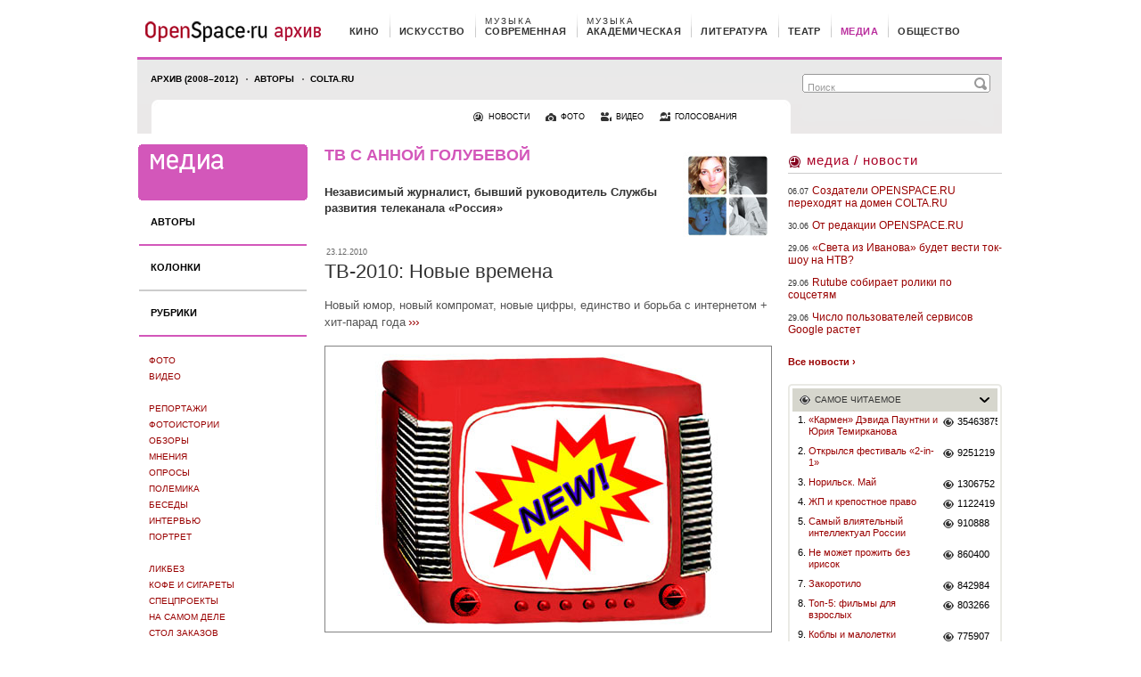

--- FILE ---
content_type: text/html
request_url: https://os.colta.ru/media/projects/147/page2/
body_size: 11134
content:
<!DOCTYPE html PUBLIC "-//W3C//DTD XHTML 1.0 Strict//EN"    "http://www.w3.org/TR/xhtml1/DTD/xhtml1-strict.dtd">

<html xmlns="http://www.w3.org/1999/xhtml" xml:lang="ru" lang="ru">
<head>
    <title>
    ТВ с Анной Голубевой &mdash; Медиа &mdash; OpenSpace.ru    </title>
    <meta http-equiv="content-type" content="text/html; charset=utf-8" />

    <meta http-equiv="Cache-Control" content="no-store, no-cache, must-revalidate" />
    <meta http-equiv="Expires" content="Tue, 20 Jan 2026 23:11:26 +0300" />
    <meta http-equiv="Last-Modified" content="Tue, 20 Jan 2026 20:11:26 GMT" />

    
    
    <meta name="robots" content="index, follow" />
    
    <meta name="revisit-after" content="7 days" />
    <meta name="copyright" content="OPENSPACE.RU Все права защищены" />

    <!--  Open Graph Protocol meta tags  -->
    <meta property="fb:app_id" content="146793692046993" />
                        
    <link rel="shortcut icon" href="https://os.colta.ru/favicon.ico" type="image/x-icon" />
    <link rel="stylesheet" type="text/css" media="all" href="https://os.colta.ru/_css/base.css" />
    <link rel="stylesheet" type="text/css" media="all" href="https://os.colta.ru/_css/img_popup.css" />

    <link rel="stylesheet" type="text/css" media="print" href="https://os.colta.ru/_css/print.css" />
        
        <script src="https://os.colta.ru/_js/swfobject.js" type="text/javascript"></script>
    <script src="https://os.colta.ru/_js/jwplayer.js" type="text/javascript"></script>
    <script src="https://os.colta.ru/_js/jquery.js" type="text/javascript"></script>

    
    <script src="https://os.colta.ru/_js/os.js" type="text/javascript"></script>
    
    <!--[if lte IE 6]>
    <link rel="stylesheet" type="text/css" media="all" href="https://os.colta.ru/_css/oldie.css" />
    <link rel="stylesheet" type="text/css" media="all" href="https://os.colta.ru/_css/oldie_popup.css" />
    <![endif]-->
    <script type="text/javascript">
        var doc_root = "https://os.colta.ru";
        var facebookAppId = '146793692046993';
    </script>

    <link rel="alternate" type="application/rss+xml" title="OpenSpace.ru - НОВОСТИ" href="https://os.colta.ru/rss.php?type=news" />
<link rel="alternate" type="application/rss+xml" title="OpenSpace.ru - НОВОСТИ / Кино" href="https://os.colta.ru/rss.php?type=news&amp;rubric=cinema" />
<link rel="alternate" type="application/rss+xml" title="OpenSpace.ru - НОВОСТИ / Искусство" href="https://os.colta.ru/rss.php?type=news&amp;rubric=art" />
<link rel="alternate" type="application/rss+xml" title="OpenSpace.ru - НОВОСТИ / Современная музыка" href="https://os.colta.ru/rss.php?type=news&amp;rubric=music_modern" />
<link rel="alternate" type="application/rss+xml" title="OpenSpace.ru - НОВОСТИ / Академическая музыка" href="https://os.colta.ru/rss.php?type=news&amp;rubric=music_classic" />
<link rel="alternate" type="application/rss+xml" title="OpenSpace.ru - НОВОСТИ / Литература" href="https://os.colta.ru/rss.php?type=news&amp;rubric=literature" />
<link rel="alternate" type="application/rss+xml" title="OpenSpace.ru - НОВОСТИ / Медиа" href="https://os.colta.ru/rss.php?type=news&amp;rubric=media" />
<link rel="alternate" type="application/rss+xml" title="OpenSpace.ru - НОВОСТИ / Общество" href="https://os.colta.ru/rss.php?type=news&amp;rubric=society" />
<link rel="alternate" type="application/rss+xml" title="OpenSpace.ru - КИНО" href="https://os.colta.ru/rss.php?rubric=cinema" />
<link rel="alternate" type="application/rss+xml" title="OpenSpace.ru - ИСКУССТВО" href="https://os.colta.ru/rss.php?rubric=art" />
<link rel="alternate" type="application/rss+xml" title="OpenSpace.ru - СОВРЕМЕННАЯ МУЗЫКА" href="https://os.colta.ru/rss.php?rubric=music_modern" />
<link rel="alternate" type="application/rss+xml" title="OpenSpace.ru - АКАДЕМИЧЕСКАЯ МУЗЫКА" href="https://os.colta.ru/rss.php?rubric=music_classic" />
<link rel="alternate" type="application/rss+xml" title="OpenSpace.ru - ЛИТЕРАТУРА" href="https://os.colta.ru/rss.php?rubric=literature" />
<link rel="alternate" type="application/rss+xml" title="OpenSpace.ru - ТЕАТР" href="https://os.colta.ru/rss.php?rubric=theatre" />
<link rel="alternate" type="application/rss+xml" title="OpenSpace.ru - МЕДИА" href="https://os.colta.ru/rss.php?rubric=media" />
<link rel="alternate" type="application/rss+xml" title="OpenSpace.ru - ОБЩЕСТВО" href="https://os.colta.ru/rss.php?rubric=society" />
<link rel="alternate" type="application/rss+xml" title="OpenSpace.ru - RECORD V 2.0" href="https://os.colta.ru/rss.php?rubric=record" />
<link rel="alternate" type="application/rss+xml" title="OpenSpace.ru - АРТ-РЫНОК" href="https://os.colta.ru/rss.php?rubric=art_times" />

<link rel="alternate" type="application/rss+xml" title="OpenSpace.ru - Все материалы" href="https://os.colta.ru/rss.php?rubric=all" />

<link rel="alternate" type="application/rss+xml" title="OpenSpace.ru - ВИДЕО" href="https://os.colta.ru/rss.php?type=mediathek" />
    <!-- AdRiver -->
    <script src="https://os.colta.ru/_js/adriver.core.2.js" type="text/javascript"></script>
    <script type="text/javascript">
        var N = 3;
        var ar_bn1= Math.floor(Math.random()*N+1);
    </script>
    <!-- /AdRiver -->


    
	
    <!-- google-analytics.com -->
<script type="text/javascript">

  var _gaq = _gaq || [];
  _gaq.push(['_setAccount', 'UA-33278482-1']);
  _gaq.push(['_trackPageview']);

  (function() {
    var ga = document.createElement('script'); ga.type = 'text/javascript'; ga.async = true;
    ga.src = ('https:' == document.location.protocol ? 'https://ssl' : 'http://www') + '.google-analytics.com/ga.js';
    var s = document.getElementsByTagName('script')[0]; s.parentNode.insertBefore(ga, s);
  })();

</script>
    <!-- google-analytics.com -->
    
</head>

<body >
<img class="print_logo" src="https://os.colta.ru/_img/official/print_logo.gif" width="198" height="47" alt="" />
<a name="into_top"></a>

<div id="transperent_counters">
    
</div><div id="page">
    <!-- begin: HEADER -->
<div id="header">
    <!-- begin: TOP_HEADER -->
    <div id="top_header">
        <a href="https://os.colta.ru/" id="head_logo"></a>
            <!-- begin: TOP_HEADER_MENU -->
    <ul id="top_header_menu">
                <li class="first cinema"><span><a href="https://os.colta.ru/cinema/">кино</a></span></li>
                <li class="art"><span><a href="https://os.colta.ru/art/">искусство</a></span></li>
                <li class="music_modern"><span><a href="https://os.colta.ru/music_modern/">современная<em>музыка</em></a></span></li>
                <li class="music_classic"><span><a href="https://os.colta.ru/music_classic/">академическая<em>музыка</em></a></span></li>
                <li class="literature"><span><a href="https://os.colta.ru/literature/">литература</a></span></li>
                <li class="theatre"><span><a href="https://os.colta.ru/theatre/">театр</a></span></li>
                <li class="media"><span class="active"><a href="https://os.colta.ru/media/">медиа</a></span></li>
                <li class="society"><span><a href="https://os.colta.ru/society/">общество</a></span></li>
            </ul>
    <!-- end: TOP_HEADER_MENU -->    </div>
    <!-- end: TOP_HEADER -->

    <!-- begin: BOTTOM_HEADER -->
    <div id="bottom_header"  class="media">
        <!-- begin: B_H_2010 -->
        <div class="b_h_2010">
            <form action="https://os.colta.ru/search/">

                <script type="text/javascript">
    var facebookConnected = '';
</script>

                <em><input class="m_h_a_r_2010_text" name="q" type="text" value="Поиск" onblur="if(this.value == '') this.value = 'Поиск';" onfocus="if(this.value == 'Поиск') this.value = '';" /><input class="m_h_a_r_2010_submit" value="" type="submit" /></em>
            </form>

            <!-- begin: B_H_2010_TOP -->
            <ul class="b_h_2010_top">
               <li class="first "><a href="/all/">Архив (2008–2012)</a></li>
		<li><a href="/project/authors/">Авторы</a></li>
		<li><a href="http://www.colta.ru/">Colta.ru</a></li>


<!--                <li class="first "><a href="https://os.colta.ru/all/mark/168/">На самом деле</a></li>
				<li><a href="https://os.colta.ru/all/mark/172/">Ликбез</a></li>
				<li><a href="https://os.colta.ru/music_modern/projects/20749/">Плеер</a></li>
				<li><a href="https://os.colta.ru/ondemand/">Стол заказов</a></li> -->


			</ul>
            <!-- end: B_H_2010_TOP -->

            <!-- begin: B_H_2010_BOTTOM -->
            <ul class="b_h_2010_bottom">
                <li><a class="b_h_2010_b_news" href="https://os.colta.ru/news/">новости</a></li>
                <li><a class="b_h_2010_b_photo" href="https://os.colta.ru/photo/">фото</a></li>
                <li><a class="b_h_2010_b_video" href="https://os.colta.ru/mediathek/">видео</a></li>
                <li><a class="b_h_2010_b_vote" href="https://os.colta.ru/votes/">голосования</a></li>
            </ul>
            <!-- begin: B_H_2010_BOTTOM -->        </div>
        <!-- end: B_H_2010 -->

    </div>
    <!-- end: BOTTOM_HEADER -->

</div>
<!-- end: HEADER --><div id="content">
    <div class="content_left">
    <div class="c_l_left width_192">
    <div id="chapter_head">
    <a href="https://os.colta.ru/media/">
        <img src="https://os.colta.ru/_img/official/chapter_head_media_top.png" alt="" width="190" />
    </a>
            <a href="https://os.colta.ru/media/">
                            <img src="https://os.colta.ru/_img/official/chapter_head_media_bottom.png" alt="" width="190" height="29" />
                    </a>
        
</div><ul id="left_menu" class="media">
    <li><a href="https://os.colta.ru/media/authors/">Авторы</a></li>    <li class="grey_border">
    <a href="https://os.colta.ru/media/columns/">Колонки</a>
    </li><li>
    <a href="https://os.colta.ru/media/rubrics/">Рубрики</a>
    </li>
</ul>            <ul id="left_menu_second">
                            <li><a href="https://os.colta.ru/media/photo/">Фото</a></li>
                            <li><a href="https://os.colta.ru/media/video/">Видео</a></li>
                    </ul>
            <ul class="left_menu_second">
                            <li><a href="https://os.colta.ru/media/mark/16/">репортажи</a></li>
                            <li><a href="https://os.colta.ru/media/mark/154/">фотоистории</a></li>
                            <li><a href="https://os.colta.ru/media/mark/25/">обзоры</a></li>
                            <li><a href="https://os.colta.ru/media/mark/32/">мнения</a></li>
                            <li><a href="https://os.colta.ru/media/mark/21/">опросы</a></li>
                            <li><a href="https://os.colta.ru/media/mark/34/">полемика</a></li>
                            <li><a href="https://os.colta.ru/media/mark/7/">беседы</a></li>
                            <li><a href="https://os.colta.ru/media/mark/13/">интервью</a></li>
                            <li><a href="https://os.colta.ru/media/mark/28/">портрет</a></li>
                    </ul>
            <ul class="left_menu_second">
                            <li><a href="https://os.colta.ru/media/mark/172/">ликбез</a></li>
                            <li><a href="https://os.colta.ru/media/mark/54/">кофе и сигареты</a></li>
                            <li><a href="https://os.colta.ru/media/mark/112/">спецпроекты</a></li>
                            <li><a href="https://os.colta.ru/media/mark/168/">на самом деле</a></li>
                            <li><a href="https://os.colta.ru/media/mark/178/">Стол заказов</a></li>
                            <li><a href="https://os.colta.ru/media/mark/41/">свидетельства</a></li>
                            <li><a href="https://os.colta.ru/media/mark/150/">расследования</a></li>
                    </ul>
    
            <a class="misc l_s_misc" href="https://os.colta.ru/media/all/">ВСЕ МАТЕРИАЛЫ &#8250;</a>
        <div  class="cube c_media"></div>

</div><div class="c_l_right width_502">
    
                <img class="central_portrait" src="https://os.colta.ru/m/photo/2009/04/08/golubeva_100.jpg" width="100" height="100" />
        
        <div class="h1 head_media">
            <b >ТВ с Анной Голубевой</b>
        </div>

        <span class="central_descr">Независимый журналист, бывший руководитель Службы развития телеканала «Россия»</span>
        <span class="date">23.12.2010</a></span>
        <h1><a href="https://os.colta.ru/media/projects/147/details/19641/">ТВ-2010: Новые времена</a></h1>
        <p class="dark_link"><a href="https://os.colta.ru/media/projects/147/details/19641/">Новый юмор, новый компромат, новые цифры, единство и борьба с интернетом + хит-парад года</a><a class="far" href="https://os.colta.ru/media/projects/147/details/19641/">&#8250;&#8250;&#8250;</a></p>

                <a href="https://os.colta.ru/media/projects/147/details/19641/" >
            <img class="i_border_grey" src="https://os.colta.ru/m/photo/2010/12/23/211212.jpg" alt="ТВ-2010: Новые времена" >
                    </a>
        
        

        <div class="add_det">
            <a class="a_d_views" href="https://os.colta.ru/media/projects/147/details/19641/">16922</a>
            <a class="a_d_comment" href="https://os.colta.ru/media/projects/147/details/19641/#comments">4</a>        </div>
        <!-- begin: CENTRAL_BLOCK -->

        <ul class="central_block border_grey">
                                                            <li>
                                <div class="c_b_left">
                                        <a href="https://os.colta.ru/media/projects/147/details/19007/" >
                        <img src="https://os.colta.ru/m/photo/2010/12/03/cdsc_1.jpg" alt="Кто догадался пустить в цеху ручей? " width="150" height="90" />
                                            </a>
                                    </div>
                
                <!-- begin: C_B_RIGHT -->
                <div class="c_b_right">
                    <span class="date">03.12.2010</span>
                    <h3><a href="https://os.colta.ru/media/projects/147/details/19007/">Кто догадался пустить в цеху ручей? </a></h3>
                    <p><a href="https://os.colta.ru/media/projects/147/details/19007/">Выступление Леонида Парфенова дало общественности редкую возможность наблюдать такой несвойственный нашему телевидению жанр, как саморефлексия</a><a href="https://os.colta.ru/media/projects/147/details/19007/" class="far">&#8250;&#8250;&#8250;</a></p>

                    

                    <div class="add_det">
                        <a class="a_d_views" href="https://os.colta.ru/media/projects/147/details/19007/">14901</a>
                        <a class="a_d_comment" href="https://os.colta.ru/media/projects/147/details/19007/#comments">11</a>                    </div>
                </div>
                <!-- end: C_B_RIGHT -->
            </li>
                                                                <li>
                                <div class="c_b_left">
                                        <a href="https://os.colta.ru/media/projects/147/details/18555/" >
                        <img src="https://os.colta.ru/m/photo/2010/11/08/fwefk_1.jpg" alt="Простые вещи" width="150" height="90" />
                                            </a>
                                    </div>
                
                <!-- begin: C_B_RIGHT -->
                <div class="c_b_right">
                    <span class="date">08.11.2010</span>
                    <h3><a href="https://os.colta.ru/media/projects/147/details/18555/">Простые вещи</a></h3>
                    <p><a href="https://os.colta.ru/media/projects/147/details/18555/">Всплески моды на ретро и ремейки связаны со снижением интереса к ТВ со стороны премиальной аудитории и с признаками роста объемов рекламного рынка</a><a href="https://os.colta.ru/media/projects/147/details/18555/" class="far">&#8250;&#8250;&#8250;</a></p>

                    

                    <div class="add_det">
                        <a class="a_d_views" href="https://os.colta.ru/media/projects/147/details/18555/">8558</a>
                        <a class="a_d_comment" href="https://os.colta.ru/media/projects/147/details/18555/#comments">1</a>                    </div>
                </div>
                <!-- end: C_B_RIGHT -->
            </li>
                                                                <li>
                                <div class="c_b_left">
                                        <a href="https://os.colta.ru/media/projects/147/details/18098/" >
                        <img src="https://os.colta.ru/m/photo/2010/10/04/fasdkj_1.jpg" alt="Первый продвинутый" width="150" height="90" />
                                            </a>
                                    </div>
                
                <!-- begin: C_B_RIGHT -->
                <div class="c_b_right">
                    <span class="date">04.10.2010</span>
                    <h3><a href="https://os.colta.ru/media/projects/147/details/18098/">Первый продвинутый</a></h3>
                    <p><a href="https://os.colta.ru/media/projects/147/details/18098/">«Первый» знает, чем рискует. Он понимает – шансов мало, гарантий никаких, но готов терять рейтинги в ожидании ответа зрителей. Пока еще ничего не решено – у аудитории есть время подумать</a><a href="https://os.colta.ru/media/projects/147/details/18098/" class="far">&#8250;&#8250;&#8250;</a></p>

                    

                    <div class="add_det">
                        <a class="a_d_views" href="https://os.colta.ru/media/projects/147/details/18098/">10902</a>
                        <a class="a_d_comment" href="https://os.colta.ru/media/projects/147/details/18098/#comments">17</a>                    </div>
                </div>
                <!-- end: C_B_RIGHT -->
            </li>
                                                                <li>
                                <div class="c_b_left">
                                        <a href="https://os.colta.ru/media/projects/147/details/17960/" >
                        <img src="https://os.colta.ru/m/photo/2010/09/23/mtv_1.jpg" alt="Отдельная  история " width="150" height="90" />
                                            </a>
                                    </div>
                
                <!-- begin: C_B_RIGHT -->
                <div class="c_b_right">
                    <span class="date">23.09.2010</span>
                    <h3><a href="https://os.colta.ru/media/projects/147/details/17960/">Отдельная  история </a></h3>
                    <p><a href="https://os.colta.ru/media/projects/147/details/17960/">Рассказанная Архангельским в «Отделе» история содержит возможность вызвать у зрителя философские вопросы, и это важнее того, чего в ней недостает</a><a href="https://os.colta.ru/media/projects/147/details/17960/" class="far">&#8250;&#8250;&#8250;</a></p>

                    

                    <div class="add_det">
                        <a class="a_d_views" href="https://os.colta.ru/media/projects/147/details/17960/">7735</a>
                        <a class="a_d_comment" href="https://os.colta.ru/media/projects/147/details/17960/#comments">3</a>                    </div>
                </div>
                <!-- end: C_B_RIGHT -->
            </li>
                                                                <li>
                                <div class="c_b_left">
                                        <a href="https://os.colta.ru/media/projects/147/details/17780/" >
                        <img src="https://os.colta.ru/m/photo/2010/09/10/dsak_1.jpg" alt="Мы подумаем об этом завтра" width="150" height="90" />
                                            </a>
                                    </div>
                
                <!-- begin: C_B_RIGHT -->
                <div class="c_b_right">
                    <span class="date">10.09.2010</span>
                    <h3><a href="https://os.colta.ru/media/projects/147/details/17780/">Мы подумаем об этом завтра</a></h3>
                    <p><a href="https://os.colta.ru/media/projects/147/details/17780/">Массмедиа делаются все интерактивнее, по мере того как становятся все менее массовыми, то есть имеют все меньше прав именоваться массмедиа</a><a href="https://os.colta.ru/media/projects/147/details/17780/" class="far">&#8250;&#8250;&#8250;</a></p>

                    

                    <div class="add_det">
                        <a class="a_d_views" href="https://os.colta.ru/media/projects/147/details/17780/">6209</a>
                                            </div>
                </div>
                <!-- end: C_B_RIGHT -->
            </li>
                                                                <li>
                                <div class="c_b_left">
                                        <a href="https://os.colta.ru/media/projects/147/details/17610/" >
                        <img src="https://os.colta.ru/m/photo/2010/08/27/dfsafwe_1.jpg" alt="Глобальные ожидания " width="150" height="90" />
                                            </a>
                                    </div>
                
                <!-- begin: C_B_RIGHT -->
                <div class="c_b_right">
                    <span class="date">27.08.2010</span>
                    <h3><a href="https://os.colta.ru/media/projects/147/details/17610/">Глобальные ожидания </a></h3>
                    <p><a href="https://os.colta.ru/media/projects/147/details/17610/">Вопреки страшным прогнозам и смертельным диагнозам ТВ если не совсем здорово, то вполне живо. И у него есть поводы для оптимизма</a><a href="https://os.colta.ru/media/projects/147/details/17610/" class="far">&#8250;&#8250;&#8250;</a></p>

                    

                    <div class="add_det">
                        <a class="a_d_views" href="https://os.colta.ru/media/projects/147/details/17610/">10380</a>
                                            </div>
                </div>
                <!-- end: C_B_RIGHT -->
            </li>
                                                                <li>
                                <div class="c_b_left">
                                        <a href="https://os.colta.ru/media/projects/147/details/16138/" >
                        <img src="https://os.colta.ru/m/photo/2010/02/12/wf_150.jpg" alt="Как делают имя на телевидении " width="150" height="90" />
                                            </a>
                                    </div>
                
                <!-- begin: C_B_RIGHT -->
                <div class="c_b_right">
                    <span class="date">12.02.2010</span>
                    <h3><a href="https://os.colta.ru/media/projects/147/details/16138/">Как делают имя на телевидении </a></h3>
                    <p><a href="https://os.colta.ru/media/projects/147/details/16138/">Только вслушайтесь: «Век полета. История покорения воздуха человеком. До Луны и выше. История космических полетов». Это не четыре передачи подряд, а название одной</a><a href="https://os.colta.ru/media/projects/147/details/16138/" class="far">&#8250;&#8250;&#8250;</a></p>

                    

                    <div class="add_det">
                        <a class="a_d_views" href="https://os.colta.ru/media/projects/147/details/16138/">11872</a>
                        <a class="a_d_comment" href="https://os.colta.ru/media/projects/147/details/16138/#comments">3</a>                    </div>
                </div>
                <!-- end: C_B_RIGHT -->
            </li>
                                                                <li>
                                <div class="c_b_left">
                                        <a href="https://os.colta.ru/media/projects/147/details/15726/" >
                        <img src="https://os.colta.ru/m/photo/2010/01/22/dsfdkkk_1.jpg" alt="Вопрос с пристрастием" width="150" height="90" />
                                            </a>
                                    </div>
                
                <!-- begin: C_B_RIGHT -->
                <div class="c_b_right">
                    <span class="date">22.01.2010</span>
                    <h3><a href="https://os.colta.ru/media/projects/147/details/15726/">Вопрос с пристрастием</a></h3>
                    <p><a href="https://os.colta.ru/media/projects/147/details/15726/">Поклонники «Школы» готовы до небес превозносить режиссера, продюсера и всю съемочную группу – но только не телеканал, которому и принадлежит идея пригласить этот творческий коллектив</a><a href="https://os.colta.ru/media/projects/147/details/15726/" class="far">&#8250;&#8250;&#8250;</a></p>

                    

                    <div class="add_det">
                        <a class="a_d_views" href="https://os.colta.ru/media/projects/147/details/15726/">11138</a>
                        <a class="a_d_comment" href="https://os.colta.ru/media/projects/147/details/15726/#comments">2</a>                    </div>
                </div>
                <!-- end: C_B_RIGHT -->
            </li>
                                                                <li>
                                <div class="c_b_left">
                                        <a href="https://os.colta.ru/media/projects/147/details/15404/" >
                        <img src="https://os.colta.ru/m/photo/2009/12/25/sdfsre_150.jpg" alt="Нулевое телевидение" width="150" height="90" />
                                            </a>
                                    </div>
                
                <!-- begin: C_B_RIGHT -->
                <div class="c_b_right">
                    <span class="date">05.01.2010</span>
                    <h3><a href="https://os.colta.ru/media/projects/147/details/15404/">Нулевое телевидение</a></h3>
                    <p><a href="https://os.colta.ru/media/projects/147/details/15404/">Цензура, частная жизнь, реалити-шоу, сверхъестественное, новые кадры, головные структуры, клонирование ментов, борьба с рекламой, новый юмор и другие особенности ТВ нулевых</a><a href="https://os.colta.ru/media/projects/147/details/15404/" class="far">&#8250;&#8250;&#8250;</a></p>

                    

                    <div class="add_det">
                        <a class="a_d_views" href="https://os.colta.ru/media/projects/147/details/15404/">25839</a>
                        <a class="a_d_comment" href="https://os.colta.ru/media/projects/147/details/15404/#comments">8</a>                    </div>
                </div>
                <!-- end: C_B_RIGHT -->
            </li>
                                                                <li>
                                <div class="c_b_left">
                                        <a href="https://os.colta.ru/media/projects/147/details/13733/" >
                        <img src="https://os.colta.ru/m/photo/2009/11/12/asdiaie_150.jpg" alt="Телевидение изменится навсегда " width="150" height="90" />
                                            </a>
                                    </div>
                
                <!-- begin: C_B_RIGHT -->
                <div class="c_b_right">
                    <span class="date">12.11.2009</span>
                    <h3><a href="https://os.colta.ru/media/projects/147/details/13733/">Телевидение изменится навсегда </a></h3>
                    <p><a href="https://os.colta.ru/media/projects/147/details/13733/">«Инфомания» и «Большой город» на СТС</a><a href="https://os.colta.ru/media/projects/147/details/13733/" class="far">&#8250;&#8250;&#8250;</a></p>

                    

                    <div class="add_det">
                        <a class="a_d_views" href="https://os.colta.ru/media/projects/147/details/13733/">12041</a>
                        <a class="a_d_comment" href="https://os.colta.ru/media/projects/147/details/13733/#comments">4</a>                    </div>
                </div>
                <!-- end: C_B_RIGHT -->
            </li>
                                                                <li>
                                <div class="c_b_left">
                                        <a href="https://os.colta.ru/media/projects/147/details/13485/" >
                        <img src="https://os.colta.ru/m/photo/2009/11/06/fooa_150.jpg" alt="Унесенные ветром " width="150" height="90" />
                                            </a>
                                    </div>
                
                <!-- begin: C_B_RIGHT -->
                <div class="c_b_right">
                    <span class="date">06.11.2009</span>
                    <h3><a href="https://os.colta.ru/media/projects/147/details/13485/">Унесенные ветром </a></h3>
                    <p><a href="https://os.colta.ru/media/projects/147/details/13485/">Сейчас сложно представить страну, где новости, за малым исключением, держат нейтралитет и стремятся к объективности</a><a href="https://os.colta.ru/media/projects/147/details/13485/" class="far">&#8250;&#8250;&#8250;</a></p>

                    

                    <div class="add_det">
                        <a class="a_d_views" href="https://os.colta.ru/media/projects/147/details/13485/">9038</a>
                        <a class="a_d_comment" href="https://os.colta.ru/media/projects/147/details/13485/#comments">1</a>                    </div>
                </div>
                <!-- end: C_B_RIGHT -->
            </li>
                                                                <li>
                                <div class="c_b_left">
                                        <a href="https://os.colta.ru/media/projects/147/details/12802/" >
                        <img src="https://os.colta.ru/m/photo/2009/10/08/efwd_150.jpg" alt="Погнали наши городских" width="150" height="90" />
                                            </a>
                                    </div>
                
                <!-- begin: C_B_RIGHT -->
                <div class="c_b_right">
                    <span class="date">08.10.2009</span>
                    <h3><a href="https://os.colta.ru/media/projects/147/details/12802/">Погнали наши городских</a></h3>
                    <p><a href="https://os.colta.ru/media/projects/147/details/12802/">Кое-кто из быстрых разумом уже заканчивает наш ответ «Доктору Хаусу» с актером Пореченковым в главной роли</a><a href="https://os.colta.ru/media/projects/147/details/12802/" class="far">&#8250;&#8250;&#8250;</a></p>

                    

                    <div class="add_det">
                        <a class="a_d_views" href="https://os.colta.ru/media/projects/147/details/12802/">10148</a>
                        <a class="a_d_comment" href="https://os.colta.ru/media/projects/147/details/12802/#comments">1</a>                    </div>
                </div>
                <!-- end: C_B_RIGHT -->
            </li>
                                                                <li>
                                <div class="c_b_left">
                                        <a href="https://os.colta.ru/media/projects/147/details/12521/" >
                        <img src="https://os.colta.ru/m/photo/2009/09/25/sdfsdrew_150.jpg" alt="Осеннее обострение" width="150" height="90" />
                                            </a>
                                    </div>
                
                <!-- begin: C_B_RIGHT -->
                <div class="c_b_right">
                    <span class="date">25.09.2009</span>
                    <h3><a href="https://os.colta.ru/media/projects/147/details/12521/">Осеннее обострение</a></h3>
                    <p><a href="https://os.colta.ru/media/projects/147/details/12521/">Начав раскачиваться в августе, к середине сентября ТВ разошлось вовсю, что ни день — премьера</a><a href="https://os.colta.ru/media/projects/147/details/12521/" class="far">&#8250;&#8250;&#8250;</a></p>

                    

                    <div class="add_det">
                        <a class="a_d_views" href="https://os.colta.ru/media/projects/147/details/12521/">5398</a>
                                            </div>
                </div>
                <!-- end: C_B_RIGHT -->
            </li>
                                                                <li>
                                <div class="c_b_left">
                                        <a href="https://os.colta.ru/media/projects/147/details/12378/" >
                        <img src="https://os.colta.ru/m/photo/2009/09/17/dsffdfsdu_150.jpg" alt="По одежке" width="150" height="90" />
                                            </a>
                                    </div>
                
                <!-- begin: C_B_RIGHT -->
                <div class="c_b_right">
                    <span class="date">17.09.2009</span>
                    <h3><a href="https://os.colta.ru/media/projects/147/details/12378/">По одежке</a></h3>
                    <p><a href="https://os.colta.ru/media/projects/147/details/12378/">Смена оформления телеканалов – факт, который говорит о многом</a><a href="https://os.colta.ru/media/projects/147/details/12378/" class="far">&#8250;&#8250;&#8250;</a></p>

                    

                    <div class="add_det">
                        <a class="a_d_views" href="https://os.colta.ru/media/projects/147/details/12378/">7218</a>
                        <a class="a_d_comment" href="https://os.colta.ru/media/projects/147/details/12378/#comments">3</a>                    </div>
                </div>
                <!-- end: C_B_RIGHT -->
            </li>
                                                                <li>
                                <div class="c_b_left">
                                        <a href="https://os.colta.ru/media/projects/147/details/12085/" >
                        <img src="https://os.colta.ru/m/photo/2009/09/04/jksd_150.jpg" alt="Двадцать лет спустя" width="150" height="90" />
                                            </a>
                                    </div>
                
                <!-- begin: C_B_RIGHT -->
                <div class="c_b_right">
                    <span class="date">04.09.2009</span>
                    <h3><a href="https://os.colta.ru/media/projects/147/details/12085/">Двадцать лет спустя</a></h3>
                    <p><a href="https://os.colta.ru/media/projects/147/details/12085/">Период одряхления и вырождения нашего ТВ растягивается на какое-то невообразимое время</a><a href="https://os.colta.ru/media/projects/147/details/12085/" class="far">&#8250;&#8250;&#8250;</a></p>

                    

                    <div class="add_det">
                        <a class="a_d_views" href="https://os.colta.ru/media/projects/147/details/12085/">6957</a>
                        <a class="a_d_comment" href="https://os.colta.ru/media/projects/147/details/12085/#comments">6</a>                    </div>
                </div>
                <!-- end: C_B_RIGHT -->
            </li>
                                                                <li>
                                <div class="c_b_left">
                                        <a href="https://os.colta.ru/media/projects/147/details/11245/" >
                        <img src="https://os.colta.ru/m/photo/2009/07/10/tv150.jpg" alt="Летний флирт и семейные устои " width="150" height="90" />
                                            </a>
                                    </div>
                
                <!-- begin: C_B_RIGHT -->
                <div class="c_b_right">
                    <span class="date">10.07.2009</span>
                    <h3><a href="https://os.colta.ru/media/projects/147/details/11245/">Летний флирт и семейные устои </a></h3>
                    <p><a href="https://os.colta.ru/media/projects/147/details/11245/">Есть неувязочка — неверующие граждане вряд ли будут уповать на покровительство, а верующие вряд ли будут жениться: 8 июля приходится на Петровский пост, а в пост не венчают</a><a href="https://os.colta.ru/media/projects/147/details/11245/" class="far">&#8250;&#8250;&#8250;</a></p>

                    

                    <div class="add_det">
                        <a class="a_d_views" href="https://os.colta.ru/media/projects/147/details/11245/">6506</a>
                        <a class="a_d_comment" href="https://os.colta.ru/media/projects/147/details/11245/#comments">1</a>                    </div>
                </div>
                <!-- end: C_B_RIGHT -->
            </li>
                                                                <li>
                                <div class="c_b_left">
                                        <a href="https://os.colta.ru/media/projects/147/details/10965/" >
                        <img src="https://os.colta.ru/m/photo/2009/06/26/dfgzsd_150.jpg" alt="Русский сезон: ветер перемен" width="150" height="90" />
                                            </a>
                                    </div>
                
                <!-- begin: C_B_RIGHT -->
                <div class="c_b_right">
                    <span class="date">26.06.2009</span>
                    <h3><a href="https://os.colta.ru/media/projects/147/details/10965/">Русский сезон: ветер перемен</a></h3>
                    <p><a href="https://os.colta.ru/media/projects/147/details/10965/">Какие ветры в этом сезоне дули у нас в эфире сильнее всего?</a><a href="https://os.colta.ru/media/projects/147/details/10965/" class="far">&#8250;&#8250;&#8250;</a></p>

                    

                    <div class="add_det">
                        <a class="a_d_views" href="https://os.colta.ru/media/projects/147/details/10965/">10258</a>
                                            </div>
                </div>
                <!-- end: C_B_RIGHT -->
            </li>
                                                                <li>
                                <div class="c_b_left">
                                        <a href="https://os.colta.ru/media/projects/147/details/10807/" >
                        <img src="https://os.colta.ru/m/photo/2009/06/18/ghdxdfl_150.jpg" alt="Мировой сезон, или Всё как у людей" width="150" height="90" />
                                            </a>
                                    </div>
                
                <!-- begin: C_B_RIGHT -->
                <div class="c_b_right">
                    <span class="date">18.06.2009</span>
                    <h3><a href="https://os.colta.ru/media/projects/147/details/10807/">Мировой сезон, или Всё как у людей</a></h3>
                    <p><a href="https://os.colta.ru/media/projects/147/details/10807/">Наше ТВ как на часть большой картины, где оно не само по себе, а на фоне мирового ТВ</a><a href="https://os.colta.ru/media/projects/147/details/10807/" class="far">&#8250;&#8250;&#8250;</a></p>

                    

                    <div class="add_det">
                        <a class="a_d_views" href="https://os.colta.ru/media/projects/147/details/10807/">13235</a>
                                            </div>
                </div>
                <!-- end: C_B_RIGHT -->
            </li>
                                                                <li>
                                <div class="c_b_left">
                                        <a href="https://os.colta.ru/media/projects/147/details/10393/" >
                        <img src="https://os.colta.ru/m/photo/2009/05/28/01_150_dkjs.jpg" alt="Главная беда нашего ТВ" width="150" height="90" />
                                            </a>
                                    </div>
                
                <!-- begin: C_B_RIGHT -->
                <div class="c_b_right">
                    <span class="date">28.05.2009</span>
                    <h3><a href="https://os.colta.ru/media/projects/147/details/10393/">Главная беда нашего ТВ</a></h3>
                    <p><a href="https://os.colta.ru/media/projects/147/details/10393/">Кажется, дело бескомпромиссного фильма «Все это телевидение» не настолько безнадежно – например, бескомпромиссный фильм «Россия-88» мог бы и позавидовать такой прокатной судьбе</a><a href="https://os.colta.ru/media/projects/147/details/10393/" class="far">&#8250;&#8250;&#8250;</a></p>

                    

                    <div class="add_det">
                        <a class="a_d_views" href="https://os.colta.ru/media/projects/147/details/10393/">10871</a>
                        <a class="a_d_comment" href="https://os.colta.ru/media/projects/147/details/10393/#comments">1</a>                    </div>
                </div>
                <!-- end: C_B_RIGHT -->
            </li>
                                                </ul>
        <!-- end: CENTRAL_BLOCK -->

        <div class="lister ">
    <span>Страницы:</span>
    <ul>
        <li><a href="https://os.colta.ru/media/projects/147/page1/">&laquo;&nbsp;Предыдущая</a></li>        
                <li><a href="https://os.colta.ru/media/projects/147/page1/">1</a></li>                <li>2</li>                <li><a href="https://os.colta.ru/media/projects/147/page3/">3</a></li>                <li><a href="https://os.colta.ru/media/projects/147/page4/">4</a></li>        
                <li><a href="https://os.colta.ru/media/projects/147/page3/">Следующая&nbsp;&raquo;</a></li>    </ul>
</div>

</div>
</div><div class="content_right">
    <noindex>
    <div class="marg_bot_10">
    <!--В <head> сайта один раз добавьте код загрузчика-->
<script>window.yaContextCb = window.yaContextCb || []</script>
<script src="https://yandex.ru/ads/system/context.js" async></script>

<!--AdFox START-->
<!--colta-->
<!--Площадка: Colta.ru / * / *-->
<!--Тип баннера: 240x400js-->
<!--Расположение: <верх страницы>-->
<div id="adfox_154274516562142126"></div>
<script>
    window.Ya.adfoxCode.create({
        ownerId: 202734,
        containerId: 'adfox_154274516562142126',
        params: {
            pp: 'g',
            ps: 'bfdj',
            p2: 'epcz'
        }
    });
</script>

<!-- Yandex.Metrika counter -->
<script type="text/javascript" >
    (function (d, w, c) {
        (w[c] = w[c] || []).push(function() {
            try {
                w.yaCounter22244914 = new Ya.Metrika({
                    id:22244914,
                    clickmap:true,
                    trackLinks:true,
                    accurateTrackBounce:true,
                    webvisor:true
                });
            } catch(e) { }
        });

        var n = d.getElementsByTagName("script")[0],
            s = d.createElement("script"),
            f = function () { n.parentNode.insertBefore(s, n); };
        s.type = "text/javascript";
        s.async = true;
        s.src = "https://mc.yandex.ru/metrika/watch.js";

        if (w.opera == "[object Opera]") {
            d.addEventListener("DOMContentLoaded", f, false);
        } else { f(); }
    })(document, window, "yandex_metrika_callbacks");
</script>
<noscript><div><img src="https://mc.yandex.ru/watch/22244914" style="position:absolute; left:-9999px;" alt="" /></div></noscript>
<!-- /Yandex.Metrika counter -->
    </div>
</noindex>
    <div class="h4 time border_grey"><a href="https://os.colta.ru/news/">Медиа / Новости</a></div>

    <!-- begin: LIST_240 -->
    <ul class="list_240">
                    <li><span>06.07</span><a href="https://os.colta.ru/news/details/38079/">Создатели OPENSPACE.RU переходят на домен COLTA.RU</a></li>
                    <li><span>30.06</span><a href="https://os.colta.ru/news/details/37965/">От редакции OPENSPACE.RU</a></li>
                    <li><span>29.06</span><a href="https://os.colta.ru/news/details/38067/">«Света из Иванова» будет вести ток-шоу на НТВ?</a></li>
                    <li><span>29.06</span><a href="https://os.colta.ru/news/details/38066/">Rutube собирает ролики по соцсетям</a></li>
                    <li><span>29.06</span><a href="https://os.colta.ru/news/details/38064/">Число пользователей сервисов Google растет</a></li>
            </ul>
    <!-- end: LIST_240 -->
    <a href="https://os.colta.ru/news/" class="far marg_bot_18"><b>Все новости &#8250;</b></a>
<!-- begin: MOST-V2 -->
<div class="most-v2">
    <div class="most-v2-in">
                    <div>
            <a class="most-v2-head most-v2-head-read" style="display:none;" href="#" onclick="return false;">Самое читаемое</a>
            <div class="most-v2-head most-v2-head-read"  onclick="return false;">Самое читаемое</div>

            <!-- begin: MOST-V2-cont -->
            <div class="most-v2-cont" style="display: block;">
            
                                <ul >
                                        <li>
                        <span>1.</span>
                        <a href="https://os.colta.ru/music_classic/events/details/1212/">«Кармен» Дэвида Паунтни и Юрия Темирканова</a>
                        <a href="https://os.colta.ru/music_classic/events/details/1212/" class="most-v2-views">35463875</a>
                    </li>
                                        <li>
                        <span>2.</span>
                        <a href="https://os.colta.ru/news/details/31234/">Открылся фестиваль «2-in-1» </a>
                        <a href="https://os.colta.ru/news/details/31234/" class="most-v2-views">9251219</a>
                    </li>
                                        <li>
                        <span>3.</span>
                        <a href="https://os.colta.ru/society/russia/details/22275/">Норильск. Май</a>
                        <a href="https://os.colta.ru/society/russia/details/22275/" class="most-v2-views">1306752</a>
                    </li>
                                        <li>
                        <span>4.</span>
                        <a href="https://os.colta.ru/media/projects/100/details/1636/">ЖП и крепостное право</a>
                        <a href="https://os.colta.ru/media/projects/100/details/1636/" class="most-v2-views">1122419</a>
                    </li>
                                        <li>
                        <span>5.</span>
                        <a href="https://os.colta.ru/votes/details/13323/">Самый влиятельный интеллектуал России</a>
                        <a href="https://os.colta.ru/votes/details/13323/" class="most-v2-views">910888</a>
                    </li>
                                        <li>
                        <span>6.</span>
                        <a href="https://os.colta.ru/literature/projects/22016/details/33788/">Не может прожить без ирисок</a>
                        <a href="https://os.colta.ru/literature/projects/22016/details/33788/" class="most-v2-views">860400</a>
                    </li>
                                        <li>
                        <span>7.</span>
                        <a href="https://os.colta.ru/society/projects/201/details/16563/">Закоротило</a>
                        <a href="https://os.colta.ru/society/projects/201/details/16563/" class="most-v2-views">842984</a>
                    </li>
                                        <li>
                        <span>8.</span>
                        <a href="https://os.colta.ru/cinema/projects/142/details/34566/">Топ-5: фильмы для взрослых</a>
                        <a href="https://os.colta.ru/cinema/projects/142/details/34566/" class="most-v2-views">803266</a>
                    </li>
                                        <li>
                        <span>9.</span>
                        <a href="https://os.colta.ru/society/russia/details/31756/">Коблы и малолетки</a>
                        <a href="https://os.colta.ru/society/russia/details/31756/" class="most-v2-views">775907</a>
                    </li>
                                        <li>
                        <span>10.</span>
                        <a href="https://os.colta.ru/music_modern/projects/164/details/15800/">«Роботы» против Daft Punk</a>
                        <a href="https://os.colta.ru/music_modern/projects/164/details/15800/" class="most-v2-views">663457</a>
                    </li>
                                        <li>
                        <span>11.</span>
                        <a href="https://os.colta.ru/literature/events/details/32674/">Затворник. Но пятипалый</a>
                        <a href="https://os.colta.ru/literature/events/details/32674/" class="most-v2-views">528347</a>
                    </li>
                                        <li>
                        <span>12.</span>
                        <a href="https://os.colta.ru/literature/events/details/18932/">Патрисия Томпсон: «Чтобы Маяковский не уехал к нам с мамой в Америку, Лиля подстроила ему встречу с Татьяной Яковлевой»</a>
                        <a href="https://os.colta.ru/literature/events/details/18932/" class="most-v2-views">456323</a>
                    </li>
                                    </ul>
                            </div>
            <!-- end: MOST-V2-cont -->
        </div>
                </div>
</div>
<!-- end: MOST-V2 -->

<script type="text/javascript" src="https://os.colta.ru/_js/popular_content.js"></script>
<noindex>
    <div class="marg_bot_10">
    <!--AdFox START-->
<!--colta-->
<!--Площадка: Colta.ru / * / *-->
<!--Тип баннера: 240x400js-->
<!--Расположение: <низ страницы>-->
<script type="text/javascript">
<!--
if (typeof(pr) == 'undefined') { var pr = Math.floor(Math.random() * 4294967295) + 1; }
if (typeof(document.referrer) != 'undefined') {
  if (typeof(afReferrer) == 'undefined') {
    afReferrer = encodeURIComponent(document.referrer);
  }
} else {
  afReferrer = '';
}
var addate = new Date(); 
document.write('<scr' + 'ipt type="text/javascript" src="//ads.adfox.ru/202734/prepareCode?pp=i&amp;ps=bfdj&amp;p2=epcz&amp;pct=a&amp;plp=a&amp;pli=a&amp;pop=a&amp;pr=' + pr +'&amp;pt=b&amp;pd=' + addate.getDate() + '&amp;pw=' + addate.getDay() + '&amp;pv=' + addate.getHours() + '&amp;prr=' + afReferrer + '"><\/scr' + 'ipt>');
// -->
</script>
<!--AdFox END-->
    </div>
</noindex>

</div>
</div>
</div>

<!-- begin: FOOTER -->
<div id="footer">
    <!-- begin: FOOTER_TOP -->

    <div id="footer_top">
                <a id="to_top" href="#into_top"></a>
        <a href="/" id="footer_logo"></a>
            </div>
    <!-- end: FOOTER_TOP -->

    <!-- begin: FOOTER_BOTTOM -->
    <div id="footer_bottom">
                <!-- begin: F_B_TOP -->
        <ul id="f_b_top">

            <li>
                <ul>
                    <li><a href="https://os.colta.ru/project/editorial/">Редакция</a></li>
                    <li><a href="https://os.colta.ru/project/authors/">Авторы</a></li>
                    <li><a href="https://os.colta.ru/project/legal/">Правовая информация</a></li>
                    <li><a href="https://os.colta.ru/project/vacancy/">Вакансии</a></li>
                    <li><a href="https://os.colta.ru/project/feedback/">Контакты</a></li>
					<li><a href="https://os.colta.ru/project/rss/">RSS</a></li>
                </ul>
            </li>

            <li>
                <ul>
                    <!-- <li><a class="white_bullet" href="https://os.colta.ru/afisha/">Мировая афиша</a></li>
                    <li><a class="white_bullet" href="https://os.colta.ru/art_times/">Арт-рынок</a></li>
                    <li><a class="white_bullet" href="https://os.colta.ru/future/">Absolut Creative Future</a></li>
                    <li><a class="white_bullet" href="https://os.colta.ru/record/">Record v 2.0</a></li> -->
					<li><a class="white_bullet" href="https://os.colta.ru/music_modern/projects/20749/">Плеер</a></li>
                    <li><p>&nbsp;</p></li>
                    <li><a href="https://os.colta.ru/news/">Новости</a></li>
					<li><a href="https://os.colta.ru/photo/">Фото</a></li>
                    <li><a href="https://os.colta.ru/mediathek/">Видео</a></li>
                    <li><a href="https://os.colta.ru/votes/">Голосования</a></li>
                </ul>
            </li>

            <li>
                <ul>
                    <li><a href="https://os.colta.ru/cinema/"><b>Кино</b></a></li>
                    <li><a href="https://os.colta.ru/art/"><b>Искусство</b></a></li>
                    <li><a href="https://os.colta.ru/music_modern/"><b>Современная музыка</b></a></li>
                    <li><a href="https://os.colta.ru/music_classic/"><b>Академическая музыка</b></a></li>
                    <li><a href="https://os.colta.ru/literature/"><b>Литература</b></a></li>
                    <li><a href="https://os.colta.ru/theatre/"><b>Театр</b></a></li>
                    <li><a href="https://os.colta.ru/media/"><b>Медиа</b></a></li>
                    <li><a href="https://os.colta.ru/society/"><b>Общество</b></a></li>
                </ul>
                <ul>
                    <li><a href="https://os.colta.ru/all/"><b>Все материалы</b></a></li>
                </ul>

            </li>

            <li>
                <ul>
                                                </ul>
            </li>

            <li >
                <form action="https://os.colta.ru/search/"><div>
                    <label for="footer_text">Поиск</label>
                    <span>
                        <input id="footer_text" name="q" type="text" value="Поиск" />
                        <input id="footer_sub" type="submit" value="" />

                    </span>
                </div></form>
					<a id="foot_rss" href="/project/rss/">Rss</a>

            </li>
        </ul>
        
        <!-- begin: F_B_BOTTOM -->

        <!-- begin: F_B_BOTTOM -->
        <div id="f_t_bottom">

            <!-- begin: FOOTER_COUNTERS -->
            <ul id="footer_counters">
                                <li>
                <!--Rating@Mail.ru LOGO-->
                <!--/LOGO-->
                </li>
                <li>
                <!--LiveInternet counter-->
                <!--/LiveInternet-->
                </li>
                            </ul>
            <!-- end: FOOTER_COUNTERS -->

            <ul>
                <li>© 2008—2012 <a href="http://www.openspace.ru/">OpenSpace.ru</a>   |   Все права защищены</li>
                <li>© 2008—2012 <a href="http://ally.com.ru/">Ally design</a> — дизайн сайта</li>
                <li>© 2008—2012 znids (Денис Мирошин) — пиктографика</li>
                <li>© 2008—2012 <a href="http://www.internet-design.ru/">Студия Валерия Комягина</a> — программирование</li>
                <li><a href="https://www.nocservice.biz/" target="_blank">NOC Service</a> — сопровождение</li>
            </ul>
			<div>&nbsp;</div>
        </div>
        <!-- end: F_B_BOTTOM -->
    </div>
    <!-- end: FOOTER_BOTTOM -->
</div>
<!-- end: FOOTER -->

<!-- COUNTERS -->

<div id="foto" style="display:none"><div><div id="content_foto">
</div></div></div>

<div id="background" style="display:none" onclick="QuitFotoView();"></div>


<!-- tns-counter.ru -->
<!--/ tns-counter.ru -->

<!--Rating@Mail.ru COUNTER-->
<!--/COUNTER-->

<!-- end: COUNTERS -->

<!-- здесь был код chartbit - статистика в реальном времени -->


<script src="https://os.colta.ru/_js/script.js?1" type="text/javascript"></script>

<div id="fb-root"></div>
<script type="text/javascript" src="//connect.facebook.net/ru_RU/all.js"></script>
<script type="text/javascript" src="https://os.colta.ru/_js/fblogin.js?1"></script>
<script type="text/javascript" src="https://static.ak.fbcdn.net/connect.php/js/FB.Share"></script>

<script defer src="https://static.cloudflareinsights.com/beacon.min.js/vcd15cbe7772f49c399c6a5babf22c1241717689176015" integrity="sha512-ZpsOmlRQV6y907TI0dKBHq9Md29nnaEIPlkf84rnaERnq6zvWvPUqr2ft8M1aS28oN72PdrCzSjY4U6VaAw1EQ==" data-cf-beacon='{"version":"2024.11.0","token":"9f71b1c3c6c04813917ffaf2f2efed45","r":1,"server_timing":{"name":{"cfCacheStatus":true,"cfEdge":true,"cfExtPri":true,"cfL4":true,"cfOrigin":true,"cfSpeedBrain":true},"location_startswith":null}}' crossorigin="anonymous"></script>
</body>
</html><!-- gen -->

--- FILE ---
content_type: text/css
request_url: https://os.colta.ru/_css/layers.css
body_size: 28135
content:
/* -----------------------------------*/
/* ---------->>> LAYERS <<<-----------*/
/* -----------------------------------*/


/*    CHAPTER_HEAD
    ----------------------------------------------------------------- */

#chapter_head {
    width: 190px;
    margin: 0 1px 0 1px;
    }
    #chapter_head img {
        display: block;
        }


/*    LEFT_MENU
    ----------------------------------------------------------------- */

#left_menu {
    margin: 0 2px 18px 2px;
    font: 11px/1.2em "Arial", "Helvetica", sans-serif;
    text-transform: uppercase;
    font-weight: bold;
    }
    #left_menu a {
        text-decoration: none;
        color: #000;
        margin: 0 13px;
        }
        #left_menu a:hover {
            text-decoration: underline;
            }
    #left_menu li {
        padding: 18px 0;
        }
        #left_menu li.l_m_inactive {
            color: #ccc;
            cursor: default;
            }
            #left_menu li.l_m_inactive em {
                color: #333;
                }
            #left_menu li.l_m_inactive span {
                margin: 0;
                color: #d0d0d0;
                }
    #left_menu li span {
        margin: 0 13px;
        color: #545454;
        display: block;
        }
    .c_l_left .cherry li {
        border-bottom: 2px solid #990000;
        }
    .c_l_left .cinema li {
        border-bottom: 2px solid #019dd1;
        }
    .c_l_left .art li {
        border-bottom: 2px solid #ff2c20;
        }
    .c_l_left .art_times li {
        border-bottom: 2px solid #d90031;
        }
    .c_l_left .music_modern li {
        border-bottom: 2px solid #96dac6;
        }
    .c_l_left .music_classic li {
        border-bottom: 2px solid #96dab1;
        }
    .c_l_left .literature li {
        border-bottom: 2px solid #f2c02b;
        }
    .c_l_left .theatre li {
        border-bottom: 2px solid #8bbf00;
        }
    .c_l_left .society li {
        border-bottom: 2px solid #ff8000;
        }
    .c_l_left .media li {
        border-bottom: 2px solid #d357ba;
        }
    .c_l_left .adv_absolute li {
        border-bottom: 2px solid #0060a9;
        }
    .c_l_left .record li {
        border-bottom: 2px solid #d6a21a;
        }
    .c_l_left .contest li {
        border-bottom: 2px solid #0f572d;
        }
    .c_l_left .grey li {
        border-bottom: 2px solid #ccc;
        }
    #left_menu li.grey_border {
        border-color: #ccc;
        }
        #left_menu li ul {
            font-size: 12px;
            text-transform: none;
            font-weight: normal;
            padding: 9px 0;
            }
            #left_menu li ul li {
                border-bottom: none;
                padding: 5px 13px;
                zoom: 1;
                }
            #left_menu li ul li a {
                margin: 0;
                }
            #left_menu li ul li.active {
                background: #e5e5e5;
                cursor: default;
                }
                #left_menu li ul li .left_menu_adv {
                    float: right;
                    margin: -10px 0 0 0;
                    _margin: 0;
                    }


/*    LEFT_MENU_SECOND
    ----------------------------------------------------------------- */

#left_menu_second {
    }
    .l_s_misc {
        margin: 14px 0 9px 13px;
        }
        .l_s_misc:hover {
            text-decoration: underline;
            }
    .l_s_active {
        background: #e5e5e5;
        margin: 9px 0 6px 0;
        padding: 5px 13px;
        }
    #left_menu_second a {
        text-transform: uppercase;
        text-decoration: none;
        color: #990000;
        cursor: pointer;
        }
        #left_menu_second a:hover {
            text-decoration: underline;
            }
    #left_menu_second li {
        padding: 4px 13px;
        text-transform: uppercase;
        text-decoration: none;
        color: #545454;
        cursor: default;
        }
        #left_menu_second li.active a {
            color: #545454;
            }
.left_menu_second {
	padding-top:18px;
}
.left_menu_second a {
	text-transform: uppercase;
	text-decoration: none;
	color: #990000;
	cursor: pointer;
	}
	.left_menu_second a:hover {
		text-decoration: underline;
		}
.left_menu_second li {
	padding: 4px 13px;
	text-transform: uppercase;
	text-decoration: none;
	color: #545454;
	cursor: default;
	}
	.left_menu_second li.active a {
		color: #545454;
		}


/*    CENTRAL_BLOCK
    ----------------------------------------------------------------- */

.central_block {
    font: 12px/1.4em "Microsoft Sans Serif", sans-serif;
    }
#page #content .central_block li div.c_b_bottom span b {
    width: 430px !important;;
    }
    body .central_block p a {
        color: #333;
        }
        body .central_block p a:hover {
            color: #000;
            text-decoration: none;
            }
    .central_block li {
        overflow: hidden;
        background: url("../_img/official/bg_grey_punk.png") left top repeat-x;
        _margin-top: -3px;
        }
    #page .persona-material-block li {
        padding-bottom: 4px !important;
        }
        .central_block li.no-bord {
        background: none;
        }
        .central_block li.nb {
            background-color: #eae8e8;
            }
        .central_block li.nb .c_b_left {
            padding-left: 11px;
            }
        .central_block li.nb .c_b_right {
            background: url("../_img/official/bg_nb.png") right 1px no-repeat;
            width: 327px;
            }
        .width_440 .central_block li .c_b_right {
            width: 265px;
            }
        .c_b_right_alter {
            float: right;
            width: 384px;
            }
        .c_b_right_alter_b {
            float: right;
            width: 242px;
            }
            .c_b_right_alter_b h4 {
                text-transform: none;
                }
            .c_b_right_alter_b .date {
                padding-left: 0;
                }
            .date span {
                color: #333;
                }
        .central_block li.c_b_adv {
            background: url("../_img/official/bg_red_sol.png") left top repeat-x;
            }
        .central_block li.after_c_b_adv {
            background: url("../_img/official/bg_red_sol.png") left top repeat-x;
            }
        .central_block li.c_b_adv .c_b_right {
            float: left;
            width: 329px;
            padding: 20px 0 20px 9px;
            }
        .width_440 .central_block li.c_b_adv .c_b_right {
            width: 265px;
            }
            .central_block li.c_b_adv .c_b_right img {
                border: 1px solid #666;
                }
        .central_block li.c_b_adv .c_b_left {
            float: right;
            width: 163px;
            padding: 20px 0 6px 0;
            }
            .central_block li.c_b_adv .c_b_left p {
                padding-bottom: 0;
                }
        .central_block li .c_b_left {
            float: left;
            width: 163px;
            padding: 29px 0 11px;
            margin-bottom: 9px;
            }
            .central_block li .c_b_left img {
                border: 1px solid #666;
                }
        .central_block li .c_b_right {
            float: right;
            width: 338px;
            padding: 20px 0 7px 0;
            }
        .width_a li .c_b_right {
            width: 260px !important;
            }
            .central_block li .c_b_right p {
                padding-bottom: 0;
                }
        .central_block li .c_b_bottom {
            clear: both;
            padding-bottom: 18px;
            }
            .central_block li .c_b_bottom span {
                display: block;
                padding-bottom: 7px;
                font: 0.9em/1 "Verdana", "Geneva", sans-serif;
                overflow: hidden;
                }
                .central_block li .c_b_bottom span em {
                    font-style: normal;
                    float: left;
                    line-height: 1.2;
                    }
                .central_block li .c_b_bottom span b {
                    display: inline;
                    padding-left: 6px;
                    color: #333;
                    font: 1em/1.2 "Arial", "Helvetica", sans-serif;
                    font-weight: bold;
                    float: left;
                    width: 350px;
                    }
                    .central_block li .c_b_bottom span b a {
                        color: #333;
                        }
                        .central_block li .c_b_bottom span b a:hover {
                            text-decoration: underline;
                            }
        .central_block .c_b_no_image .c_b_right {
            width: 100%;
            overflow: hidden;
            }
        .c_b_portrait {
            float: right;
            margin: 0 0 9px 18px;
            }


/*    BLOCK_240_GREY
    ----------------------------------------------------------------- */

.block_240_grey {
    background: #efefef;
    border: 1px solid #999;
    padding: 9px;
    margin: 0 0 20px 0;
    }
    .block_240_grey hr {
        margin: 12px 0 0 0; padding: 0;
        }
    .block_240_grey .far {
        font-weight: bold;
        font-size: 1.1em;
        }
    .block_240_grey li {
        padding: 0 1px 14px 1px;
        }
    .block_240_grey a {
        text-decoration: none;
        color: #990000;
        }
        .block_240_grey a:hover {
            text-decoration: underline;
            }
    .block_240_grey h3 {
        background: url("../_img/official/bg_grey_block_header.png") left bottom no-repeat;
        background-color: #990000;
        margin: 0 0 9px 0; padding: 0 0 1px 0;
        font-size: 10px;
        text-transform: uppercase;
        letter-spacing: 1px;
        }
        .block_240_grey h3.cinema {
            background-color: #019dd1;
            }
        .block_240_grey h3.art {
            background-color: #ff2c20;
            }
        .block_240_grey h3.music_modern {
            background-color: #96dac6;
            }
        .block_240_grey h3.music_classic {
            background-color: #96dab1;
            }
        .block_240_grey h3.literature {
            background-color: #f2c02b;
            }
        .block_240_grey h3.theatre {
            background-color: #8bbf00;
            }
        .block_240_grey h3.society {
            background-color: #ff8000;
            }
        .block_240_grey h3.media {
            background-color: #d357ba;
            }
        .block_240_grey h3.art_times {
            background-color: #d90031;
            }
        .block_240_grey h3 span {
            display: block;
            background: url("../_img/official/bg_grey_block_header.png") left top no-repeat;
            padding: 6px 7px 5px 7px;
            color: #fff;
            }
            .block_240_grey h3 span a {
                color: #fff !important;
                display: block;
                }
                .block_240_grey h3 span a:hover {
                    text-decoration: none;
                    }
    .block_240_grey h4 {
        font-size: 1.2em;
        line-height: 1.1em;
        font-weight: bold;
        margin: 0 0 7px 0; padding: 0;
        }
    .block_240_grey span {
        font-size: 0.9em;
        font: 0.9em/1 "Verdana", "Geneva", sans-serif;
        display: block;
        padding: 0 0 5px 0;
        }
    .block_240_grey p {
        font: 12px/1.2em "Microsoft Sans Serif", "Geneva", sans-serif;
        }
        .block_240_grey p a {
            color: #000;
            }
            .block_240_grey p a:hover {
                text-decoration: none;
                }


/*    LIST_240
    ----------------------------------------------------------------- */

.list_240 {
    font: 12px/1.2em "Microsoft Sans Serif", sans-serif;
    color: #8b8b8b;
    margin: 0 0 10px 0;
    }
.c_l_right .list_240 {
    font-size: 12px;
    margin-bottom: 0;
    }
    .list_240 li {
        padding: 0 0 11px 0;
        }
        .list_240 li a:hover {
            text-decoration: underline;
            }
    .list_240 span {
        font: 9px/1 "Verdana", "Geneva", sans-serif;
        color: #333;
        padding: 0 4px 0 0;
        }


/*    BLOCK_LEFT_170
    ----------------------------------------------------------------- */

.block_left_170 {
    margin: 0 9px 10px 13px;
    }
    .block_left_170 li {
        font: 1.2em/1.2em "Microsoft Sans Serif", "Geneva", sans-serif;
        color: #545454;
        padding: 0 0 18px 0;
        }
        .block_left_170 li h3 {
            margin: 0; padding: 9px 0 6px 0;
            font-size: 13px;
            }
            .block_left_170 li h3 a:hover {
                text-decoration: underline;
                }
        .block_left_170 li p {
            margin: 0; padding: 0;
            }
            .block_left_170 li p a {
                color: #545454;
                }
                .block_left_170 li p a:hover {
                    color: #000;
                    }


/*    TAGS
    ----------------------------------------------------------------- */

.tags {
    margin: 18px 0;
    }
    .tags ul {
        overflow: hidden;
        }
        .tags ul li {
            float: left;
            font: 1.3em/1.4em "Microsoft Sans Serif", "Geneva", sans-serif;
            }
            .tags ul li span {
                padding: 0 5px;
                color: #708598;
                }
            .tags ul li a {
                color: #708598;
                }
                .tags ul li a:hover {
                    text-decoration: underline;
                    }
            .tags ul li a.w_1 {
                color: #3979b9;
                }
            .tags ul li a.w_2 {
                color: #3979b9;
                font-weight: bolder;
                }


/*    VIEWS_BLOCK
    ----------------------------------------------------------------- */

.views_block {
    margin: 3px 0 30px 0;
    font-size: 10px;
    }
    .views_block ul {
        font: 11px/1 "Arial", sans-serif;
        }
        .views_block ul li {
            overflow: hidden;
            color: #000;
            clear: both;
            line-height: 1.2;
            }
            .views_block ul li a {
                float: left;
                line-height: 1.2;
                margin: 0 0 9px 0;
                width: 147px;
                font-weight: bold;
                }
                .views_block ul li a:hover {
                    text-decoration: underline;
                    }
            .views_block ul li .v_b_numd {
                float: left;
                /*width: 17px;*/
                width: 10px;
                padding: 0 3px 0 0;
                text-align: right;
                cursor: default;
                }
            .views_block ul li .v_b_views {
                font: 11px/1 "Arial", sans-serif;
                float: right;
                width: 45px;
                padding: 1px 0 0 16px; margin: 2px 0 0 0;
                background:  url("../_img/icons/views.png") left bottom no-repeat;
                color: #000;
                white-space: nowrap;
                }
                .views_block ul li .v_b_views:hover {
                    background:  url("../_img/icons/views.png") left top no-repeat;
                    text-decoration: none;
                    color: #990000;
                    }


/*    WIDE
    ----------------------------------------------------------------- */

.wide {
    margin: 0 0 18px; padding: 0 0 0 15px;
    overflow: hidden;
    font: 1.3em/1 "Microsoft Sans Serif", "Geneva", sans-serif;
    color: #000;
    }
    .bg_portrait {
        background: url("../_img/official/bg_wide_portrait.png") right top no-repeat #e5e5e5;
        margin-top: 27px !important;
        }
    .w_i_right {
        float: right;
        border: 1px solid #676361;
        margin-left: 9px;
        }
    .wide h2 {
        margin: 0 0 12px 0;
        text-transform: uppercase;
        font: 15px/30px "Arial", "Helvetica", sans-serif;
        font-weight: bold;
        color: #000;
        cursor: default;
        }
    .wide h2.theme_record {
        background: url("../_img/official/bg_theme_literature_head.png") left center no-repeat;
        padding: 0 0 0 42px;
        color: #F2C02B;
        }
        .wide h2.theme_record a {
            color: #F2C02B;
            }
    .wide h2.portrait {
        background: url("../_img/official/bg_portrait_head.png") left center no-repeat;
        padding: 0 0 0 42px;
        }
    .wide h2.theme {
        background: url("../_img/official/bg_theme_head.png") left center no-repeat;
        padding: 0 0 0 29px;
        color: #990000;
        font: bold 12px/30px "Verdana", sans-serif;
        }
        .wide h2.theme a {
            color: #990000;
            }
    .wide h2.theme_cinema {
        background: url("../_img/official/bg_theme_cinema_head.png") left center no-repeat;
        padding: 0 0 0 29px;
        color: #019dd1;
        }
        .wide h2.theme_cinema a {
            color: #019dd1;
            }
    .wide h2.theme_art {
        background: url("../_img/official/bg_theme_art_head.png") left center no-repeat;
        padding: 0 0 0 29px;
        color: #ff2c20;
        }
        .wide h2.theme_art a {
            color: #ff2c20;
            }
    .wide h2.theme_art_times {
        background: url("../_img/official/bg_theme_art_times_head.png") left center no-repeat;
        padding: 0 0 0 29px;
        color: #d90031;
        }
        .wide h2.theme_art_times a {
            color: #d90031;
            }
    .wide h2.theme_music_modern {
        background: url("../_img/official/bg_theme_music_modern_head.png") left center no-repeat;
        padding: 0 0 0 29px;
        color: #96dac6;
        }
        .wide h2.theme_music_modern a {
            color: #96dac6;
            }
    .wide h2.theme_music_classic {
        background: url("../_img/official/bg_theme_music_classic_head.png") left center no-repeat;
        padding: 0 0 0 29px;
        color: #96dab1;
        }
        .wide h2.theme_music_classic a {
            color: #96dab1;
            }
    .wide h2.theme_literature {
        background: url("../_img/official/bg_theme_literature_head.png") left center no-repeat;
        padding: 0 0 0 29px;
        color: #f2c02b;
        }
        .wide h2.theme_literature a {
            color: #f2c02b;
            }
    .wide h2.theme_theatre {
        background: url("../_img/official/bg_theme_theatre_head.png") left center no-repeat;
        padding: 0 0 0 29px;
        color: #8bbf00;
        }
        .wide h2.theme_theatre a {
            color: #8bbf00;
            }
    .wide h2.theme_society {
        background: url("../_img/official/bg_theme_society_head.png") left center no-repeat;
        padding: 0 0 0 29px;
        color: #ff8000;
        }
        .wide h2.theme_society a {
            color: #ff8000;
            }
    .wide h2.theme_media {
        background: url("../_img/official/bg_theme_media_head.png") left center no-repeat;
        padding: 0 0 0 29px;
        color: #d357ba;
        }
        .wide h2.theme_media a {
            color: #d357ba;
            }
            .wide h2 a:hover {
                text-decoration: underline;
                }
    .wide h3 {
        font: bold 22px/1 "Arial", sans-serif;
        margin: 0 0 15px 0; padding: 0;
        }
    .wide h4 {
        font: bold 13px/1.4 "Arial", sans-serif;
        letter-spacing: 0;
        text-transform: none;
        margin: 0 0 8px 0; padding: 0;
        }
        .wide h4 a {
            color: #000;
            }
            .wide h4 a:hover {
                text-decoration: none;
                }
    .wide p {
        font: 13px/1.4 "Microsoft Sans Serif", sans-serif;
        padding-bottom: 5px;
        }
        .wide p a {
            color: #000;
            }


/*    SLIDERS
    ----------------------------------------------------------------- */

.slider_outer {
    margin: 0 0 36px 0;
    overflow: hidden;
    }
    .slider_head {
        width: 108px; height: 110px;
        margin-top: 20px;
        float: left;
        }
    .slider_wide {
        float: right;
        width: 870px; height: 130px;
        position: relative;
        }
    .s_w_left {
        position: absolute;
        width: 27px; height: 110px;
        bottom: 0; left: 0;
        background-position: right top;
        background-repeat: no-repeat;
        background-image: url("../_img/carousel/bg_carousel_usual_left.png");
        cursor: pointer;
        z-index: 2;
        }
    .s_w_right {
        position: absolute;
        width: 28px; height: 110px;
        bottom: 0; right: 0;
        background-position: left top;
        background-repeat: no-repeat;
        background-image: url("../_img/carousel/bg_carousel_usual_right.png");
        cursor: pointer;
        z-index: 2;
        }
    .cinema .s_w_left {
        background-image: url("../_img/carousel/bg_carousel_cinema_left.png");
        }
    .cinema .s_w_right {
        background-image: url("../_img/carousel/bg_carousel_cinema_right.png");
        }
    .art .s_w_left {
        background-image: url("../_img/carousel/bg_carousel_art_left.png");
        }
    .art .s_w_right {
        background-image: url("../_img/carousel/bg_carousel_art_right.png");
        }
    .music_modern .s_w_left {
        background-image: url("../_img/carousel/bg_carousel_music_modern_left.png");
        }
    .music_modern .s_w_right {
        background-image: url("../_img/carousel/bg_carousel_music_modern_right.png");
        }
    .music_classic .s_w_left {
        background-image: url("../_img/carousel/bg_carousel_music_classic_left.png");
        }
    .music_classic .s_w_right {
        background-image: url("../_img/carousel/bg_carousel_music_classic_right.png");
        }
    .literature .s_w_left {
        background-image: url("../_img/carousel/bg_carousel_literature_left.png");
        }
    .literature .s_w_right {
        background-image: url("../_img/carousel/bg_carousel_literature_right.png");
        }
    .theatre .s_w_left {
        background-image: url("../_img/carousel/bg_carousel_theatre_left.png");
        }
    .theatre .s_w_right {
        background-image: url("../_img/carousel/bg_carousel_theatre_right.png");
        }
    .society .s_w_left {
        background-image: url("../_img/carousel/bg_carousel_society_left.png");
        }
    .society .s_w_right {
        background-image: url("../_img/carousel/bg_carousel_society_right.png");
        }
    .media .s_w_left {
        background-image: url("../_img/carousel/bg_carousel_media_left.png");
        }
    .media .s_w_right {
        background-image: url("../_img/carousel/bg_carousel_media_right.png");
        }
    .art_times .s_w_left {
        background-image: url("../_img/carousel/bg_carousel_art_times_left.png");
        }
    .art_times .s_w_right {
        background-image: url("../_img/carousel/bg_carousel_art_times_right.png");
        }
    .s_w_inner {
        width: 813px; height: 130px;
        margin: 0 28px 0 29px; 
        position: relative;
        overflow: hidden;
        z-index: 1;
        }
        .s_w_inner ul {
            overflow: hidden;
            position: absolute;
            white-space: nowrap !important;
            height: 130px; width: 5000px;
            }
            .s_w_inner ul li {
                width: 270px;
                height: 130px;
                margin: 0 1px 0 0;
                float: left;
                overflow: hidden;
                }
                .s_w_inner ul li div {
                    background: #f2f2ef;
                    width: 248px; height: 84px;
                    padding: 13px 11px;
                    font: 1.1em/1 "Arial", "Helvetica", sans-serif;
                    white-space: normal;
                    }
                .s_w_inner ul li h4 {
                    padding: 0 0 0 12px; margin: 0;
                    line-height: 20px;
                    cursor: default;
                    }
                .s_w_inner ul li em {
                    width: 102px; height: 84px;
                    float: left;
                    margin: 0 7px 0 0;
                    }
                .s_w_inner ul li em a {
                    display: block;
                    position: relative;
                    width: 100px; height: 66px;
                    margin: 0; padding: 0;
                    }
                    .s_w_inner ul li em img {
                        border: 1px solid #767675;
                        width: 100px;                    
                        }
                .s_w_inner ul.s_w_i_125 li em {
                    width: 127px; height: 84px;
                    float: left;
                    margin: 0 7px 0 0;
                    }
                .s_w_inner ul.s_w_i_125 li em a {
                    display: block;
                    position: relative;
                    width: 125px; height: 82px;
                    margin: 0; padding: 0;
                    }
                    .s_w_inner ul.s_w_i_125 li em a .frame_100 {
                        display: block;
                        position: absolute;
                        width: 125px; height: 82px;
                        left: 0; top: 0;
                        background: url("../_img/official/bg_frame_125_inact.png") left top no-repeat;
                        /*_background-image: none;
                        filter:
                        progid:DXImageTransform.Microsoft.AlphaImageLoader(src=../_img/official/bg_frame_125_inact.png,
                        sizingMethod='scale');*/
                        margin: 0; padding: 0;
                        }
                        .s_w_inner ul.s_w_i_125 li em a:hover .frame_100 {
                            background: url("../_img/official/bg_frame_125_act.png") left top no-repeat;
                            /*_background-image: none;
                            filter:
                            progid:DXImageTransform.Microsoft.AlphaImageLoader(src=../_img/official/bg_frame_125_act.png,
                            sizingMethod='scale');*/
                            cursor: pointer;
                            }
                    .s_w_inner ul.s_w_i_125 li em img {
                        border: 1px solid #767675;
                        width: 125px;                    
                        }
                .s_w_inner ul li a b {
                    display: inline;
                    padding: 0;
                    }
                .s_w_inner ul li b {
                    display: block;
                    padding: 0 0 4px 0;
                    }
                    .s_w_inner ul li b a {
                        color: #000;
                        }
                        .s_w_inner ul li b a:hover {
                            text-decoration: underline;
                            }
                .s_w_inner ul li span {
                    display: block;
                    padding: 0 0 3px 0;
                    }
                    .s_w_inner ul li span a:hover {
                        text-decoration: underline;
                        }
                .s_w_inner ul li p {
                    font: 1em/1 "Microsoft Sans Serif", "Geneva", sans-serif;
                    color: #3f3f3f;
                    }
                    .s_w_inner ul li p a {
                        color: #3f3f3f;
                        }
                        .s_w_inner ul li p a:hover {
                            color: #000;
                            }


/*    SLIDERS SECOND
    ----------------------------------------------------------------- */

.wide_slider_second {
    height: 200px; width: 980px;
    position: relative;
    margin: -24px 0 18px 0;
    background: url("../_img/official/bg_grey-dot.gif") left bottom repeat-x;
    }
    .w_s_s_left {
        width: 11px; height: 20px;
        position: absolute;
        background: url("../_img/official/bg_w_s_s_left.png") left top no-repeat;
        left: 11px; bottom: 111px;
        cursor: pointer;
        }
    div.w_s_s_left {
        cursor: default;
    }
        a.w_s_s_left:hover {
        background: url("../_img/official/bg_w_s_s_left.png") left bottom no-repeat;            
        }
    .w_s_s_right {
        width: 11px; height: 20px;
        position: absolute;
        background: url("../_img/official/bg_w_s_s_right.png") left top no-repeat;
        right: 11px; bottom: 111px;
        cursor: pointer;
        }
    div.w_s_s_right {
        cursor: default;
    }
        a.w_s_s_right:hover {
        background: url("../_img/official/bg_w_s_s_right.png") left bottom no-repeat;    
        }
    .w_s_s_inner {
        height: 200px; width: 920px;
        margin: 0 auto;
        overflow: hidden;
        position: relative;
        }
        .w_s_s_inner ul {
            overflow: hidden;
            width: 920px; height: 200px;
            white-space: nowrap;
            position: absolute;
            }
            .w_s_s_inner ul li {
                float: left;
                width: 184px;
                white-space: normal;
                }
                .w_s_s_inner ul li div {
                    padding: 17px 0;
                    width: 174px;
                    }
                .w_s_s_inner ul li div .w_s_s_inner-pic {
                    background: url("../_img/official/content-foto-frame.gif") 0 0 no-repeat;
                    padding: 12px;
                    display: block;
                }
                #page .w_s_s_inner ul li div .w_s_s_inner-pic:hover {
                    background: url("../_img/official/content-foto-frame.gif") 0 100% no-repeat;
                }
                #page .w_s_s_inner ul li div .w_s_s_inner-pic:hover img {
                    border: 0;
                }
                .w_s_s_inner ul li div .w_s_s_inner-pic img {
                    border: 0;
                    margin: 0;
                }
                #page .w_s_s_inner ul li div .w_s_s_inner-date {
                    font: 9px/1 "Verdana", "Geneva", sans-serif;
                    color: #666;
                    display: block;
                    padding: 5px 0 4px;
                }
                #page .w_s_s_inner ul li div .w_s_s_inner-text {
                    font: bold 13px/1.1 "Arial",sans-serif;
                    display: block;
                    color: #414141;
                }
                #page .w_s_s_inner ul li div .w_s_s_inner-text a {
                    color: #414141;
                }
                #page .w_s_s_inner ul li div .w_s_s_inner-text a:hover {
                    color: #000;
                }
                .w_s_s_inner ul li img {
                    border: 1px solid #bfbfbf;
                    margin-bottom: 9px;
                    display: block;
                    margin: 0 auto 9px;
                    }
                    #page .w_s_s_inner ul li a:hover img {
                    border: 1px solid #fff;
                    }
                .w_s_s_inner ul li a:hover img {
                    border: 1px solid #990000;
                }
                .w_s_s_inner ul li p {
                    font: 1.1em/1.1em "Arial", "Helvetica", sans-serif;
                    font-weight: bold;
                    color: #000;
                    text-align: center;
                    padding: 0 9px;
                    }
                    .w_s_s_inner ul li p a {
                        color: #000;
                        }
                        .w_s_s_inner ul li p a:hover {
                            text-decoration: underline;
                            }


/*    CENTRAL_ADV
    ----------------------------------------------------------------- */

.c_l_r_502_adv {
    float: right;
    margin-top: 17px;
    }


/*    COMMENTS_ADD
    ----------------------------------------------------------------- */
    
.comment_add {
    background: url("../_img/official/bg_add_comments_top.png") left top no-repeat;
    padding-top: 2px; margin: 18px 0 6px 0;
    color: #000;
    }
    .comment_add div {
        background: url("../_img/official/bg_add_comments_bottom.png") left bottom no-repeat #eceff0;
        padding: 16px 18px 18px 18px;
        }
        .comment_add div div.h4 {
            margin: 0; padding: 0 0 9px 0;
            }
        .comment_add div textarea {
            width: 458px; height: 74px;
            margin: 0 0 6px 0;
            padding: 3px;
            font: 12px/1.2em "Microsoft Sans Serif", "Geneva", sans-serif;
            border: 1px solid #999;
            }
        .comment_add div p {
            font: 0.84em/1 "Microsoft Sans Serif", "Geneva", sans-serif;
            color: #990000;
            padding: 1px;
            }
        .comment_add div input {
            width: 107px; height: 30px;
            font-size: 1px; line-height: 1px;
            margin-top: 6px;
            border: none;
            background: url("../_img/popup/bg_send_370.png") left top no-repeat;
            cursor: pointer;
            }


/*    COMMENTS
    ----------------------------------------------------------------- */

.comments {
    margin: 18px 0 -9px 0;
    }
    .comments li {
        color: #333;
        font: 0.84em/1 "Arial", "Helvetica", sans-serif;
        padding: 0 0 18px 20px;
        }
    .comments li {
        background: url("../_img/icons/ico_0.png") left top no-repeat;
        }
        .comments li .comments_name {
            font-weight: bold;
            font-size: 1.1em;
            padding: 0 9px 0 0;
            cursor: default;
            }
        .comments li .comments_time {
            color: #555;
            }
        .comments li .comments_text {
            display: block;
            font: 1em/13px "Microsoft Sans Serif", "Geneva", sans-serif;
            padding-top: 6px;
            }


/*    T_R_DOC_MENU
    ----------------------------------------------------------------- */

.content_left .c_l_right .t_r_doc_menu {
    float: right;
    width: 130px;
    margin: 0 0 0 18px;
    padding: 0 0 30px;
    }
    .content_left .c_l_right .t_r_doc_menu a {
        padding-left: 16px;
        display: block;
        line-height: 12px;
        margin-bottom: 6px;
        }
    .content_left .c_l_right .t_r_doc_menu a.t_r_doc_m_comments {
        background: url("../_img/icons/comments.png") left bottom no-repeat;
        }
        .content_left .c_l_right .t_r_doc_menu a.t_r_doc_m_comments:hover {
            background: url("../_img/icons/comments.png") left top no-repeat;
            text-decoration: underline !important;
            }
    .content_left .c_l_right .t_r_doc_menu a.t_r_doc_m_view {
        background: url("../_img/icons/views.png") left bottom no-repeat;
        }
        .content_left .c_l_right .t_r_doc_menu a.t_r_doc_m_view:hover {
            background: url("../_img/icons/views.png") left top no-repeat;
            text-decoration: underline !important;
            }
        .content_left .c_l_right .t_r_doc_menu a:hover {
            text-decoration: none !important;
            color: #990000 !important;
            }
    .content_left .c_l_right .t_r_doc_menu span {
        padding-left: 16px;
        display: block;
        cursor: default;
        line-height: 12px;
        margin-bottom: 6px;
        }
    .content_left .c_l_right .t_r_doc_menu span.t_r_doc_m_comments {
        background: url("../_img/icons/comments.png") left bottom no-repeat;
        }
    .content_left .c_l_right .t_r_doc_menu span.t_r_doc_m_view {
        background: url("../_img/icons/views.png") left bottom no-repeat;
        }


/*    LIST_176
    ----------------------------------------------------------------- */
        
.list_176 {
    font: 11px/1.1em "Arial", "Helvetica", sans-serif;
    color: #000;
    }
    .list_176 li {
        margin-bottom: 9px;
        }
    .list_176 li .list_176_a_img, .list_176_a_img {
        display: block;
        float: left;
        position: relative;
        width: 125px; height: 82px;
        margin: 0 9px 3px 0; padding: 0;
        }
        .list_176 li .list_176_a_img .frame_100, .list_176_a_img .frame_100 {
            display: block;
            position: absolute;
            width: 125px; height: 82px;
            left: 0; top: 0;
            background: url("../_img/official/bg_frame_125_inact.png") left top no-repeat;
           /* _background-image: none;
            filter:
            progid:DXImageTransform.Microsoft.AlphaImageLoader(src=../_img/official/bg_frame_125_inact.png,
            sizingMethod='scale');*/
            margin: 0; padding: 0;
            }
            .list_176 li .list_176_a_img:hover .frame_100, .list_176_a_img:hover .frame_100 {
                background: url("../_img/official/bg_frame_125_act.png") left top no-repeat;
                /*_background-image: none;
                filter:
                progid:DXImageTransform.Microsoft.AlphaImageLoader(src=../_img/official/bg_frame_125_act.png,
                sizingMethod='scale');*/
                cursor: pointer;
                }
        .list_176 li .list_176_a_img img, .list_176_a_img img {
            width: 125px;                    
            cursor: pointer;
            }
    .list_176 p {
        padding-top: 6px;
        cursor: default;
        }
        .list_176 p a {
            color: #000 !important;
            cursor: pointer;
            }
            html body #page .list_176 p a:hover {
                text-decoration: underline !important;
                }
                
            
/*    COLUMNS_DIV
    ----------------------------------------------------------------- */
            
.columns_div {
    margin: 0 10px 0 15px;
    overflow: hidden;
    }
    .columns_div .colu_left {
        float: left;
        }
        .columns_div .colu_left h4 {
            margin-bottom: 0 !important;
            text-transform: none;
            font-size: 12px;
            letter-spacing: normal;
            }
    .columns_div .width_220 ul li {
        font: 11px/1.1em "Verdana", sans-serif;
        padding-bottom: 18px;
        }
        .columns_div .width_220 ul li a:hover {
            text-decoration: underline;
            }
        .columns_div .width_220 ul li b {
            display: block;
            font: bold 13px/1 "Arial", sans-serif;
            color: #333;
            padding: 3px 0 3px;
            }
            .columns_div .width_220 ul li b a {
                color: #333;
                }
                .columns_div .width_220 ul li b a:hover {
                    text-decoration: underline;
                    }
        .columns_div .width_220 ul li .date {
            padding: 4px 0 0 0;
            }
    .columns_div .width_345 {
        margin-left: 22px;
        font: 1.3em/1.5em "Microsoft Sans Serif", "Geneva", sans-serif;
        color: #545454;
        overflow: hidden;
        }
    .columns_div .width_345 h1 {
        clear: none;
        font: bold 16px/1.1 "Arial", sans-serif;
        color: #414141;
        padding-bottom: 13px;
        }
        .columns_div .width_345 .portrait {
            float: right;
            margin: 3px 3px 16px 16px
            }
        .columns_div .width_345 .date {
            padding-bottom: 7px;
        }
        .columns_div .width_345 p {
            font: 13px/1.4 "Microsoft Sans Serif", sans-serif;
            color: #333;
        }
        .columns_div .width_345 p a {
            color: #454545;
            }
            .columns_div .width_345 p a:hover {
                color: #000;
                text-decoration: none;
                }


/*    TOPIC
    ----------------------------------------------------------------- */

.topic li {
    padding-bottom: 9px;
    }
.topic li h4 {
    margin-bottom: 0;
    margin-top: 18px;
    }
    .topic .c_b_left, .topic .c_b_right {
        padding-top: 0 !important;
        padding-bottom: 0 !important;
        }


/*    MOST_POPULAR
    ----------------------------------------------------------------- */

.most_poplular {
    margin-top: 18px;
    margin-bottom: 18px;
    clear: both;
    }
.most_poplular li {
    overflow: hidden;
    margin-bottom: 9px;
    margin-top: 18px;
    }
    .most_poplular li a.m_p_img_link {
        display: block;
        float: left;
        position: relative;
        width: 125px; height: 82px;
        margin: 0 9px 3px 0; padding: 0;
        }
        .most_poplular li a.m_p_img_link img {
            width: 125px;
            }
        .most_poplular li a.m_p_img_link .frame_100 {
            display: block;
            position: absolute;
            width: 125px; height: 82px;
            left: 0; top: 0;
            background: url("../_img/official/bg_frame_125_inact.png") left top no-repeat;
            /*_background-image: none;
            filter:
            progid:DXImageTransform.Microsoft.AlphaImageLoader(src=../_img/official/bg_frame_125_inact.png,
            sizingMethod='scale');*/
            margin: 0; padding: 0;
            }
            .most_poplular li a.m_p_img_link:hover .frame_100 {
                background: url("../_img/official/bg_frame_125_act.png") left top no-repeat;
                /*_background-image: none;
                filter:
                progid:DXImageTransform.Microsoft.AlphaImageLoader(src=../_img/official/bg_frame_125_act.png,
                sizingMethod='scale');*/
                cursor: pointer;
                }
    .most_poplular li span {
        font: 11px/1.1 "Arial", "Helvetica", sans-serif;
        font-weight: bold;
        color: #333;
        display: block;
        margin-bottom: 6px;
        }
        .most_poplular li span a {
            color: #333;
            display: inline;
            position: static;
            margin: 0; padding: 0;
            }
            .most_poplular li span a:hover {
                text-decoration: underline;
                }
    .most_poplular li .v_b_views {
        font: 9px/12px "Verdana", "Geneva", sans-serif;
        padding: 0 0 0 16px;
        background:  url("../_img/icons/views.png") left bottom no-repeat;
        color: #000;
        }
        .most_poplular li .v_b_views:hover {
            background:  url("../_img/icons/views.png") left top no-repeat;
            text-decoration: none;
            color: #990000;
            }
        .most_poplular li p {
            font: 11px/1.2em "Arial", "Helvetica", sans-serif;
            padding-bottom: 0 !important;
            }


/*    CENTRAL_MISC
    ----------------------------------------------------------------- */

.central_portrait {
    float: right;
    margin: 5px 0 18px 18px;
    }
.central_author {
    font: 12px/1 "Microsoft Sans Serif", "Geneva", sans-serif;
    color: #333;
    }
    .central_author a:hover {
        text-decoration: underline;
        }
.central_descr {
    display: block;
    font: 13px/18px "Arial", "Helvetica", sans-serif;
    font-weight: bold;
    color: #333;
    padding: 5px 0 36px 0;
    }
    .central_descr a {
        color: #333;
        }
        .central_descr a:hover {
            text-decoration: underline;
            }


/*    LISTER
    ----------------------------------------------------------------- */    

.lister {
    font: 11px/1 "Arial", "Helvetica", sans-serif;
    font-weight: bold;
    color: #000;
    padding: 12px 0 0 0;
    }
    .lister span {
        padding-right: 9px;
        }
    .lister ul {
        display: inline;
        }
    #page .lister ul li {
        display: inline;
        padding: 0 2px;
        cursor: default;
        background: none;
        }
        .lister ul li a {
            font-weight: normal;
            }
            .lister ul li a:hover {
                text-decoration: underline;
                }
.trans_lister {
    height: 16px; width: 24px;
    overflow: hidden;
    margin: 3px 0 6px 0;
    }
    .trans_lister span {
        background-color: #ccc;
        }
    .trans_lister .back {
        background-image: url("../_img/official/bg_back_trans.png");
        background-position: left top;
        background-repeat: no-repeat;
        height: 16px; width: 9px;
        float: left;
        }
    .trans_lister .forward {
        background-image: url("../_img/official/bg_forward_trans.png");
        background-position: left top;
        background-repeat: no-repeat;
        height: 16px; width: 9px;
        float: right;
        }
    .trans_lister .cherry {
        background-color: #990000;
        }
    .trans_lister .cinema {
        background-color: #019dd1;
        }
    .trans_lister .art {
        background-color: #ff2c20; 
        }
    .trans_lister .art_times {
        background-color: #d90031; 
        }
    .trans_lister .music_modern {
        background-color: #96dac6;
        }
    .trans_lister .music_classic {
        background-color: #96dab1;
        }
    .trans_lister .literature {
        background-color: #f2c02b;
        }
    .trans_lister .theatre {
        background-color: #8bbf00;
        }
    .trans_lister .society {
        background-color: #ff8000;
        }
    .trans_lister .media {
        background-color: #d357ba;
        }


/*    COLUMNS_LIST
    ----------------------------------------------------------------- */    
                
.columns_list {
    margin-top: -20px;
    }
    .columns_list h1 {
        clear: none;
        }
    .columns_list li {
        overflow: hidden;
        background: url("../_img/official/bg_grey_punk.png") left top repeat-x;
        padding: 15px 0 0 0;
        margin: 18px 0 0 0;
        }
    .columns_list li p {
        padding-bottom: 0 !important;
        }
    .columns_list li h4 {
        margin-bottom: 0;
        }
    .columns_list li h1 {
        margin-bottom: 0;
        }
    .col_list_bot span {
        display: block;
        padding-bottom: 7px;
        font: 0.84em/1 "Verdana", "Geneva", sans-serif;
        overflow: hidden;
        }
    .col_list_bot span em {
        float: left;
        font-style: normal;
        line-height: 1.2;
        }
    .columns_list li span b {
        display: inline;
        padding-left: 6px;
        color: #333;
        font: 1em/1.2 "Arial", "Helvetica", sans-serif;
        font-weight: bold;
        float: left;
        width: 350px;
        }
        .columns_list li b a {
            color: #333;
            }
            .columns_list li b a:hover {
                text-decoration: underline;
                }
    .columns_list .columns_list_portrait {
        float: right;
        margin: 0 0 9px 9px;
        }


/*    RED_DOT_LIST
    ----------------------------------------------------------------- */    

.red_dot_list {
    font: 12px/1.2em "Microsoft Sans Serif", "Geneva", sans-serif;
    margin: 0 0 18px 0;
    }
    .red_dot_list li {
        background: url("../_img/official/red_dot.gif") 0px 7px no-repeat;
        padding: 0 0 6px 8px;
        }
    .red_dot_list li a:hover {
        text-decoration: underline;
        }


/*    FSB_MENU
    ----------------------------------------------------------------- */    

.fsb_menu {
    padding: 0 0 0 11px;
    margin: 0 0 20px 0;
    }
    .fsb_menu li {
        padding: 0 0 8px 0;
        line-height: 16px;
        }
        .fsb_menu li a {
            font: 1.2em/18px "Microsoft Sans Serif", Geneva, sans-serif;
            display: block;
            padding: 0 0 0 23px;
            }
        .fsb_menu li.f a {
            background: url('../_img/official/fsb_f.gif') left 2px no-repeat;
            }
            .fsb_menu li.f a:hover {
                background: url('../_img/official/fsb_f_hover.gif') left 2px no-repeat;
                }
        .fsb_menu li.s a {
            background: url('../_img/official/fsb_s.gif') left 2px no-repeat;
            }
            .fsb_menu li.s a:hover {
                background: url('../_img/official/fsb_s_hover.gif') left 2px no-repeat;
                }
        .fsb_menu li.b a {
            background: url('../_img/official/fsb_b.gif') left top no-repeat;
            }
            .fsb_menu li.b a:hover {
                background: url('../_img/official/fsb_b_hover.gif') left top no-repeat;
                }
        .fsb_menu li.p a {
            background: url('../_img/official/fsb_p.gif') left top no-repeat;
            }
            .fsb_menu li.p a:hover {
                background: url('../_img/official/fsb_p_hover.gif') left top no-repeat;
                }
        .fsb_menu li.c a {
            background: url('../_img/official/fsb_c.gif') left top no-repeat;
            }
            .fsb_menu li.c a:hover {
                background: url('../_img/official/fsb_c_hover.gif') left top no-repeat;
                }
        div.b_active {
            background: url('../_img/official/bg_b_active_top.gif') left top no-repeat #eceff0;
            position: relative;
            margin: 0; padding: 0;
            width: 240px;
            top: -25px;
            }
        div.b_active div {
            position: relative;
            background: url('../_img/official/bg_b_active_bottom.gif') left bottom no-repeat;
            _margin: 0;
            width: 240px;
            }
            div.b_active img {
                position: absolute;
                top: 7px;
                right: 7px;
                cursor: pointer;
                width: 13px; height: 13px;
                }
            div.b_active p {
                background: url('../_img/official/fsb_b_hover.gif') left 5px no-repeat;
                padding: 5px 0 15px 23px; margin: 0 0 0 12px;
                font: 1.2em "Microsoft Sans Serif", Geneva, sans-serif;
                }
            div.b_active form {
                margin: 0; padding: 0 0 12px 0;
                width: 242px;
                }
                div.b_active form p {
                    background: none;
                    margin: 0; padding: 0 10px 5px 10px;
                    font-family: Arial, sans-serif;
                    font-size: 1em;
                    }
                div.b_active form textarea {
                    width: 214px;
                    border: 1px solid #676767;
                    margin: 0 10px; padding: 0 2px;
                    font-size: 11px;
                    height: 260px;
                    }


/*    FORM
    ----------------------------------------------------------------- */
                    
#form {
        width:192px;
        padding-top:10px;
        margin-bottom: 4px;
        margin-top:4px;
        background:url('../_img/official/bg_left_menu_top.gif') left top no-repeat #eee;
        }
    #form div.f_backgr {
        margin:0; padding: 0 13px 10px 13px;
        display: block;
        background:url('../_img/official/bg_left_menu_bottom.gif') left bottom no-repeat;
        }
    #form div {
        font-family: "Tahoma", "Geneva", sans-serif;
        font-size: 11px;
        overflow: visible;
        }
        #form p {
            font-size: 11px;
            color:#000;
            margin-top:8px;
            margin-bottom:2px;
            }
            #form p input {
                margin:0; padding:0;
                height:13px;
                }
            #form p label {
                width:145px;
                height:13px;
                margin:0; padding:0;
                }
        #form ul {
            margin:7px 0 0 0; padding:0;
            }
            #form ul li {
                margin:0 0 8px 0; padding:0;
                line-height:1;
                height:13px;
                }
                #form ul li input {
                    width:15px;
                    height:13px;
                    margin:0; padding:0;
                    line-height:1;
                    }
                #form ul li label {
                    width:147px;
                    height:13px;
                    margin:0; padding:0;
                    line-height:1;
                    }
        #form select {
            margin:0; padding:0;
            font-size: 11px;
            width:100%;
            }
        #form select.f_month {
            width:90px;
            margin-left:10px;
            }
        #form select.f_year {
            width:60px;
            }
        #l_m_sub {
            display:block;
            border:0;
            background:url('../_img/official/bg_l_m_sub.gif') left top no-repeat;
            width:67px; height:20px;
            cursor: pointer;
            margin:13px 0 0 0; padding:0;
            }


/*    NEWS_LIST
    ----------------------------------------------------------------- */

.news_list {

    }
    .news_list li {
        overflow: hidden;
        background: url("../_img/official/bg_grey_punk.png") left bottom repeat-x;
        padding: 0 0 18px 0;
        margin: 0 0 27px 0;
        }
        .news_list li h3 {
            margin-bottom: 9px;
            }
        .news_list li .date {
            margin-bottom: 9px;
            }
        .news_list li img {
            width: 240px;
            border: 1px solid #000;
            float: right;
            margin: 3px 0 9px 9px;
            }


/*    AFISHA_FORM
    ----------------------------------------------------------------- */            

#af_head {
    float: left;
    width: 193px;
    height: 100px;
    background: url("../_img/official/world_afisha.gif") left top no-repeat;
    }
    #af_head a {
        display: block;
        width: 193px;
        height: 100px;
        }
#afisha_form {
    overflow: hidden;
    /*margin-top: 20px;*/
    }
#afisha_form label {
    font-family: "Tahoma", "Geneva", sans-serif;
    font-size: 11px;
    line-height: 2;
    overflow: hidden;
    clear: left;
    }
    #afisha_form label input {
        float: left;
        margin-top: 5px;
        _margin-top: 0px;
        }
#afisha_form strong {
    font-family: "Arial", "Helvetica", sans-serif;
    font-size: 11px;
    }
#afisha_form select {
    font-family: "Tahoma", "Geneva", sans-serif;
    font-size: 11px;
    }

#afisha_form form {
    background: url("../_img/official/bg_h_afisha_top.gif") left top no-repeat;
    width: 512px; height: 100px;
    float: right;
    }
    #afisha_form form span {
        display: block;
        background: url("../_img/official/bg_h_afisha_bottom.gif") left bottom no-repeat #efefeb;
        margin-top: 4px;
        padding-top: 8px;
        height: 88px;
        overflow: hidden;
        padding-left: 15px;
        }
    #afisha_form form span h4 {
        margin-bottom: 4px;
        }
        #afisha_form form span div {
            width: 180px;
            float: right;
            margin-top: 20px;
            }
            #afisha_form form span div select {
                width: 160px;
                margin-top: 5px;
                _margin-top: 2px;
                }
            #afisha_form form span div select, x:-moz-any-link {
                margin-top: 3px;
                }
            #afisha_form form span div select, x:-moz-any-link, x:default {
                margin-top: 5px;
                }
        #af_form_sub {
            border: 0;
            width: 67px;
            height: 22px;
            padding-bottom: 2px;
            background: url("../_img/official/bg_af_form_sub.gif") left top no-repeat;
            float: right;
            font-size: 12px;
            font-family: "Tahoma", "Geneva", sans-serif;
            line-height: 22px;
            margin: 33px 13px 0 15px;
            color: #fff;
            cursor: pointer;
            }


/*    AFISHA_LIST
    ----------------------------------------------------------------- */

#afisha_list {
    overflow: hidden;
    padding-top: 15px;
    font-family: "Arial", "Helvetica", sans-serif;
    }
#afisha_list {
    font-size: 14px;
    }
    #afisha_list a:hover {
        text-decoration: underline;
        }
    #afisha_list li {
        float: left;
        }
    #afisha_list li ul li.active span {
        background: #E1E1DB;
        color: #000;
        padding: 3px 5px;
        }
    #afisha_list li h4, #afisha_list li div.h4  {
        margin-bottom: 3px;
        }
    #afisha_list li h4 img, #afisha_list li div.h4 img {
        display: block;
        height: 6px; width: 5px;
        _margin-top: 3px;
        _margin-bottom: 3px;
        }
        #afisha_list li ul li{
            width: auto;
            display: inline;
            float: none;
            line-height: 1.5;
            }
    #afisha_list li.city {
        width: 367px;    
        }
    #afisha_list li.city ul {
        font-weight: normal;
        width: 330px;
        }
        #afisha_list li.city ul li {
            background: url("../_img/official/bullet_city.gif") right center no-repeat;
            padding-right: 13px;
            margin-right: 4px;
            _margin-right: 9px;
            zoom: 1;
            }
            #afisha_list li.city ul li a {
                zoom: 1;
                }
            #afisha_list li.city ul li.last {
                background: none;
                padding-right: 0;
                margin-right: 0;
                }
    #afisha_list li.country {
        width: 256px;
        }
    #afisha_list li.country ul {
        width: 219px;
        }
        #afisha_list li.country ul li {
            background: url("../_img/official/bullet_country.gif") right center no-repeat;
            padding-right: 13px;
            margin-right: 4px;
            _margin-right: 9px;
            zoom: 1;
            }
            #afisha_list li.country ul li a {
                zoom: 1;
                }
            #afisha_list li.country ul li.last {
                background: none;
                padding-right: 0;
                margin-right: 0;
                }


/*    QUOTE_OF_DAY
    ----------------------------------------------------------------- */

.quote_of_day {
    background: url("../_img/official/bg_quote_of_day.png") right top no-repeat #ede8e6;
    padding: 14px; margin: 38px 0 18px;
    }
    .quote_of_day h4 {
        margin-bottom: 3px;
        }
    .quote_of_day h3 {
        margin-bottom: 13px;
        }
    .quote_of_day ul {
        font: 12px/1.2em "Microsoft Sans Serif", "Geneva", sans-serif;
        }
    .quote_of_day ul li {
        background: url("../_img/official/bg_grey_punk.png") left top repeat-x;
        padding: 10px 0 0 0; margin: 7px 0 0 0;
        color: #545454;
        }
        .quote_of_day ul li a:hover {
            text-decoration: underline;
            }
    .quote_of_day ul li.first {
        background: none;
        padding-top: 0;
        }
        .quote_of_day ul li b {
            color: #000;
            font: bold 14px/1.6 "Arial", sans-serif;
            }
        .quote_of_day ul li p {
            font: 12px "Arial", sans-serif;
            }
        .quote_of_day ul li span {
            display: block;
            text-align: right;
            font: 11px/1.2 "Arial", sans-serif;
            color: #000;
            margin-bottom: 6px;
            }
            .quote_of_day ul li span a {
                color: #000;
                }


/*    MAIN_BLOCK_FONT
    ----------------------------------------------------------------- */

.main_block_font {
    font: 1.3em/1.5em "Microsoft Sans Serif", "Geneva", sans-serif;
    color: #545454;
    margin-left: 15px;
    _margin-left: 7px;
    margin-bottom: 18px;
    }
    .main_block_font p {
        padding-bottom: 9px;
        }
    .main_block_font p a {
        color: #545454;
        }
    .a_col_red p a {
        color: #990000;
        }
        .main_block_font p a:hover {
            color: #000 !important;
            text-decoration: none !important;
            }
    .a_col_red p a:hover {
        color: #990000;
        text-decoration: underline;
        }
html body #page .alsow {
    font: 12px/1.4em "Microsoft Sans Serif", sans-serif;
    padding: 12px 0 18px 0;
    color: #333;
    }
    html body #page .alsow i {
        font-style: normal;
    }
    html body #page .alsow b {
        color: #000;
        display: block;
        font-weight: 100;
        }
    html body #page .alsow a:hover {
        text-decoration: underline;
        }
html body #page .alsow span {
    font: 10px/1 "Microsoft Sans Serif", "Geneva", sans-serif; 
    color: #555;
    }
    html body #page .alsow span a {
        color: #990000;
        }
        html body #page .alsow span a:hover {
            color: #990000;
            text-decoration: underline;
            }
html body #page .alsow span span {
    background-repeat: no-repeat;
    background-position: 3px 2px;
    padding: 2px 0 2px 24px;
    font-size: 13px;
    color: #333;
    font-weight: bold;
}
html body #page .alsow span span a {
    color: #3471AD;
}
html body #page .alsow span span a:hover {
    color: #3471AD;
}


/*    STATIC
    ----------------------------------------------------------------- */

#static {

    }
    #static h1 {
        color: #333;
        }
    #static h1.red {
        color: #990000;
        }
#static ul {
    padding-bottom: 6px;
    }
    #static ul li {
        padding-bottom: 3px;
        }
#static ul.red_dot li {
    background:url('../_img/official/red_dot.gif') 1px 9px no-repeat;
    padding-left: 8px;
    }
#static ul.black_dot li {
    background:url('../_img/official/black_dot.gif') 1px 9px no-repeat;
    padding-left: 8px;
    }


/*    VIDEO_TOP
    ----------------------------------------------------------------- */

#video_top {
    margin-bottom: 36px;
    overflow: hidden;
    }
    #video_top form {
        background: url("../_img/official/bg_v_t_form_top.png") left top no-repeat;
        float: right;
        width: 518px;
        margin: 0; padding: 4px 0 0 0;
        }
    #video_top form div {
        background: url("../_img/official/bg_v_t_form_bottom.png") left bottom no-repeat #efefeb;
        overflow: hidden;
        padding: 13px 18px 15px 18px;
        }
        #video_top form span {
            float: left;
            padding-right: 18px;
            }
            #video_top form span label {
                display: block;
                font: 11px/1 "Tahoma", "Geneva", sans-serif;
                color: #000; 
                font-weight: bold;
                padding-bottom: 5px;
                }
                #video_top form span select {
                    border: 1px solid #809db9;
                    color: #000;
                    background: #fff;
                    font: 11px/20px "Tahoma", "Geneva", sans-serif;
                    padding: 1px; margin: 0 4px 0 0;
                    height: 20px;
                    }
#v_t_sub {
    border: 0;
    margin: 15px 0 0 9px; padding: 0;
    width: 77px; height: 22px;
    background: url("../_img/official/bg_v_t_sub.png") left top no-repeat;
    cursor: pointer;
    }
#v_t_1_1 {
    width: 120px;
    }
#v_t_1_2 {
    width: 54px;
    }
#v_t_2_1 {
    width: 164px;
    }
        


/*    V_LIST
    ----------------------------------------------------------------- */

.v_list {
    overflow: hidden;
    }
    .v_list li {
        overflow: hidden;
        background: url("../_img/official/bg_grey_punk.png") left top repeat-x;
        width: 338px;
        float: left;
        margin: 0 0 0 17px; padding: 18px 0 0 0;
        _margin-left: 8px;
        }
    .v_list li.first {
        background: none;
        padding: 0;
        }
    .v_list li .v_l_left {
        width: 125px;
        float: left;
        }
    .v_list li .v_l_right {
        width: 199px;
        float: right;
        }
        .v_list li .v_l_right p {
            font: 12px/1.2em "Microsoft Sans Serif", "Geneva", sans-serif;
            color: #545454;
            }
            html body #page .v_list li .v_l_right p a {
                color: #545454 !important;
                }
                html body #page .v_list li .v_l_right p a.far {
                    color: #990000 !important;
                    }
            html body #page .v_list li .v_l_right p a:hover {
                color: #000 !important;
                text-decoration: none !important;;
                }
                html body #page .v_list li .v_l_right p a.far:hover {
                    color: #990000 !important;
                    text-decoration: underline !important;
                    }
    .v_list li .v_l_l_a_img {
        display: block;
        position: relative;
        width: 125px; height: 82px;
        margin: 10px 0 0 0; padding: 0;
        }
        .v_list li .v_l_l_a_img .frame_100 {
            display: block;
            position: absolute;
            width: 125px; height: 82px;
            left: 0; top: 0;
            background: url("../_img/official/bg_frame_125_inact.png") left top no-repeat;
            /*_background-image: none;
            filter:
            progid:DXImageTransform.Microsoft.AlphaImageLoader(src=../_img/official/bg_frame_125_inact.png,
            sizingMethod='scale');*/                                    
            margin: 0; padding: 0;
            }
            .v_list li .v_l_l_a_img:hover .frame_100 {
                background: url("../_img/official/bg_frame_125_act.png") left top no-repeat;
                /*_background-image: none;
                filter:
                progid:DXImageTransform.Microsoft.AlphaImageLoader(src=../_img/official/bg_frame_125_act.png,
                sizingMethod='scale');*/
                cursor: pointer;
                }
        .v_list li .v_l_l_a_img img {
            width: 125px;                    
            cursor: pointer;
            }


/*    MAIN_AFB_BLOCK
    ----------------------------------------------------------------- */

.main_adv_block {
    margin-bottom: 36px;
    }
    .main_adv_block h4 {
        margin-bottom: 0;
        }
    .main_adv_block ul {
        border-top: 1px solid #c77991;
        padding-top: 16px;
        }
    .main_adv_block ul li {
        overflow: hidden;
        background: url("../_img/official/bg_grey_punk.png") left bottom repeat-x;
        padding-bottom: 16px;
        margin-bottom: 10px;
        }
    .m_a_b_left {
        float: left;
        width: 246px;
        padding-left: 14px;
        font: 12px/1.3em "Arial", sans-serif;
        }
        .m_a_b_left p a {
            color: #000;
            }
    .m_a_b_right {
        float: right;
        width: 163px;
        }
.main_banner_block_430x320 {
	width:430px;
}
.main_banner_block_240x200 {
	width:240px;
	margin-bottom:15px;
	margin-top:15px;
}
.main_banner_block_500x320 {
	width:500px;
	margin-bottom:15px;
	padding-top: 40px;
	clear:both;
}
.main_banner_block_440x320 {
	width:440px;
	margin-bottom:15px;
	padding-top: 40px;
	clear:both;
}


/*    DOCUMENT_REDESIGN
    ----------------------------------------------------------------- */

.content_left .document_redesign {
    font: 1.4em/1.6em "Arial", "Helvetica", sans-serif;
    color: #232323;
    position: relative;
    overflow: visible;
    }
    .content_left .document_redesign p {
        padding-bottom: 5px;
        }

/*--- D_R_TAGS ---*/

#page #content .d_r_tags {
    font: 10px/1.2 "Microsoft Sans Serif", "Geneva", sans-serif;
    cursor: default;
    }
    #page #content .d_r_tags a, .d_r_tags span {
        color: #3471ad !important;
        }
    #page #content .d_r_tags a {
        cursor: pointer;
        }
        #page #content .d_r_tags a:hover {
            text-decoration: underline !important;
            color: #3471ad !important;
            }

/*--- D_IMG_AUTHOR ---*/
            
html body #page .d_img_author {
    font: 9px/1 "Verdana", "Geneva", sans-serif;
    text-align: right;
    color: #aeaeae;
    padding: 0 1px 3px 0 !important;
    cursor: default;
    }
    html body #page .d_img_author a {
        color: #aeaeae;
        cursor: pointer;
        }
        html body #page .d_img_author a:hover {
            color: #333;
            text-decoration: underline;
            }

/*--- D_MAIN_IMG ---*/

.d_img {
    padding-bottom: 3px;
    overflow: hidden;
    }
.d_i_left {
    float: left;
    padding: 6px 18px 9px 0;
    }
.d_i_right {
    float: right;
    padding: 6px 0 9px 18px;
    }
.d_main_img {
    position: relative;
    float: left;
    }
    .d_main_img em {
        position: absolute;
        top: 0; left: 0;
    }
    .d_main_img img {
        border: 1px solid #838383;
        }
    .d_main_img span {
        zoom: 1;
        position: absolute;
        bottom: 10px; right: 10px;
        width: 20px; height: 20px;
        background: url("../_img/official/bg_dr_main_img.png") left top no-repeat;
        /*_background-image: none;
        filter:
        progid:DXImageTransform.Microsoft.AlphaImageLoader(src=../_img/official/bg_dr_main_img.png,
        sizingMethod='scale');*/
        cursor: pointer;
        }
    .d_main_img:hover span {
        background: url("../_img/official/bg_dr_main_img_a.png") left top no-repeat;
        /*_background-image: none;
        filter:
        progid:DXImageTransform.Microsoft.AlphaImageLoader(src=../_img/official/bg_dr_main_img_a.png,
        sizingMethod='scale');*/
        }
    .d_img_thing {
        width: 80px;
        float: right;
        padding: 9px 4px 9px 9px;
        }
        .d_img_thing a {
            background: url("../_img/icons/bg_d_img_thing.png") left 1px no-repeat;
            display: block;
            font: 11px/1.1 "Microsoft Sans Serif", "Geneva", sans-serif;
            padding: 0 0 0 16px;
            color: #3471ad;
            }
            .d_img_thing a:hover {
                background: url("../_img/icons/bg_d_img_thing.png") right 1px no-repeat;
                text-decoration: underline;
                }
        .d_img_thing span {
            font: 9px/18px "Microsoft Sans Serif", "Geneva", sans-serif;
            display: block;
            text-align: right;
            padding-right: 9px;
            white-space: nowrap;
            cursor: default;
            }
    .d_img_letters {
        font: 12px/15px "Arial", "Helvetica", sans-serif;
        font-weight: bold;
        color: #525252;
        padding-bottom: 5px !important;
        }
    .d_img_description {
        font: 12px/15px "Arial", "Helvetica", sans-serif;
        color: #525252;
        padding-bottom: 0 !important;
        }

/*--- SUB_MENU_DESIGN_DOCUMENT ---*/

.sm_votes {
    font: 10px/13px "Microsoft Sans Serif", "Geneva", sans-serif;
    float: right; clear: right;
    width: 125px;
    padding: 0 0 3px 0;
    margin-bottom: 5px;
    margin-left: 10px;
    color: #333;
    cursor: default;
    }
    .sm_votes a {
        color: #3471ad;
        padding-left: 16px;
        background: url("../_img/icons/votes.png") left bottom no-repeat;
        line-height: 13px;
        cursor: pointer;
        }
    .sm_votes span {
        padding-left: 16px;
        background: url("../_img/icons/votes.png") left bottom no-repeat;
        line-height: 13px;
        }
        .sm_votes a:hover {
            text-decoration: underline;
            background: url("../_img/icons/votes.png") left 2px no-repeat;
            }
.sm_comments {
    font: 10px/13px "Microsoft Sans Serif", "Geneva", sans-serif;
    float: right; clear: right;
    width: 125px;
    padding: 0 0 3px 0;
    margin-bottom: 5px;
    margin-left: 10px;
    color: #333;
    cursor: default;
    }
.sm_comments_short {
    font: 10px/13px "Microsoft Sans Serif", "Geneva", sans-serif;
    float: right; clear: right;
    width: 54px;
    padding: 0 0 3px 16px;
    margin-bottom: 5px;
    margin-left: 10px;
    color: #333;
    background: url("../_img/icons/sm_comments.png") left top no-repeat;
    cursor: default;
    }
    .sm_comments a {
        color: #3471ad;
        padding-left: 16px;
        background: url("../_img/icons/sm_comments.png") left top no-repeat;
        line-height: 13px;
        cursor: pointer;
        }
        .sm_comments a:hover {
            text-decoration: underline;
            background: url("../_img/icons/sm_comments.png") left bottom no-repeat;
            }
.sm_views {
    font: 10px/13px "Microsoft Sans Serif", "Geneva", sans-serif;
    float: right; clear: right;
    width: 109px;
    padding: 0 0 3px 16px;
    margin-bottom: 5px;
    margin-left: 10px;
    color: #333;
    background: url("../_img/icons/sm_views.png") left 3px no-repeat;
    cursor: default;
    }
.sm_views_short {
    font: 10px/13px "Microsoft Sans Serif", "Geneva", sans-serif;
    float: right; clear: right;
    width: 54px;
    padding: 0 0 3px 16px;
    margin-bottom: 5px;
    margin-left: 10px;
    color: #333;
    background: url("../_img/icons/sm_views.png") left 3px no-repeat;
    cursor: default;
    }
.sm_insert {
    font: 10px/13px "Microsoft Sans Serif", "Geneva", sans-serif;
    float: right; clear: both;
    width: 125px;
    padding: 0 0 3px 0;
    margin-bottom: 5px;
    margin-left: 10px;
    color: #333;
    cursor: default;
    position: relative;
    z-index: 9;
    }
    .sm_insert a {
        color: #3471ad;
        padding-left: 16px;
        background: url("../_img/icons/sm_insert.png") left top no-repeat;
        line-height: 13px;
        cursor: pointer;
        }
        .sm_insert a:hover {
            text-decoration: underline;
            background: url("../_img/icons/sm_insert.png") left bottom no-repeat;
            }
.sm_insert_short {
    font: 10px/13px "Microsoft Sans Serif", "Geneva", sans-serif;
    float: right; clear: right;
    width: 70px;
    padding: 0 0 3px 0;
    margin-bottom: 5px;
    margin-left: 10px;
    color: #333;
    cursor: default;
    }
    .sm_insert_short a {
        color: #3471ad;
        padding-left: 16px;
        background: url("../_img/icons/sm_insert.png") left top no-repeat;
        line-height: 13px;
        cursor: pointer;
        }
        .sm_insert_short a:hover {
            text-decoration: underline;
            background: url("../_img/icons/sm_insert.png") left bottom no-repeat;
            }
.sm_insert_active {
    font: 10px/13px "Microsoft Sans Serif", "Geneva", sans-serif;
    float: right;
    clear: both;
    z-index: 9px !important;
    width: 125px;
    padding: 9px 0 7px 10px;
    margin-top: -3px;
    margin-left: 10px;
    color: #333;
    cursor: default;
    overflow: hidden;
    background: url("../_img/official/bg_sm_insert_active.png") left top no-repeat #ccdae1;
    position: relative;
    }
.marg_left_2 .sm_insert_active {
    padding: 6px 0 0 10px;
}
.sm_insert_active_a {
    font: 10px/13px "Microsoft Sans Serif", "Geneva", sans-serif;
    float: right;
    clear: both;
    width: 125px;
    padding: 6px 0 0 10px;
    margin-top: -3px;
    margin-left: 10px;
    color: #333;
    cursor: default;
    overflow: hidden;
    }
    .sm_insert_active_a span {
        padding-left: 16px;
        background: url("../_img/icons/sm_insert.png") left top no-repeat;
        }
    .sm_insert_active_a a {
        padding-left: 16px;
        background: url("../_img/icons/sm_insert.png") left top no-repeat;
        color: #3471AD;
        }
        .sm_insert_active_a a:hover {
            background: url("../_img/icons/sm_insert.png") left bottom no-repeat;
            }
.marg_left_2 .sm_insert_active {
    width: 120px !important;
    margin-right: 46px;
    background: url("../_img/official/bg_sm_insert_active_a.png") left top no-repeat;
    }
.marg_left_2 .sm_insert_details {
    width: 176px !important;
    background: url("../_img/official/bg_sm_insert_details_top_b.png") left top no-repeat;
    margin-bottom: 4px;
    }
.width_440 .sm_insert_details, .width_440 .sm_insert_details form {
    width: 440px !important;
    }
    .width_440 .sm_insert_details form textarea {
        width: 403px;
        }
    .marg_left_2 .sm_insert_details form {
        width: 176px;
        background: url("../_img/official/bg_sm_insert_details_bottom_b.png") left bottom no-repeat #ccdae1;
        }
    .marg_left_2 .sm_insert_details form b {
        line-height: 1.3em;
        }
        .marg_left_2 .sm_insert_details form textarea {
            width: 145px;
            height: 183px;
            }
.marg_left_2_a .sm_insert_active {
    width: 120px !important;
    margin-right: 104px;
    background: url("../_img/official/bg_sm_insert_active_a.png") left top no-repeat;
    }
    .marg_left_2_a .sm_insert_details {
        width: 234px !important;
        background: url("../_img/official/bg_sm_insert_details_top_c.png") left top no-repeat;
        margin-bottom: 4px;
        }
        .marg_left_2_a .sm_insert_details form {
            width: 234px;
            background: url("../_img/official/bg_sm_insert_details_bottom_c.png") left bottom no-repeat #ccdae1;
            }
            .marg_left_2_a .sm_insert_details form b {
                line-height: 1.3em;
                }
                .marg_left_2_a .sm_insert_details form textarea {
                    width: 203px;
                    height: 183px;
                    }
    .sm_insert_active span {
        padding-left: 16px;
        background: url("../_img/icons/sm_insert_active.png") left top no-repeat;
        line-height: 13px;
        cursor: default;
        color: #333;
        }
    .sm_insert_active em {
        float: right;
        background: url("../_img/icons/blue_cross.png") left top no-repeat;
        width: 8px; height: 8px;
        line-height: 1px; font-size: 1px;
        margin: 3px 9px 0 0;
        cursor: pointer;
        }
.sm_print {
    font: 10px/13px "Microsoft Sans Serif", "Geneva", sans-serif;
    float: right; clear: right;
    width: 125px;
    padding: 0 0 3px 0;
    margin-bottom: 5px;
    margin-left: 10px;
    color: #333;
    cursor: default;
    margin-top: 10px;
    clear: both;
    position: relative;
    z-index: 9;
    }
    .sm_print a {
        color: #3471ad;
        padding-left: 16px;
        background: url("../_img/icons/sm_print.png") left top no-repeat;
        line-height: 13px;
        cursor: pointer;
        }
        .sm_print a:hover {
            text-decoration: underline;
            background: url("../_img/icons/sm_print.png") left bottom no-repeat;
            }
.sm_send {
    font: 10px/13px "Microsoft Sans Serif", "Geneva", sans-serif;
    float: right; clear: both;
    width: 125px;
    padding: 0 0 3px 0;
    margin-bottom: 5px;
    color: #333;
    cursor: default;
    }
    .sm_send a {
        color: #3471ad;
        padding-left: 16px;
        background: url("../_img/icons/sm_send.png") left top no-repeat;
        line-height: 13px;
        cursor: pointer;
        }
        .sm_send a:hover {
            text-decoration: underline;
            background: url("../_img/icons/sm_send.png") left bottom no-repeat;
            }
.sm_send_top {
    font: 10px/13px "Microsoft Sans Serif", "Geneva", sans-serif;
    float: right; clear: right;
    width: 177px;
    padding: 0 0 3px 0;
    margin-bottom: 5px;
    color: #333;
    cursor: default;
    }
    .sm_send_top a {
        color: #3471ad;
        padding-left: 16px;
        background: url("../_img/icons/sm_send.png") left top no-repeat;
        line-height: 13px;
        cursor: pointer;
        }
        .sm_send_top a:hover {
            text-decoration: underline;
            background: url("../_img/icons/sm_send.png") left bottom no-repeat;
            }
.sm_send_active {
    font: 10px/13px "Microsoft Sans Serif", "Geneva", sans-serif;
    float: right; clear: both;
    width: 125px;
    padding: 6px 0 0 10px;
    margin-top: -3px;
    margin-left: 10px;
    color: #333;
    cursor: default;
    overflow: hidden;
    background: url("../_img/official/bg_sm_insert_active.png") left top no-repeat #ccdae1;
    }
    .sm_send_active span {
        padding-left: 16px;
        background: url("../_img/official/bg_sm_send_active.png") left 2px no-repeat;
        line-height: 13px;
        cursor: default;
        color: #333;
        }
    .sm_send_active em {
        float: right;
        background: url("../_img/icons/blue_cross.png") left top no-repeat;
        width: 8px; height: 8px;
        line-height: 1px; font-size: 1px;
        margin: 3px 9px 0 0;
        cursor: pointer;
        }
.plus {
    background: url("../_img/icons/bg_plus.png") left center no-repeat;
    display: block;
    padding-left: 15px !important;
    margin-top: 5px;
    font: bold 12px/2 "Arial", "Helvetica", sans-serif;
    cursor: pointer;
    color: #990000;
    clear: both;
    }
    .plus:hover {
        text-decoration: underline;
        }
.plus_a {
    background: url("../_img/icons/bg_plus.png") left 4px no-repeat;
    display: block;
    padding-left: 15px !important;
    margin-top: 5px;
    margin-bottom: 8px;
    font: 14px/1 "Microsoft Sans Serif", "Geneva", sans-serif;
    cursor: pointer;
    color: #990000;
    clear: both;
    }
    .plus_a:hover {
        text-decoration: underline;
        }
.minus {
    background: url("../_img/icons/bg_minus.png") left center no-repeat;
    display: block;
    padding-left: 15px !important;
    margin-top: 5px;
    font: 11px/1 "Microsoft Sans Serif", "Geneva", sans-serif;
    cursor: pointer;
    color: #990000;
    clear: both;
    }
    .minus:hover {
        text-decoration: underline;
        }
.minus_a {
    background: url("../_img/icons/bg_minus.png") left 4px no-repeat;
    display: block;
    padding-left: 15px !important;
    margin-top: 5px;
    margin-bottom: 8px;
    font: 14px/1 "Microsoft Sans Serif", "Geneva", sans-serif;
    cursor: pointer;
    color: #990000;
    clear: both;
    }
    .minus_a:hover {
        text-decoration: underline;
        }
.width_440 .plus {
    margin-bottom: 9px;
    }
.width_440 .minus {
    margin-bottom: 9px;
    }

/*--- D_R_LEFT&D_R_RIGHT ---*/

.d_r_left {
    float: left;
    width: 210px;
    }
.d_r_right {
    float: right;
    width: 274px;
    }


/*    R_D_CAROUSEL
    ----------------------------------------------------------------- */

.r_d_carousel {
    position: relative;
    clear: both;
    zoom: 1;
    }
    .r_d_carousel .r_d_c_left {
        background: url("../_img/official/bg_r_d_c_left.png") left top no-repeat;
        position: absolute;
        width: 8px; height: 14px;
        line-height: 1px; font-size: 1px;
        bottom: 50px; left: 2px;
        }
    .r_d_carousel a.r_d_c_left {
        background: url("../_img/official/bg_r_d_c_left.png") left -28px no-repeat;
        }
    .r_d_carousel a.r_d_c_left:hover {
        background: url("../_img/official/bg_r_d_c_left.png") left -14px no-repeat;
        }
    .r_d_carousel .r_d_c_right {
        background: url("../_img/official/bg_r_d_c_right.png") left top no-repeat;
        position: absolute;
        width: 8px; height: 14px;
        line-height: 1px; font-size: 1px;
        bottom: 50px; right: 2px;
        }
    .r_d_carousel a.r_d_c_right {
        background: url("../_img/official/bg_r_d_c_right.png") left -28px no-repeat;
        }
    .r_d_carousel a.r_d_c_right:hover {
        background: url("../_img/official/bg_r_d_c_right.png") left -14px no-repeat;
        }
    .r_d_carousel .r_d_c_inner {
        width: 474px; height: 114px;
        overflow: hidden;
        margin: 0 auto;
        position: relative;
        }
    .width_440 .r_d_carousel .r_d_c_inner {
        width: 405px;
        }
        .r_d_carousel-border-top {
            padding-top: 8px;
            background: url("../_img/official/bg_grey_punk.png") 0 0 repeat-x;
            clear: both;
        }
        .r_d_carousel_addon {
            margin-top: 8px;
            background: url("../_img/official/bg_grey_punk.png") 0 0 repeat-x;
            font: 11px/1 "Microsoft Sans Serif","Geneva",sans-serif;
            overflow: hidden;
            padding: 7px 0 20px 0;
        }
        .r_d_carousel_addon a {
            padding: 1px 0;
        }
        .r_d_carousel_addon .r_d_c_a_all {
            float: right;
            color: #999;
        }
        .r_d_carousel_addon .r_d_c_a_all:hover {
            color: #333;
            text-decoration: none;
        }
        .r_d_carousel_addon .r_d_c_a_all span {
            color: #333;
        }
        .r_d_carousel_addon .r_d_c_a_all:hover span {
            color: #990000;
        }
        .r_d_carousel_addon .r_d_c_a_go {
            background: url("../_img/icons/bg_h4_document_foto.png") 0 0 no-repeat;
            padding: 0 0 0 20px;
        }
        .r_d_carousel_addon .r_d_c_a_go:hover {
            background: url("../_img/icons/bg_h4_document_foto.png") 0 100% no-repeat;
        }
        #page .r_d_carousel .r_d_c_inner ul {
            width: 50000px; height: 114px;
            position: absolute;
            top: 0; left: 0;
            margin: 0; padding: 0;
            }
            #page .r_d_carousel .r_d_c_inner ul li {
                float: left;
                width: 114px; height: 114px;
                margin: 0 6px 0 0; padding: 0;
                background: 0;
                }
            #page .width_440 .r_d_carousel .r_d_c_inner ul li {
                margin-right: 32px;
                }
                .r_d_carousel .r_d_c_inner ul li a {
                    display: block;
                    height: 110px; width: 110px;
                    border: 1px solid #838383;
                    margin: 1px;
                    }
                .r_d_carousel .r_d_c_inner ul li a:hover {
                    border: 2px solid #990000;
                    margin: 0;
                    }


/*    R_D_RED_DOT
    ----------------------------------------------------------------- */

.r_d_red_dot {
    font: 12px/1.2em "Microsoft Sans Serif", "Geneva", sans-serif;
    padding-bottom: 3px;
    }
    .r_d_red_dot li {
        padding: 0 0 9px 10px; margin: 0 0 0 3px;
        background: url("../_img/official/bg_r_d_red_dot_bullet.png") left 8px no-repeat;
        }
        .r_d_red_dot li a {
            font: 12px/1.2em "Microsoft Sans Serif", "Geneva", sans-serif;
            }
            .r_d_red_dot li a:hover {
                text-decoration: underline;
                }


/*    R_D_BLACK_DOT
    ----------------------------------------------------------------- */
                
.r_d_black_dot {
    padding-bottom: 12px;
    }
    .r_d_black_dot li {
        line-height: 12px;
        padding: 0 0 7px 9px;
        background: url("../_img/official/bg_r_d_black_dot_bullet.png") left 7px no-repeat;
        }
        .r_d_black_dot li a {
            font: 11px/1 "Arial", "Helvetica", sans-serif;
            color: #636363;
            }
            .r_d_black_dot li a:hover {
                color: #000;
                text-decoration: underline;
                }
.r_d_black_dot_far {
    font: 9px/1 "Arial", "Helvetica", sans-serif;
    color: #000;
    font-weight: bold;
    display: block;
    margin: -3px 0 15px 9px;
    }
    .r_d_black_dot_far:hover {
        text-decoration: underline;
        }


/*    R_D_MAN
    ----------------------------------------------------------------- */

.r_d_man {
    margin-bottom: -3px;
    }
    .r_d_man li {
        font: 12px/1.2em "Microsoft Sans Serif", "Geneva", sans-serif;
        color: #000;
        padding-bottom: 10px;
        }
        .r_d_man li span {
            color: #666;
            font: 9px/1 "Verdana", "Geneva", sans-serif;
            }
        .r_d_man li a {
            /*font: 12px/1.2em "Microsoft Sans Serif", "Geneva", sans-serif;*/
            font: 12px/1.2em "Arial", "Helvetica", sans-serif;
            color: #333;
            font-weight: bold;
            }
            .r_d_man li a:hover {
                text-decoration: underline;
                }
        .r_d_man li div {
            font: 0.9em/1 "Verdana", "Geneva", sans-serif;
            margin: 3px 0 0 0;
            }
            .r_d_man li div a {
                font: 0.9em/1 "Verdana", "Geneva", sans-serif;
                text-transform: uppercase;
                }
                .r_d_man li div a:hover {
                    text-decoration: underline;
                    }


/*    LEFT_BLOCK_QUOTE
    ----------------------------------------------------------------- */

.left_block_quote {
    background: url("../_img/official/bg_left_block_quote_top.png") left top no-repeat;
    margin: 200px 13px 0 13px;
    padding-top: 45px;
    }
    .left_block_quote span {
        display: block;
        background: url("../_img/official/bg_left_block_quote_bottom.png") left bottom no-repeat;
        font: 17px/1.4 "Arial", "Helvetica", sans-serif;
        font-weight: bold;
        color: #000;
        padding-bottom: 45px;
        }


/*    SM_INSERT_DETAILS
    ----------------------------------------------------------------- */
        
.sm_insert_details {
    float: right;
    width: 502px;
    padding-top: 2px;
    margin: 0 0 18px 0;
    background: url("../_img/official/bg_sm_insert_details_top_a.png") left top no-repeat;
    }
    .sm_insert_details form {
        background: url("../_img/official/bg_sm_insert_details_bottom.png") left bottom no-repeat #ccdae1;
        width: 502px;
        padding-bottom: 2px;
        position: relative;
        }
        .sm_insert_details form em {
            width: 13px; height: 13px;
            background: url("../_img/official/e_close.gif") left top no-repeat;
            position: absolute;
            top: 4px; right: 6px;
            cursor: pointer;
            }
        .sm_insert_details form b {
            display: block;
            padding: 9px 13px 9px 13px;
            font-weight: bold !important;
            color: #000;
            font: 11px/1 "Microsoft Sans Serif", "Geneva", sans-serif;
            cursor: default;
            }
        .sm_insert_details form textarea {
            display: block;
            background: #eff4f6;
            border: 1px solid #7694a5;
            width: 469px; height: 117px;
            margin: 0 auto 14px auto; padding: 2px 0 2px 5px;
            font: 11px/1.2 "Tahoma", "Geneva", sans-serif;
            color: #000;
            }


/*    SM_SEND_DETAILS
    ----------------------------------------------------------------- */

.sm_send_details {
    background: url("../_img/official/bg_sm_insert_details_top_a.png") left top no-repeat;
    float: right;
    width: 502px;
    padding-top: 2px;
    margin-bottom: 12px;
    }
.width_440 .sm_send_details, .width_440 .sm_send_details form {
    width: 442px;
    }
    .width_440 .sm_send_details div input, .width_440 .sm_send_details div textarea {
        width: 300px;
        }
        .width_440 .sm_send_details div div label input {
            width: 114px;
            }
    .sm_send_details form {
        display: block;
        width: 502px;
        position: relative;
        padding-bottom: 13px;
        background: url("../_img/official/bg_sm_insert_details_bottom.png") left bottom no-repeat #ccdae1;
        }
    .sm_send_details #s_s_d_sub {
        background: url("../_img/official/bg_s_s_d_sub.png") left top no-repeat;
        border: none;
        position: absolute;
        width: 109px; height: 32px;
        bottom: 13px; right: 14px;
        cursor: pointer;
        }
    .sm_send_details b {
        font: 11px/1.3 "Microsoft Sans Serif", "Geneva", sans-serif;
        color: #000;
        display: block;
        padding: 12px 15px;
        cursor: default;
        clear: both;
        }
    .sm_send_details .b_bottom {
        margin-bottom: 36px;
        }
        .sm_send_details b em {
            color: #990000;
            font-size: 1.1em;
            padding: 0 1px;
            }
    .sm_send_details div {
        overflow: hidden;
        padding: 0 0 6px 0;
        }
        .sm_send_details div label {
            display: block;
            float: left;
            width: 92px;
            font: 11px/1.2 "Microsoft Sans Serif", "Geneva", sans-serif;
            color: #000;
            padding: 5px 0 0 0; margin: 0 11px 0 14px;
            _margin: 0 5px 0 7px;
            text-align: right;
            }
            .sm_send_details div label em {
                font-style: normal;
                color: #990000;
                font-size: 1.1em;
                padding-left: 2px;
                }
        .sm_send_details div input {
            background: #eff4f6;
            border: 1px solid #abc3cf;
            font: 11px/1.2 "Tahoma", "Geneva", sans-serif;
            color: #000;
            padding: 3px;
            width: 360px;
            color: #999;
            }
        .sm_send_details div select {
            background: #eff4f6;
            border: 1px solid #abc3cf;
            font: 11px/1.2 "Tahoma", "Geneva", sans-serif;
            color: #000;
            padding: 2px;
            }
            .sm_send_details div input.radio {
                width: auto;
                border: 0;
                padding: 4px;
                }
        .sm_send_details div textarea {
            background: #eff4f6;
            border: 1px solid #abc3cf;
            font: 11px/1.2 "Tahoma", "Geneva", sans-serif;
            color: #000;
            padding: 3px;
            width: 360px; height: 81px;
            }
        .sm_send_details div p {
            width: 92px;
            float: left;
            font: 11px/1.2 "Microsoft Sans Serif", "Geneva", sans-serif;
            color: #000;
            margin: 0 11px 0 14px; padding: 5px 0 0 0;
            _margin: 0 5px 0 7px;
            text-align: right;
            cursor: default;
            }
    .sm_send_details div div {
        padding: 0;
        }
        .sm_send_details div div img {
            display: block;
            border: 1px solid #666;
            margin-bottom: 7px;
            }
            .sm_send_details div div label {
                float: none;
                width: auto;
                display: inline;
                margin: 0;
                }
            .sm_send_details div div label input {
                background: #eff4f6;
                width: 110px;
                border: 1px solid #666;
                /*margin-left: 5px;*/
                font-size: 12px;
                color: #000;
                }


/*    COMMENTS_UL
    ----------------------------------------------------------------- */

.comments_ul {
    margin: -15px 0 0 0; padding: 0 0 6px 10px;
    font: 12px/1.4em "Microsoft Sans Serif", "Geneva", sans-serif;
    color: #333;
    }
    .comments_ul .comment-block {
        color: #aaa;
    }
    .comments_ul .c_ul_author {
        font: 9px/1 "Verdana", "Geneva", sans-serif;
        cursor: default;
        overflow: hidden;
        }
        .comments_ul .c_ul_author span {
            background-image: url("../_img/icons/ico_0.png");
            background-repeat: no-repeat;
            background-position: left top;
            font: 13px/1.4em "Microsoft Sans Serif", "Geneva", sans-serif;
            font-weight: bold;
            padding: 0 5px 0 21px;
            white-space: nowrap;
            }
    .comments_ul a {
        color: #3471ad;
        }
        .comments_ul a:hover {
            text-decoration: underline;
            }
.comments_ul ul {
    padding: 0 0 0 21px;
    }
    .comments_ul li {
        padding-top: 15px;
        position: relative;
        }
        .comments_ul li .comments_ul_register {
            margin-left: -5px;
            margin-top: 6px;
            width: 100%;
            padding: 0 0 0 2px;
            background: url("../_img/official/bg_sm_insert_details_left.png") left top no-repeat;
            }
            .comments_ul li .comments_ul_register div {
                padding-right: 15px;
                background: url("../_img/official/bg_sm_insert_details_right.png") right top no-repeat #ccdae1;
                }
            .comments_ul li .comments_ul_register form {
                width: 100%;
                }
                .comments_ul li .comments_ul_register form textarea {
                    width: 100%;
                    }
.c_ul_details {
    padding-top: 2px;
    cursor: default;
    }
    .c_ul_details a {
        cursor: pointer;
        }
.c_ul_edit {
    float: right;
    font-size: 11px;
    line-height: 18px;
    padding-right: 3px;
    }
    .c_ul_edit a {
        color: #990000;
        }
    .c_ul_edit em {
        padding: 0 6px;
        color: #a5a5a5;
        font-style: normal;
        }
.c_ul_ans {
    line-height: 1.5;
    }
.c_ul_minus {
    background: url("../_img/official/c_ul_minus.png") left 0.3em no-repeat;
    padding-left: 13px;
    }
.c_ul_plus {
    background: url("../_img/official/c_ul_plus.png") left 0.3em no-repeat;
    padding-left: 13px;
    }


/*    COMMENTS_UL_REGISTER
    ----------------------------------------------------------------- */

.comments_ul_register {
    background: url("../_img/official/bg_sm_insert_details_top_a.png") left top no-repeat;
    font: 11px/1.8 "Microsoft Sans Serif", "Geneva", sans-serif;
    padding-top: 2px;
    margin: 12px 0;
    clear: both;
    }
.width_440 .comments_ul_register {
    background: url("../_img/official/bg_sm_insert_details_top_d.png") left top no-repeat;
    }
    .comments_ul_register div {
        display: block;
        background: url("../_img/official/bg_sm_insert_details_bottom.png") left bottom no-repeat #CCDAE1;
        padding: 8px 13px 10px 13px;
        }
    .width_440 .comments_ul_register div {
        background: url("../_img/official/bg_sm_insert_details_bottom_d.png") left bottom no-repeat #CCDAE1;
        }
    .comments_ul_register b {
        display: block;
        font-weight: bold;
        padding-bottom: 9px;
        }
    .comments_ul_register span {
        padding: 0 9px;
        }
    .comments_ul_register .c_ul_add_comment, .c_ul_add_comment {
        background: url("../_img/official/bg_c_ul_add_comment.png") left top no-repeat !important;
        padding: 2px 0 1px 19px; margin: 0 0 5px 0;
        }
    .comments_ul_register a:hover {
        text-decoration: underline;
        }
    .comments_ul_register textarea {
        display: block;
        width: 471px; height: 75px;
        padding: 2px 0 2px 3px;
        margin-bottom: 9px;
        background: #EFF4F6;
        border: 1px solid #ABC3CF;
        color: #000000;
        font: 11px/1 "Tahoma", "Geneva", sans-serif;
        }
    .width_440 .comments_ul_register textarea {
        width: 409px;
        }
    .comments_ul_register input {
        /*display: block;*/
        border: 0;
        background: url("../_img/official/bg_s_s_d_sub.png") left top no-repeat;
        width: 109px; height: 32px;
        margin: 0; padding: 0;
        cursor: pointer;
        }
    .change-sub {
        border: 0;
        background: url("../_img/official/bg_rss_form_sub.png") left top no-repeat;
        width: 109px; height: 32px;
        margin: 9px 0 0; padding: 0;
        cursor: pointer;
        }
    .change-def {
        display: block;
        margin: 0 0 9px 92px;
    }

#fb-root {
	display:none;
}
.comments_ul_register a.fb_button:hover {
        text-decoration:none;
        }
/*    D_R_SECOND_PAGE
    ----------------------------------------------------------------- */

.d_r_second_page h1 {
    padding-bottom: 0;
    }


/*    R_D_NEWS_UL
    ----------------------------------------------------------------- */

.r_d_news_ul {
    padding-left: 15px;
    padding-bottom: 18px;
    margin-top: -9px;
    }
    .r_d_news_ul li {
        overflow: hidden;
        padding: 0 0 18px 0;
        }
        .r_d_news_ul li .r_d_n_ul_left {
            width: 253px;
            float: left;
            }
            .r_d_news_ul li .r_d_n_ul_left img {
                border: 1px solid #666;
                }
        .r_d_news_ul li .r_d_n_ul_right {
            width: 444px;
            float: right;
            }
        .r_d_news_ul li .r_d_n_ul_right .alsow .date {
            float: left;
            position: relative;
            bottom: -4px;
            padding-right: 10px;
        }
            .r_d_news_ul li .r_d_n_ul_right h2 {
                font: 22px/1 "Arial", "Helvetica", sans-serif;
                padding: 0 0 4px 0;
                }
                .r_d_news_ul li .r_d_n_ul_right h2 a {
                    color: #333;
                    }
                    .r_d_news_ul li .r_d_n_ul_right h2 a:hover {
                        /*text-decoration: none;*/
                        }
            .r_d_news_ul li .r_d_n_ul_right p {
                font: 13px/1.2em "Microsoft Sans Serif", "Geneva", sans-serif;
                margin-top: 4px;
                }
                .r_d_news_ul li .r_d_n_ul_right p a {
                    color: #545454;
                    }
                    .r_d_news_ul li .r_d_n_ul_right p a:hover {
                        color: #000;
                        text-decoration: none !important;
                        }
.r_d_news_lister {
    margin-top: -25px;
    padding-left: 15px;
    padding-bottom: 27px;
    }


/*    RSS_FLOW
    ----------------------------------------------------------------- */

.rss_flow {
    clear: both;
    font: 13px/1 "Microsoft Sans Serif", "Geneva", sans-serif;
    padding-bottom: 18px;
    }
    .rss_flow a {
        color: #333;
        }
    .rss_flow a:hover {
        text-decoration: underline;
        }
    .rss_flow li {
        overflow: hidden;
        clear: both;
        background: url("../_img/official/bg_rss_flow_li.png") left 14px repeat-x;
        padding: 6px 0 2px 0;
        }
        .rss_flow li ul {
            padding: 6px 0 8px 18px;
            clear: both;
            }
        .rss_flow li ul li ul {
            clear: both;
            }
.rss_f_l_plus {
    background: url("../_img/official/plus.png") left 3px no-repeat #fff;
    padding: 0 6px 0 18px;
    }
.rss_f_l_minus {
    background: url("../_img/official/minus.png") left 3px no-repeat #fff;
    padding: 0 6px 0 18px;
    }
.rss_f_l_dot {
    background: url("../_img/official/black_dot.gif") left 5px no-repeat #fff;
    padding: 0 6px 0 14px;
    }
.rss_f_left {
    float: left;
    }
.rss_f_right {
    float: right;
    background: #fff;
    padding-left: 6px;
    width: 40px;
    overflow: hidden;
    }
    .rss_f_right .rss_f_rss {
        float: left;
        }
    .rss_f_right .rss_f_lj {
        float: right;
        }
    .rss_f_right a {
        margin-left: 6px;
        }


/*    RSS_LIST
    ----------------------------------------------------------------- */

.rss_list {
    padding: 9px 0 27px 0;
    }
    .rss_list li {
        background: url("../_img/official/bg_grey_punk.png") left top repeat-x;
        padding-top: 14px;
        margin-top: 9px;
        }
    .rss_list li.first {
        background: none;
        padding-top: 0;
        margin-top: 0;
        }
        .rss_list li div {
            background-position: left top;
            background-repeat: no-repeat;
            padding-left: 43px;
            overflow: hidden;
            }
            .rss_list li p {
                font: 12px/1.2em "Microsoft Sans Serif", "Geneva", sans-serif;
                }
    .rss_list li h3 {
        padding-bottom: 0;
        cursor: default;
        }
    .rss_list li .far {
        margin-bottom: 0;
        }
    .rss_l_author {
        float: right;
        margin-top: 9px;
        }
        .rss_l_author img {
            border: 1px solid #666;
            }


/*    RSS_FORM
    ----------------------------------------------------------------- */

.rss_form {
    font: 12px/1.2em "Microsoft Sans Serif", "Geneva", sans-serif;
    }
    .c_l_right .rss_form p a {
        color: #990000 !important;
        }
        .c_l_right .rss_form p a:hover {
            text-decoration: underline !important;
            }
    .rss_form label {
        display: block;
        overflow: hidden;
        line-height: 22px;
        margin-bottom: 4px;
        }
        .rss_form label input {
            line-height: 18px;
            height: 18px;
            border: 1px solid #676767;
            margin: 0; padding: 0 3px;
            width: 154px;
            }
        .rss_form label select {
            line-height: 20px;
            height: 20px;
            border: 1px solid #676767;
            margin: 0; padding: 0 0 0 3px;
            width: 157px;
            display: block;
            }
    .rss_form div {
        overflow: hidden;
        margin-bottom: 18px;
        }
        .rss_form div ul {
            float: left;
            }
            .rss_form div ul li label {
                display: block;
                overflow: hidden;
                margin: 0;
                }
                .rss_form div ul li label input {
                    margin: 2px 6px 0 0; padding: 0;
                    line-height: 1;
                    float: left;
                    width: auto;
                    border: 0;
                    }
        .rss_form div span {
            width: 70px;
            float: left;
            cursor: default;
            }
        .rss_form label span {
            width: 70px;
            float: left;
            }
    #rss_form_sub {
        border: 0;
        background: url("../_img/official/bg_rss_form_sub.png") left top no-repeat;
        width: 107px; height: 30px;
        display: block;
        margin: 18px 0 0 70px;
        cursor: pointer;
        }
    .p_reg {
        font-size: 11px;
        margin: 0 0 9px 70px;
        }


/*    YELLOW_BLOCK
    ----------------------------------------------------------------- */

.yellow_block {
    background: url("../_img/official/bg_yellow_top.png") left top no-repeat;
    font: 11px/1.3em "Microsoft Sans Serif", "Geneva", sans-serif;
    padding: 6px 0 0 0; margin: 14px 0 18px 0;
    }
    .yellow_block div {
        padding: 0 0 6px 0;
        background: url("../_img/official/bg_yellow_bottom.png") left bottom no-repeat;
        }
        .yellow_block div div {
            background: url("../_img/official/bg_yellow_mid.png") left top repeat-y;
            padding: 7px 21px 7px 13px;
            color: #59462f;
            }
            .yellow_block div div p {
                padding-bottom: 9px;
                }
                .yellow_block div div p img {
                    margin-bottom: -2px;
                    }


/*    ERR_HEAD
    ----------------------------------------------------------------- */

#err_head {
    display: block;
    margin-top: 11px;
    margin-bottom: 18px;
    }
.err_text {
    font: 13px/1.4em "Microsoft Sans Serif", "Geneva", sans-serif;
    color: #333;
    margin-bottom: 18px;
    }
    .err_text form {
        background: url("../_img/official/bg_e_t_top.png") left top no-repeat;
        padding-top: 2px;
        margin-bottom: 9px;
        }
        .err_text form span {
            display: block;
            background: url("../_img/official/bg_e_t_bottom.png") left bottom no-repeat #eceff0;
            padding: 13px 13px 15px;
            }
            .err_text form span label {
                display: block;
                font: 10px "Arial", "Helvetica", sans-serif;
                text-transform: uppercase;
                letter-spacing: 1px;
                font-weight: bold;
                }
            .err_text form span input.e_t_sub {
                border: 0;
                width: 87px;
                height: 30px;
                background: url("../_img/official/bg_err_s.gif") left top no-repeat;
                cursor: pointer;
                }
            .err_text form span input.e_t_field {
                padding: 2px 6px 0;
                width: 260px;
                margin-right: 18px;
                border: 1px solid #999;
                background: #fff;
                }
    .err_text p {
        padding-bottom: 9px;
        }
    .err_text ul {
        padding-bottom: 9px;
        margin-left: 2px;
        }
        .err_text ul li {
            padding-left: 9px;
            background: url("../_img/official/red_dot.gif") left 8px no-repeat;
            }
    .err_text a:hover {
        text-decoration: underline;
        }
    .err_text div.e_t_head {
        font: 22px "Arial", "Helvetica", sans-serif;
        padding-bottom: 6px;
        }
    .padding_left_stars {
        padding-left: 4px;
        }
    .padding_left_stars_a {
        padding-left: 9px;
        }

/*    MSS_DOCUMENT
    ----------------------------------------------------------------- */

.mss_document {
    font: 13px/1.3em "Microsoft Sans Serif", "Geneva", sans-serif;
    }
    .mss_document p {
        padding-bottom: 7px;
        }
        
/*    ALPHABET + LETTER
    ----------------------------------------------------------------- */

.alpabet_head {
    font: 18px/1 "Arial", "Helvetica", sans-serif;
    /*margin: 18px 0 7px 0;*/
    margin: 0 0 7px 0;
    }
.alphabet {
    font: 12px/1 "Arial", "Helvetica", sans-serif;
    text-transform: uppercase;
    font-weight: bold;
    color: #d7d7d7;
    cursor: default;
    padding-bottom: 10px;
    }
    .alphabet li {
        display: inline;
        padding-right: 5px;
        cursor: default;
        }
    .alphabet li.active {
        color: #333;
        }
.letters {
    padding-bottom: 36px;
    }
.letters div {
    text-transform: uppercase;
    font: 36px/1 "Arial", "Helvetica", sans-serif;
    padding: 27px 0 3px 0;
    cursor: default;
    color: #990000;
    }
.letters ul {
    font: 13px/1.6 "Arial", "Helvetica", sans-serif;
    }
    .letters ul li {
    
        }
        .letters ul li a {
            color: #333;
            }
.c_l_left .letters {
    padding: 0 0 18px 12px;
    }
    .c_l_left .letters div {
        font-size: 26px;
        font-weight: bold;
        padding-top: 18px;
        color: #333;
        }
        .c_l_left .letters ul {
            font-size: 12px;
            line-height: 1.8;
            }

/*    ALPHA_LEFT
    ----------------------------------------------------------------- */

.alpha_left {
    font: 11px/1 "Arial", "Helvetica", sans-serif;
    color: #d7d7d7;
    text-transform: uppercase;
    margin: 0 7px; padding: 0 0 12px 8px;
    border-bottom: 1px solid #cccaca;
    font-weight: bold;
    }
    .alpha_left ul {
        padding-bottom: 7px;
        cursor: default;
        }
    .alpha_left li {
        display: inline;
        padding: 0 5px 0 0;
        cursor: default;
        }
    .alpha_left li.active {
        color: #333;
        }
    .alpha_left .a_l_list li {
        padding: 0 6px 0 0;
        }
#page .alpha-persona {
    font-weight: normal;
    border-bottom: 2px solid #cccaca;
    padding-bottom: 15px;
    padding-top: 22px;
}
#page .alpha-persona a {
    color: #aa0026;
}


/*    AUTHOR_DETAIL
    ----------------------------------------------------------------- */

.author_detail {
    }
    .author_detail h1 {
        font: bold 18px/1 "Arial", "Helvetica", sans-serif;
        color: #990000;
        padding: 0 0 27px 0;
        cursor: default;
        }
    .author_detail h2 {
        font: 22px/1 "Arial", "Helvetica", sans-serif;
        padding-bottom: 18px;
        }
        .author_detail h2 a {
            color: #333;
            }
    .author_detail h6 {
        padding: 0 0 43px 0;
        cursor: default;
        }
    .author_detail p {
        padding-top: 8px;
        }
    .author_detail .author {
        padding: 0 0 3px 0;
        margin: 0;
        }
        .author_detail .author .au_text {
            font: 9px/1 "Verdana", sans-serif;
            text-transform: uppercase;
            color: #333;
            }
            .author_detail .author .au_text:hover {
                color: #333;
                text-decoration: underline;
                }
    .author_detail .a_d_text {
        font: bold 11px/1 "Arial", "Helvetica", sans-serif;
        color: #990000;
        text-transform: uppercase;
        /*padding: 18px 0 7px 0;*/
        padding: 0 0 7px 0;
        cursor: default;
        }


/*    ALPABET_SORTING
    ----------------------------------------------------------------- */

.alpabet_head_a {
    font: bold 18px/1 "Arial", "Helvetica", sans-serif !important;
    color: #990000;
    text-transform: uppercase;
    /*padding-top: 18px;*/
    }
.sort_alpha {

    }
    .s_a_date {
        font: 9px/1 "Verdana", "Geneva", sans-serif;
        }
    .s_a_name {
        display: block;
        padding-bottom: 9px;
        }
        .s_a_name a {
            color: #333;
            font-weight: bold;
            letter-spacing: 1px;
            }
    .sort_alpha li {
        background: url("../_img/official/bg_grey_punk.png") left bottom repeat-x;
        overflow: hidden;
        padding: 9px 0;
        }
        .sort_alpha li a.s_a_right_img {
            float: right;
            width: 100px; height: 100px;
            margin-bottom: 9px;
            }
        .sort_alpha li h2 {
            font: bold 14px/1 "Arial", "Helvetica", sans-serif;
            color: #333;
            padding: 2px 0 6px 0;
            }
            .sort_alpha li h2 a {
                color: #333;
                }
                .sort_alpha li h2 a:hover {
                    color: #333;
                    }
        .sort_alpha li div {
            margin: 0; padding: 0 0 3px 0;
            font: 11px/1.2em "Microsoft Sans Serif", "Geneva", sans-serif;
            color: #333;
            }
            .sort_alpha li div strong a {
                letter-spacing: 1px;
                }
        .sort_alpha li.s_a_resum {
            background: none;
            border-top: 1px solid #888;
            margin-top: -1px;
            }
.chooser {
    font: 11px/1 "Microsoft Sans Serif", "Geneva", sans-serif;
    overflow: hidden;
    width: 225px;
    padding: 6px 0 18px 0;
    }
    .chooser span {
        font-weight: bold;
        padding-bottom: 3px;
        }
    .chooser em {
        float: right;
        padding-top: 1px;
        }


/*    FRAMES
    ----------------------------------------------------------------- */

#page #content .frame_150 {
    display: block;
    position: relative;
    width: 150px; height: 90px;
    }
    #page #content .frame_150 img {
        border: 0;
        }
    #page #content .frame_150 span {
        position: absolute;
        width: 150px; height: 90px;
        top: 0; left: 0;
        background: url("../_img/official/bg_frame_150_inact.png") left top no-repeat;
        }
        #page #content .frame_150:hover span {
            background: url("../_img/official/bg_frame_150_act.png") left top no-repeat;
            }


/*    READ_THIS
    ----------------------------------------------------------------- */

#page #content .read_this {
    width: 220px;
    padding-top: 9px;
    }
    #page #content .read_this h4 {
        margin: 0; padding: 0 0 0 14px;
        text-transform: none;
        font: 17px/1 "Arial", "Helvetica", sans-serif;
        color: #000;
        }
    #page #content .read_this ul {
        margin: 0; padding: 9px 0;
        font: bold 11px/1.3 "Arial", "Helvetica", sans-serif;
        color: #000;
        }
        #page #content .read_this ul li {
            background: url("../_img/official/bg_read_li_star.png") left 4px no-repeat;
            margin: 0; padding: 0 0 7px 14px;
            }
            #page #content .read_this ul li a {
                color: #000;
                }
.r_t_left {
    float: left;
    padding-right: 18px;
    }
.r_t_right {
    float: right;
    padding-left: 18px;
    }


/*    VOTING
    ----------------------------------------------------------------- */
    
.vote_document {
    margin: 9px 0;
    clear: both;
    }
#page .vote_document .profile_def label {
        display: block;
        overflow: hidden;
        margin-bottom: 37px;
        }
        #page .vote_document .profile_def label span {
            float: left;
            padding-left: 13px;
            font: 11px/1.3em "Microsoft Sans Serif", "Geneva", sans-serif;
            padding-top: 2px;
            width: 103px;
            font-weight: bold;
            background: url("../_img/official/profile_star.png") left 6px no-repeat;
            }
        #page .vote_document .profile_def label input {
            width: 181px;
            padding: 2px 3px 3px;
            font: 11px/1.3em "Microsoft Sans Serif", "Geneva", sans-serif;
            border: 1px solid #9cb8c7;
            }
    .vote_d_head {
        font: 1.38em/1 "Arial", "Helvetica", sans-serif;
        color: #000;
        text-transform: uppercase;
        padding: 27px 0 18px;
        }
    .vote_d_head_a {
        color: #333333;
        font: 1.69em/1 "Arial","Helvetica",sans-serif;
        padding: 9px 0;
        }
    .vote_d_head_b {
        color: #333333;
        font: 36px/1 "Arial","Helvetica",sans-serif;
        padding: 35px 0 0;
        }
    .vote_d_head_c {
        font: 19px/1 "Arial","Helvetica",sans-serif;
        text-transform: uppercase;
        color: #333333;
        padding: 13px 0 3px;
        }
        .vote_d_head span {
            color: #000;
            }
    .voted_head_add {
        font: 13px/1 "Arial", "Helvetica", sans-serif;
        color: #333;
        margin: -10px 0 12px 0;
        }
        .voted_head_hh-out {
        }
        .voted_head_hh {
            font: 14px/1 "Arial", "Helvetica", sans-serif;
            font-weight: bold;
            }
    .vote_document form {
        padding-bottom: 0;
        position: relative;
        }
        #page .vote_document form h3 {
            padding-left: 0;
            padding-bottom: 3px;
            }
        #page .vote_document form label, #page .vote_document form .label {
            display: block;
            padding: 0 0 3px 3px;
            _padding-bottom: 4px;
            clear: both;
            overflow: hidden;
            position: relative;
            font: 14px/1.5 "Microsoft Sans Serif", "Geneva", sans-serif;
            cursor: default;
            }
        .another_vote {
            margin-top: 16px;
            }
        #page .vote_document form label em, #page .vote_document form .label em {
            font: 10px/1 "Microsoft Sans Serif", "Geneva", sans-serif;
            color: #333;
            position: absolute;
            right: 26px;
            bottom: 40px;
            _bottom: 28px;
            padding: 3px 0;
            cursor: default;
            }
            #page .vote_document form label input, #page .vote_document form .label input {
                margin-top: 3px;
                _margin-top: -2px;
                /margin-top: -2px;
                margin-left: 0;
                float: left;
                position: relative;
                bottom: -2px;
                }
            #page .vote_document form label span, #page .vote_document form .label span {
                float: left;
                margin-top: 4px;
                font: 14px/1 "Microsoft Sans Serif", "Geneva", sans-serif;
                width: 440px;
                _width: 435px;
                /width: 435px;
                }
            #page .c_l_left .vote_document form label span, #page .c_l_left  .vote_document form .label span {
                width: 420px;
                margin-top: 3px;
                }
            #page .vote_document form label .d_v_text, #page .vote_document form .label .d_v_text {
                width: 448px;
                border: 1px solid #bbced8;
                color: #999;
                font: 11px/10px "Tahoma", "Geneva", sans-serif;
                _font: 11px/18px "Tahoma", "Geneva", sans-serif;
                padding: 2px 5px 3px;
                _padding: 0 5px 5px;
                margin: 6px 0 12px 16px;
                _margin-top: 6px;
                clear: both;
                }
            #page .width_440 .vote_document form label .d_v_text, #page .width_440 .vote_document form .label .d_v_text {
                width: 389px;
                }
            .vote_document form label .d_v_text_a, .vote_document form .label .d_v_text_a {
                width: 448px;
                border: 1px solid #bbced8;
                color: #999;
                font: 11px/18px "Tahoma", "Geneva", sans-serif;
                padding: 2px 5px 3px;
                _padding: 0 5px 5px;
                margin: 0 0 12px 19px;
                _margin-top: 6px;
                clear: both;
                }
.v_d_input {
    margin: 3px 0 0 17px;
    }
.v_d_submit {
    border: 0;
    background: url("../_img/official/bg_v_d_submit.png") left top no-repeat;
    width: 107px; height: 30px;
    cursor: pointer;
    }
.v_d_submit_c {
    border: 0;
    background: url("../_img/official/bg_v_d_submit.png") left top no-repeat;
    width: 107px; height: 30px;
    cursor: pointer;
    margin: 36px 0 0;
    }
.v_d_submit_a {
    border: 0;
    background: url("../_img/official/bg_v_d_submit.png") left top no-repeat;
    width: 107px; height: 30px;
    cursor: pointer;
    margin: 0 0 0 16px;
    _margin-top: 9px;
    }
.v_d_submit_b {
    border: 0;
    background: url("../_img/official/bg_v_d_submit.png") left top no-repeat;
    width: 107px; height: 30px;
    cursor: pointer;
    margin-left: 42px;
    display: block;
    margin-top: 6px;
    }
                
.vote_res_full {
    background: url("../_img/official/bg_vote_res_full_top.png") left top no-repeat;
    padding-top: 4px;
    margin: 9px 0;
    }
.width_440 .vote_res_full {
    background: url("../_img/official/bg_vote_res_full_top_nar.png") left top no-repeat;
    }
.vote_res_full_in {
    background: url("../_img/official/bg_vote_res_full_bottom.png") left bottom no-repeat #ebefe4;
    padding: 0 14px 4px;
    }
.width_440 .vote_res_full_in {
    background: url("../_img/official/bg_vote_res_full_bottom_nar.png") left bottom no-repeat #ebefe4;
    }
    #page .vote_res_full_in ul li {
        background: none;
        margin: 0; padding: 0;
        }
    .vote_res_full_in .plus, .vote_res_full_in .minus {
        font: 10px/1 "Microsoft Sans Serif", "Geneva", sans-serif;
        margin-top: -3px;
        margin-bottom: 11px;
        }
    .vote_res_full .v_r_f_head {
        font: 11px/1 "Microsoft Sans Serif", "Geneva", sans-serif;
        color: #000;
        cursor: default;
        }
    .width_440 .vote_res_full .v_r_f_head {
        padding-top: 9px;
        display: block;
        }
    .vote_res_full .v_r_f_head_a {
        font: 11px/1 "Arial", "Helvetica", sans-serif;
        text-transform: uppercase;
        padding: 0 0 8px;
        font-weight: bold;
        }
    #page .vote_res_full h3, #page .vote_res_full div.h3 {
        font: bold 13px/1 "Arial", "Helvetica", sans-serif;
        padding: 0 0 27px 0;
        color: #000;
        cursor: default;
        _padding-top: 7px;
        }
    #page .vote_res_full h2, #page .vote_res_full div.h2 {
        font: 20px/1 "Arial", "Helvetica", sans-serif;
        padding: 0; margin: -12px 0 10px;
        }
    .vote_res_full ul {
        padding-bottom: 16px;
        }
        #page .vote_res_full ul li {
            padding-bottom: 12px;
            }
            .vote_res_full ul li div.v_r_f_top {
                overflow: hidden;
                line-height: 10px;
                padding-bottom: 5px;
                cursor: default;
                }
            .vote_res_full ul li div.v_r_f_bottom {
                overflow: hidden;
                cursor: default;
                }
                .vote_res_full ul li div.v_r_f_bottom div {
                    width: 428px;
                    float: left;
                    }
                    .width_440 .vote_res_full ul li div.v_r_f_bottom div {
                        width: 375px;
                        }
                    .vote_res_full ul li div.v_r_f_top div {
                        font: 10px/10px "Microsoft Sans Serif", "Geneva", sans-serif;
                        padding-right: 18px;
                        width: 360px;
                        float: left;
                        }
                    .vote_res_full ul li div.v_r_f_top span {
                        font: 9px/10px "Verdana", "Geneva", sans-serif;
                        float: right;
                        width: 29px;
                        padding-left: 7px;
                        }
                    #page .vote_res_full ul li div.v_r_f_bottom div {
                        height: 10px; line-height: 10px;
                        background: #f8faf6;
                        zoom: 1;
                        margin: 0; padding: 0;
                        float: left;
                        font-size: 1px;
                        }
                    #page .vote_res_full ul li div.v_r_f_bottom div div {
                            height: 10px; line-height: 10px;
                            background: #aa0026;
                            zoom: 1;
                            margin: 0; padding: 0;
                            float: left;
                            font-size: 1px;
                            }
                .vote_res_full ul li div.v_r_f_bottom span {
                    float: right;
                    width: 29px;
                    padding-left: 7px;
                    font: bold 12px/11px "Arial", "Helvetica", sans-serif;
                    color: #990000;
                    }
.total_votes {
	background: url("../_img/icons/votes.png") no-repeat 0 2px;
	font-size:10px;
	font-family: "Microsoft Sans Serif", "Geneva", sans-serif;
	padding-left:15px;
	height:12px;
	overflow:hidden;
}                  
.other_votes {
    font: 10px/1 "Microsoft Sans Serif", "Geneva", sans-serif;
    margin: -6px 0 12px 0; padding: 0 0 0 15px;
    color: #333;
    }
    #page .other_votes li {
        padding: 0 0 3px 0 !important;
        cursor: default;
        }
        
.vote_dropdown {
    background: #fff;
    position: absolute;
    width: 442px;
    border: 1px solid #2b98d3;
    left: 24px;
    padding: 6px 8px;
    display: none;
    z-index: 105;
    }
    .vote_dropdown li {
        font: 12px/15px "Microsoft Sans Serif", "Geneva", sans-serif;
        }
        .vote_dropdown li a {
            color: #333;
            }
        .vote_dropdown li a:hover {
            text-decoration: underline;
            }
    .vote_dropdown li.v_d_head {
        padding-bottom: 2px;
        position: relative;
        font: bold 11px/15px "Microsoft Sans Serif", "Geneva", sans-serif;
        color: #86a7b9;
        cursor: default;
        }
        .vote_dropdown li.v_d_head a.v_d_close {
            position: absolute;
            width: 13px; height: 13px;
            top: 1px; right: 0;
            background: url("../_img/official/e_close.gif") left top no-repeat;
            line-height: 13px; font-size: 1px;
            }

.buble {
    padding: 3px 0 0 0;
    margin: 3px 0 9px;
    }
    .buble div {
        padding: 12px 17px 21px;
        font: bold 11px/1.2 "Microsoft Sans Serif", "Geneva", sans-serif;
        }
    #page #content .buble div ul {
        padding: 3px 0 3px 18px;
        list-style: disc;
    }
    #page #content .buble div ul li {
        padding: 0 0 3px;
        background: 0;
    }
.buble_a {
    padding: 3px 0 0 0;
    margin: 32px 0 -32px;
    }
    .buble_a div {
        padding: 12px 17px 21px;
        font: bold 11px/1.2 "Microsoft Sans Serif", "Geneva", sans-serif;
        }
    #page #content .buble_a div ul {
        padding: 3px 0 3px 18px;
        list-style: disc;
    }
    #page #content .buble_a div ul li {
        padding: 0 0 3px;
        background: 0;
    }
.bub_red {
    background: url("../_img/official/bg_buble_red_top.png") left top no-repeat;
    }
.width_440 .bub_red {
    background: url("../_img/official/bg_buble_red_top_nar.png") left top no-repeat;
    }
    .bub_red div {
        background: url("../_img/official/bg_buble_red_bottom.png") left bottom no-repeat #ffa6a6;
        }
    .width_440 .bub_red div {
        background: url("../_img/official/bg_buble_red_bottom_nar.png") left bottom no-repeat #ffa6a6;
        }
.bub_green {
    background: url("../_img/official/bg_buble_green_top.png") left top no-repeat;
    }
    .width_440 .bub_green {
        background: url("../_img/official/bg_buble_green_top_nar.png") left top no-repeat;
        }
    .bub_green div {
        background: url("../_img/official/bg_buble_green_bottom.png") left bottom no-repeat #d7fea7;
        }
        .width_440 .bub_green div {
            background: url("../_img/official/bg_buble_green_bottom_nar.png") left bottom no-repeat #d7fea7;
            }
        
.vote_list {
    }
    .vote_list li {
        background: url("../_img/official/bg_grey_punk.png") left top repeat-x;
        padding: 9px 0;
        }

.vote_long_list {
    font: 12px/1.2em "Microsoft Sans Serif", "Geneva", sans-serif;
    }
    .vote_long_list li {
        background: url("../_img/official/bg_grey_punk.png") left top repeat-x;
        padding: 9px 3px;
        overflow: hidden;
        color: #333;
        }
    .vote_long_list li div.un_votes {
        width: auto;
        float: none;
        padding: 9px 0 0;
        }
        .vote_long_list li div.un_votes h3 {
            font-size: 13px;
            }
        .vote_long_list li div.un_votes div {
            padding-bottom: 12px;
            }
        .vote_long_list li div {
            width: 350px;
            float: left;
            padding: 0 9px 0 0;
            }
            .vote_long_list li div h3 {
                }
            .vote_long_list li ul {
                padding: 5px 0 0 0;
                }
                .vote_long_list li ul li {
                    padding: 0 0 3px;
                    font-size: 10px;
                    color: #000;
                    cursor: default;
                    background: none;
                    }
                .vote_long_list li ul li a, .vote_long_list li ul li span {
                    padding: 0 0 3px 16px;
                    color: #000;
                    }
                    .vote_long_list li ul li a:hover {
                        text-decoration: none;
                        color: #990000;
                        }
                .vote_long_list li ul li .vote_vote {
                    background: url("../_img/icons/votes.png") left -13px no-repeat;
                    }
                    .vote_long_list li ul li a.vote_vote:hover {
                        background: url("../_img/icons/votes.png") left 2px no-repeat;
                        }
                .vote_long_list li ul li .vote_comments {
                    background: url("../_img/icons/comments.png") left -13px no-repeat;
                    }
                    .vote_long_list li ul li a.vote_comments:hover {
                        background: url("../_img/icons/comments.png") left 1px no-repeat;
                        }
                .vote_long_list li ul li .vote_views {
                    background: url("../_img/icons/views.png") left -13px no-repeat;
                    }
                    .vote_long_list li ul li .vote_views:hover {
                        background: url("../_img/icons/views.png") left 1px no-repeat;
                        }

.vote_head {
    font: bold 13px/28px "Arial", "Helvetica", sans-serif;
    color: #000;
    text-transform: uppercase;
    /*margin: 36px 0 12px;*/
    margin: 0 0 12px;
    clear: both;
    }
    .vote_head a {
        color: #000;
        /*padding: 6px 0 7px 37px;*/
        padding: 6px 0 7px 0;
        line-height: 28px;
        /*background: url("../_img/icons/bg_head_votes.png") left top no-repeat;*/
        }
    .vote_head a:hover {
        background: url("../_img/icons/bg_head_votes.png") left bottom no-repeat;
        }

.votes_right {
    background: url("../_img/official/bg_votes_right_bottom.png") left bottom no-repeat #ebefe4;
    padding: 0 0 3px 0;
    margin: 0 0 35px 0;
    }
    .votes_link_text {
        font: 12px/1.1 "Microsoft Sans Serif", "Geneva", sans-serif;
        color: #000;
        }
    .bor_bot {
        border-bottom: 1px solid #ccc;
        padding-bottom: 12px;
        }
        .votes_link_text:hover {
            text-decoration: none;
            color: #333;
            }
    .votes_right .v_r_in {
        background: url("../_img/official/bg_votes_right_top.png") left top no-repeat;
        padding: 14px 14px 11px;
        }
        .v_r_in .v_r_head {
            display: block;
            font: 9px/1 "Arial", "Helvetica", sans-serif;
            text-transform: uppercase;
            padding: 0 0 18px;
            letter-spacing: 1px;
            }
        .v_r_in .v_r_text {
            display: block;
            font: 11px/1 "Microsoft Sans Serif", "Geneva", sans-serif;
            padding: 0 0 12px;
            }
            .v_r_in .v_r_text strong {
                display: block;
                font: bold 13px/1 "Microsoft Sans Serif", "Geneva", sans-serif;
                padding: 6px 0 0;
                }
                .v_r_in .v_r_text a.strong {
                    display: block;
                    font: bold 15px/1 "Arial", sans-serif;
                    color: #414141;
                    padding: 6px 0 0;
                    }
                    .v_r_in .v_r_text a.strong:hover {
                        color: #414141;
                        text-decoration: underline;
                        }
            .v_r_in ul {
                margin-right: -10px;
                }
                .v_r_in ul li {
                    padding: 0 0 12px;
                    }
                    .v_r_in ul li .v_r_top {
                        overflow: hidden;
                        font: 9px/1 "Verdana", "Geneva", sans-serif;
                        }
                        .v_r_in ul li .v_r_top div {
                            float: left;
                            width: 170px;
                            padding-right: 5px;
                            margin-right: 11px;
                            _margin-right: 5px;
                            font: 10px/1 "Microsoft Sans Serif", "Geneva", sans-serif;
                            padding: 0 0 5px;
                            }
                    .v_r_in ul li .v_r_bottom {
                        overflow: hidden;
                        font: bold 12px/10px "Arial", "Helvetica", sans-serif;
                        color: #990000;
                        }
                        .v_r_in ul li .v_r_bottom div {
                            float: left;
                            width: 175px; height: 10px;
                            font-size: 10px; line-height: 10px;
                            overflow: hidden;
                            background: #f8faf6;
                            margin: 0 7px 0 0;
                            _margin: 0 0px 0 0;
                            }
                            .v_r_in ul li .v_r_bottom div div {
                                background: #aa0026;
                                }

.votes_right form {
    border-bottom: 1px solid #ccc;
    padding-bottom: 12px;
    }
    .votes_right form label {
        display: block;
        overflow: visible;
        font: 10px/13px "Microsoft Sans Serif", "Geneva", sans-serif;
        margin: 0 0 7px 0;
        padding: 0 0 2px 0;
        }
        .votes_right form label input {
            margin-left: -1px;
            }
            #page .votes_right form label input.v_r_text_inp {
                margin: 5px 0 12px 14px;
                border: 1px solid #b4c9d0;
                color: #999;
                font: 11px/1 "Tahoma", "Geneva", sans-serif;
                padding: 2px 6px;
                width: 180px;
                }

.votes_right_bottom {
    text-align: right;
    overflow: hidden;
    line-height: 14px;
    margin: 6px 0 0 0;
    }
    .votes_right_bottom a.v_r_man {
        float: left;
        font: 9px/1 "Microsoft Sans Serif", "Geneva", sans-serif;
        color: #555;
        padding: 1px 0 1px 15px;
        background: url("../_img/icons/votes.png") left bottom no-repeat;
        }
        .votes_right_bottom a.v_r_man:hover {
            background: url("../_img/icons/votes.png") left top no-repeat;
            text-decoration: none;
            color: #990000;
            }
.v_r_submit {
    border: 0;
    background: url("../_img/official/bg_v_d_submit.png") left top no-repeat;
    width: 107px; height: 30px;
    cursor: pointer;
    margin: 0 0 0 14px;
    }
#page .votes_right label {
    overflow: hidden;
    position: relative;
    }
#page .votes_right label input {
        margin-left: 0;
        float: left;
        position: relative;
        top: -1px;
        }
    #page .votes_right label span {
        float: left;
        margin-top: 3px;
        font: 11px/13px "Microsoft Sans Serif", sans-serif;
        width: 190px;
        _width: 190px;
        }
#page .votes_right label em {
        font: 9px/1 "Microsoft Sans Serif", "Geneva", sans-serif;
        color: #999;
        position: absolute;
        left: 14px;
        bottom: 1px;
        padding: 3px 0;
        }
        #page .votes_right label em strong {
            color: #333;
        }
.all_vote_link {
    margin-top: 5px;
    font: 11px/1 "Microsoft Sans Serif", "Geneva", sans-serif;
    cursor: pointer;
    color: #990000;
    clear: both;
    }
    .all_vote_link:hover {
        text-decoration: underline;
        }
.width_440 .all_vote_link {
    margin-bottom: 9px;
    }
        
#page #content .s_s_d_addon {
    padding-left: 18px;
    font: 11px/1.4em "Microsoft Sans Serif", "Geneva", sans-serif;
    padding-top: 18px;
    }
    #page #content .s_s_d_addon span {
        font-weight: bold;
        padding: 0 3px;
        }
    #page #content .s_s_d_addon b {
        padding: 0 0 9px !important;
        font-weight: bold !important;
        color: #232323;
        }


/*    PROFILE_MAIN
    ----------------------------------------------------------------- */
    
.prof_head_one {
    font: 22px/1 "Arial", "Helvetica", sans-serif;
    color: #333;
    padding: 25px 0 22px 0;
    position: relative;
    }
.prof_head_second {
    font: bold 15px/1 "Arial", "Helvetica", sans-serif;
    color: #333;
    padding: 0 0 18px 0;
    }
.p_h_s_margin_left {
    margin-left: 13px;
    }

.profile_main {
    background: url("../_img/official/bg_profile_top.png") left top no-repeat;
    padding-top: 2px;
    margin-top: 27px;
    margin-bottom: 27px;
    width: 502px;
    }
    .profile_main .p_m_a_in {
        background: url("../_img/official/bg_profile_bottom.png") left bottom no-repeat #f6f6f6;
        padding: 13px 16px 15px;
        position: relative;
        overflow: hidden;
        }
        .profile_main .p_m_a_in .head {
            font: bold 15px/1 "Arial", "Helvetica", sans-serif;
            color: #333;
            padding-bottom: 18px;
            cursor: default;
            }
        .profile_main .p_m_a_in .p_m_help_p {
            font: 11px/1.3em "Microsoft Sans Serif", "Geneva", sans-serif;
            color: #866946;
            padding: 0 0 9px 91px;
            width: 250px;
            }
        .profile_main .p_m_a_in label {
            display: block;
            overflow: hidden;
            font-family: "Microsoft Sans Serif", "Geneva", sans-serif;
            color: #333;
            }
        .profile_main .p_m_a_in label strong,
        .p_m_a_in_p_fotos_head strong {
            color: #990000;
            padding-right: 4px;
            font-size: 14px;
        }
        .profile_main .p_m_a_in label strong.a,
        .p_m_a_in_p_fotos_head strong a {
            color: #f6f6f6;
        }
        .change-star-text {
            color: #333333;
            padding: 20px 0 10px;
        }
        .change-star-text strong {
            color: #990000;
        }
        .profile_main .p_m_a_in label.long span {
            float: left;
            width: 91px;
            line-height: 17px;
            font-size: 11px;
            padding-top: 3px;
            }
            .profile_main .p_m_a_in label span {
                float: left;
                width: 50px;
                line-height: 17px;
                font-size: 11px;
                padding-top: 3px;
                }
            .profile_main .p_m_a_in label input {
                width: 242px;
                padding: 2px 3px 2px; margin: 0 0 11px 0;
                background: #fcfcfc;
                border: 1px solid #b8cbd5;
                line-height: 14px;
                font-size: 11px;
                color: #999;
                }
            .profile_main .p_m_a_in label.p_m_a_check {
                margin-left: 50px;
                overflow: hidden;
                }
            .profile_main .p_m_a_in label.p_m_a_check span {
                float: none;
                width: auto; height: auto;
                float: left;
                line-height: auto;
                padding: 1px 0 0;
                }
            .profile_main .p_m_a_in label.p_m_a_check input {
                width: auto;
                margin: 1px 9px 0 0; padding: 0; border: 0;
                line-height: 18px; height: 18px;
                float: left;
                background: none;
                }
            .profile_main .p_m_a_in .p_m_submit {
                border: 0;
                margin: 14px 0 0 50px; padding: 0;
                background: url("../_img/official/button_enter.png") left top no-repeat;
                width: 107px; height: 30px;
                cursor: pointer;
                }
            .profile_main .p_m_a_in .p_m_submit_a {
                border: 0;
                margin: 14px 0 0 50px; padding: 0;
                background: url("../_img/official/bg_rss_form_sub.png") left top no-repeat;
                width: 107px; height: 30px;
                cursor: pointer;
                }
            .profile_main .p_m_a_in .p_m_submit_a_long {
                border: 0;
                margin: 14px 0 0 91px; padding: 0;
                background: url("../_img/official/bg_rss_form_sub.png") left top no-repeat;
                width: 107px; height: 30px;
                cursor: pointer;
                }
            .p_m_a_link_change {
                position: absolute;
                bottom: 20px; right: 16px;
                font: 11px/1.3em "Microsoft Sans Serif", "Geneva", sans-serif;
                }
                
.profile_info {
    font: 11px/1.3em "Microsoft Sans Serif", "Geneva", sans-serif;
    color: #59462f;
    margin: 11px 0 15px 0;
    }
    .profile_info .p_i_yel {
        background: url("../_img/official/bg_p_i_yel_top.png") left top no-repeat;
        padding: 5px 0 0;
        margin: 0 0 25px 0;
        }
        .profile_info .p_i_yel div {
            background: url("../_img/official/bg_p_i_yel_bottom.png") left bottom no-repeat;
            padding: 0 0 5px;
            }
            .profile_info .p_i_yel div div {
                padding: 6px 14px;
                background: url("../_img/official/bg_p_i_yel_middle.png") left top repeat-y;
                }
    .profile_info .p_i_other {
        padding: 0 14px;
        }
        .profile_info .p_i_other .p_i_o_head {
            font-weight: bold;
            padding: 9px 0 3px 0;
            display: block;
            }
        .profile_info .p_i_other ul li {
            padding-bottom: 3px;
            }
.p_m_link_addon {
    font: 11px/1.3em "Microsoft Sans Serif", "Geneva", sans-serif;
    padding-top: 13px;
    }
    .p_m_link_addon p {
        color: #856846;
        padding-left: 65px;
        }

.profile_form {
    font: 11px/1.3em "Microsoft Sans Serif", "Geneva", sans-serif;
    position: relative;
    }
    .profile_form label {
        display: block;
        overflow: hidden;
        margin: 0 0 10px 0;
        }
        .profile_form label span {
            width: 80px;
            float: left;
            padding-left: 13px;
            font: 11px/1.3em "Microsoft Sans Serif", "Geneva", sans-serif;
            padding-top: 2px;
            color: #333;
            }
        .profile_form label input {
            width: 207px;
            padding: 2px 3px 3px;
            float: left;
            border: 1px solid #9cb8c7;
            font: 11px/1.3em "Microsoft Sans Serif", "Geneva", sans-serif;
            }
    .profile_form label.p_f_imp {
        }
        .profile_form label.p_f_imp span {
            font-weight: bold;
            background: url("../_img/official/profile_star.png") left 6px no-repeat;
            }
    .p_f_help {
        width: 178px;
        position: absolute;
        top: 0; right: 0;
        color: #866946;
        cursor: default;
        }

.profile_def {
    font: 11px/1.3em "Microsoft Sans Serif", "Geneva", sans-serif;
    position: relative;
    }
    .profile_def .p_d_cod {
        overflow: hidden;
        width: 295px;
        padding-left: 13px;
        margin-bottom: 10px;
        color: #333;
        }
    .profile_def .p_d_cod img {
        border: 1px solid #666;
        float: right;
        }
    .profile_def label {
        display: block;
        overflow: hidden;
        margin-bottom: 37px;
        }
        .profile_def label span {
            float: left;
            padding-left: 13px;
            font: 11px/1.3em "Microsoft Sans Serif", "Geneva", sans-serif;
            padding-top: 2px;
            width: 106px;
            font-weight: bold;
            background: url("../_img/official/profile_star.png") left 6px no-repeat;
            }
        .profile_def label input {
            width: 181px;
            padding: 2px 3px 3px;
            font: 11px/1.3em "Microsoft Sans Serif", "Geneva", sans-serif;
            border: 1px solid #9cb8c7;
            }
        .profile_def .p_d_sub {
                 overflow: hidden;
            padding-left: 119px;
            }
            .profile_def .p_d_sub input {
                border: 0;
                background: url("../_img/official/bg_rss_form_sub.png") left top no-repeat;
                width: 107px; height: 30px;
                float: left;
                margin-right: 15px;
                cursor: pointer;
                }
                .profile_def .p_d_sub p {
                    color: #866946;
                    cursor: default;
                    }
        .p_d_help {
            width: 178px;
            position: absolute;
            top: 0; right: 0;
            color: #866946;
            cursor: default;
            }
            
.p_m_a_in_plus {
    padding-left: 16px;
    background: url("../_img/official/bg_p_m_a_in_why.png") left 2px no-repeat;
    color: #333;
    font: bold 11px/1.3em "Microsoft Sans Serif", "Geneva", sans-serif;
    }
    
.p_m_a_in_minus {
    padding-left: 16px;
    background: url("../_img/official/bg_p_m_a_in_why_a.png") left 2px no-repeat;
    color: #333;
    font: bold 11px/1.3em "Microsoft Sans Serif", "Geneva", sans-serif;
    }
.p_m_a_in_why {
    float: right;
    font: 11px/1.3em "Microsoft Sans Serif", "Geneva", sans-serif;
    padding: 3px 0 0 0;
    }
.p_m_a_in_why_block {
    background: url("../_img/official/bg_p_m_a_in_why_block_top.png") left top no-repeat;
    padding: 11px 0 0;
    }
    .p_m_a_in_why_block div {
        background: url("../_img/official/bg_p_m_a_in_why_block_bottom.png") left bottom no-repeat;
        padding: 0 0 6px
        }
        .p_m_a_in_why_block div div {
            background: url("../_img/official/bg_p_m_a_in_why_block_middle.png") left top repeat-y;
            padding: 7px 16px;
            color: #866946;
            font: 11px/1.3em "Microsoft Sans Serif", "Geneva", sans-serif;
            }

ol li .p_f_err {
    margin-left: 0;
    margin-top: 0px;
    }
.p_f_err {
    background: url("../_img/official/bg_p_f_err_top.png") left top no-repeat;
    width: 215px;
    margin: -7px 0 12px 93px;
    padding: 7px 0 0;
    }
    .p_f_err div {
        padding: 12px 11px 14px;
        background: url("../_img/official/bg_p_f_err_bottom.png") left bottom no-repeat #ffa6a6;
        color: #000;
        font-weight: bold;
        letter-spacing: 1px;
        font: bold 11px/14px "Microsoft Sans Serif","Geneva",sans-serif
        }
.p_m_a_in_plus_block .p_f_err {
	width:372px;
	background: url("../_img/official/bg_p_f_err_top2.gif") left top no-repeat;
}
.p_m_a_in_plus_block .p_f_err div {
	background: url("../_img/official/bg_p_f_err_bottom2.gif") left bottom no-repeat #ffa6a6;
}
#page #content .p_f_int_err {
    border: 1px solid #c5506a;
    }
.p_d_cod_err {
    background: url("../_img/official/bg_p_d_cod_err_top.png") left top no-repeat;
    width: 189px;
    margin: -33px 0 30px 119px;
    padding-top: 7px;
    }
    .p_d_cod_err div {
        background: url("../_img/official/bg_p_d_cod_err_bottom.png") left bottom no-repeat #ffa6a6;
        padding: 12px 11px 14px;
        color: #000;
        font-weight: bold;
        letter-spacing: 1px;
        }

.p_m_a_in_p_fotos {
    background: url("../_img/official/bg_p_m_a_in_p_fotos_top.png") left top no-repeat;
    padding: 3px 0 0 0;
    }
.p_m_a_in_p_fotos div {
    background: url("../_img/official/bg_p_m_a_in_p_fotos_bottom.png") left bottom no-repeat #ced2d8;
    padding: 8px 15px 11px;
    font: 11px/1.3em "Microsoft Sans Serif", "Geneva", sans-serif;
    color: #333;
    }
    .p_m_a_in_p_fotos ul {
        overflow: hidden;
        margin-left: -12px;
        margin-top: 6px;
        }
        .p_m_a_in_p_fotos ul li {
            float: left;
            margin: 0 0 12px 12px;
            }
            #page #content .p_m_a_in_p_fotos ul li label {
                overflow: hidden;
                }
            .p_m_a_in_p_fotos ul li label img {
                border: 1px solid #494a4c;
                display: block;
                margin-bottom: 6px;
                }
            #page #content .p_m_a_in_p_fotos ul li label input {
                width: auto; height: auto;
                margin: 0; padding: 0;
                background: none; border: 0;
                }
            .p_m_a_in_p_fotos ul li label a {
                background: url("../_img/official/bg_p_m_a_in_p_fotos_cross.png") left top no-repeat;
                margin: 3px 3px 0 0; padding: 0;
                width: 8px; height: 8px;
                float: right;
                }

.p_m_a_in_plus_block {
    font: 11px/1.3em "Microsoft Sans Serif", "Geneva", sans-serif;
    }
    .p_m_a_in_p_fotos_head {
        font: bold 11px/1.3em "Arial", "Helvetica", sans-serif;
        color: #000;
        padding: 28px 0 9px;
        cursor: default;
        }
.p_m_a_in_select {
    overflow: hidden;
    padding: 0 0 9px 0;
    }
    .p_m_a_in_select label {
        width: 92px;
        float: left;
        padding: 3px 0 0;
        }
    .p_m_a_in_select div {
        float: left;
        }
        .p_m_a_in_select div select {
            border: 1px solid #b8cbd5;
            background: #fcfcfc;
            font: 12px/1 "Microsoft Sans Serif", "Geneva", sans-serif;
            color: #333;
            }
.p_m_a_in_select label.l_checkbox {
    margin: 3px 0 0 17px; padding: 0;
    width: auto;
    overflow: hidden;
    }
    .p_m_a_in_select label.l_checkbox input {
        background: none;
        width: auto;
        margin: 0 7px 0 0;
        float: left;
        }
#page .p_m_a_in_p_fotos_text {
    color: #856846;
    padding-bottom: 8px;
    }
.but_profile_save {
    border: none;
    background: url("../_img/official/bg_but_profile_save.png") left top no-repeat;
    display: block;
    width: 107px;
    height: 30px;
    margin: 0 0 18px 16px;
    cursor: pointer;
    }
.p_m_a_in_textin {
    overflow: hidden;
    padding: 0 0 9px 0;
    }
    .p_m_a_in_textin label {
        width: 92px;
        float: left;
        padding: 3px 0 0;
        }
    .p_m_a_in_textin div {
    
        }
        .p_m_a_in_textin div input {
            border: 1px solid #b8cbd5; 
            background: #fcfcfc;
            font: 12px/1 "Microsoft Sans Serif", "Geneva", sans-serif;
            color: #333;
            padding: 0 3px 3px;
            width: 207px;
            }
.p_m_a_in_textin_long {
    overflow: hidden;
    padding: 0 0 9px 0;
    }
    .p_m_a_in_textin_long label {
        width: 92px;
        float: left;
        padding: 3px 0 0;
        }
    .p_m_a_in_textin_long div {
    
        }
        .p_m_a_in_textin_long div input {
            border: 1px solid #b8cbd5;
            background: #fcfcfc;
            font: 12px/1 "Microsoft Sans Serif", "Geneva", sans-serif;
            color: #333;
            padding: 0 3px 3px;
            width: 366px;
            }
.p_m_a_in_textarea {
    padding: 0 0 9px 0;
    }
    .p_m_a_in_textarea label {
        width: 92px;
        padding: 3px 0;
        }
    .p_m_a_in_textarea div {
    
        }
        .p_m_a_in_textarea div textarea {
            border: 1px solid #b8cbd5;
            background: #fcfcfc;
            font: 12px/1 "Microsoft Sans Serif", "Geneva", sans-serif;
            color: #333;
            width: 458px;
            height: 84px;
            padding: 3px;
            }
.p_m_a_in_textin_a {
    overflow: hidden;
    padding: 0 0 9px 0;
    }
    .p_m_a_in_textin_a label {
        width: 62px;
        float: left;
        padding: 3px 0 0;
        }
    .p_m_a_in_textin_a div {
    
        }
        .p_m_a_in_textin_a div input {
            border: 1px solid #b8cbd5;
            background: #fcfcfc;
            font: 12px/1 "Microsoft Sans Serif", "Geneva", sans-serif;
            color: #333;
            padding: 0 3px 3px;
            width: 395px;
            }
.p_m_a_in_radio_block {
    padding: 0 0 9px 0;
    }
    .p_m_a_in_radio_block label {
        overflow: hidden;
        }
        .p_m_a_in_radio_block label input {
            float: left;
            width: auto !important;
            margin: 4px 6px 0 0 !important;
            border: 0 !important;
            background: none !important;
            }
        .p_m_a_in_radio_block label span {
            float: left;
            width: auto !important;
            }
.p_m_a_in_select_a {
    overflow: hidden;
    padding: 0 0 9px 0;
    }
    .p_m_a_in_select_a label {
        width: 62px;
        float: left;
        padding: 3px 0 0;
        }
    .p_m_a_in_select_a div {

        }
        .p_m_a_in_select_a div select {
            border: 1px solid #b8cbd5;
            background: #fcfcfc;
            font: 12px/1 "Microsoft Sans Serif", "Geneva", sans-serif;
            color: #333;
            }
.foto_upload {
    font: 11px/1.6em "Microsoft Sans Serif", "Geneva", sans-serif;
    color: #333;
    padding-bottom: 17px;
    }
    .foto_upload span {
        padding-right: 18px;
        }
    .foto_upload em {
        display: block;
        font-size: 10px;
        line-height: 1.3;
        padding: 5px 0 0 158px;
        color: #866946;
    }
        
.ava_left {
    margin: 0 auto 13px;
    
    }
    .ava_left img {
        border: 1px solid #5a5a5a;
        }
        
.profile_text {
    font: 13px/1.3em "Microsoft Sans Serif", "Geneva", sans-serif;
    color: #535353;
    }
    #page #content .profile_text a {
        color: #990000;
        }
        #page #content .profile_text a:hover {
            text-decoration: underline;
            }

.p_t_head {
    font: bold 11px/1 "Arial", "Helvetica", sans-serif;
    color: #000;
    padding: 0 0 16px;
    cursor: default;
    }
.p_t_ul_main {
    padding-bottom: 35px;
    }
    .p_t_ul_main li {
        overflow: hidden;
        font: 13px/1.3em "Microsoft Sans Serif", "Geneva", sans-serif;
        color: #000 !important;
        padding: 0 0 6px 0;
        }
        .p_t_ul_main li span {
            float: left;
            width: 98px;
            font: 11px/1.3em "Microsoft Sans Serif", "Geneva", sans-serif;
            color: #8b8b8b;
            padding-top: 2px;
            cursor: default;
            }
        .p_t_ul_main li em {
            color: #8b8b8b;
            font-style: normal;
            padding-left: 2px;
            }

.p_h_o_edit {
    font: 11px/1 "Microsoft Sans Serif", "Geneva", sans-serif;
    color: #326ca7;
    position: absolute;
    right: 32px; top: 32px;
    padding-left: 17px;
    background: url("../_img/icons/bg_p_h_o_edit.png") left top no-repeat;
    padding-bottom: 2px;
    }
.content_left .c_l_right .new_member_enter_id {
	display:block;
	margin-bottom: -18px;
    margin-top: 2px;
	position:relative;
	z-index:10;
	padding-bottom:0;
	overflow:hidden;
	zoom:1;
}
.content_left .c_l_right .new_member_enter_id a {
	display:block;
	float:left
}
/*    V_D_LIST
    ----------------------------------------------------------------- */

.v_d_list {
    padding: 9px 0;
    clear: both;
    zoom: 1;
    margin-bottom: -18px;
    } 
    .v_d_list li {
        overflow: hidden;
        padding-bottom: 27px;
        clear: both;
        zoom: 1;
        }
        .v_d_list li div.v_d_l_left {
            float: left;
            width: 44px;
            font: 38px/1 "Arial", "Helvetica", sans-serif;
            color: #aa0026;
            cursor: default;
            zoom: 1;
            position: relative;
            }
        .v_d_l_grey li div.v_d_l_left {
            color: #757575;
            }
        .v_d_list li div.v_d_l_right {
            float: right;
            width: 458px;
            zoom: 1;
            position: relative;
            }
            #page #content .v_d_list li div.v_d_l_right label {
                padding: 0 0 4px 0;
                zoom: 1;
                position: relative;
                }
                #page #content .v_d_list li div.v_d_l_right label .d_v_text {
                    width: 405px;
                    zoom: 1;
                    position: relative;
                    }
.hundred_popup {
    position: absolute;
    width: 157px; height: 36px;
    top: 0; left: 0;
    z-index: 101;
    }
    .hundred_popup div {
        position: relative;
        }
        .hundred_popup div img {
            position: absolute;
            top: 0;
            left: 0;
            width: 157px;
            height: 36px;
            }
        .hundred_popup div span {
            position: absolute;
            top: 8px; left: 13px;
            font: 12px/1 "Microsoft Sans Serif", "Geneva", sans-serif;
            color: #333;
            }
        *:first-child+html .hundred_popup {
            margin-top: 7px;
            }
.ac_over {
    background-color: Highlight;
    color: HighlightText;
    }


/*    CLOCK_SECOND
    ----------------------------------------------------------------- */

.second_banner_2010 {
    position: absolute;
    width: 118px; height: 157px;
    left: 608px; top: 39px;
    z-index: 101;
    }


/*    RECORD_TABLE
    ----------------------------------------------------------------- */

.record_table {
    font: 13px/1.3em "Tahoma", "Geneva", sans-serif;
    color: #545454;
    border-collapse: collapse;
    width: 98%;
    margin: 18px auto;
    }
    .record_table th a {
        color: #545454;
        padding-left: 30px;
        background: url("../_img/official/table_down_up.gif") left 4px no-repeat;
        }
    .record_table th a.table_down {
        background: url("../_img/official/table_down.gif") left 4px no-repeat;
        padding-left: 14px;
        }
    .record_table th a.table_up {
        background: url("../_img/official/table_up.gif") left 4px no-repeat;
        padding-left: 14px;
        }
        .record_table tr td, .record_table tr th {
            border: 1px solid #545454;
            padding: 4px;
            }


/*    MOST THINGS
    ----------------------------------------------------------------- */

.most-head {
    font: 500 17px/14px "Arial", sans-serif;
    color: #333;
    background: url("../_img/icons/16_star.gif") left top no-repeat;
    margin: 0 0 16px; padding: 0 0 2px 19px;
    text-transform: lowercase;
}
.most-head-a {
    font: 500 17px/14px "Arial", sans-serif;
    color: #333;
    background: url("../_img/icons/16_newsupdate.gif") left top no-repeat;
    margin: 0 0 16px; padding: 0 0 2px 19px;
    text-transform: lowercase;
}
.most-list {
    font: 11px/1 "Arial", sans-serif;
    color: #000;
    padding: 0 0 20px 19px;
    margin: -13px 0 0 0;
}
.most-list span {
    color: #000;
    cursor: default;
}
.most-list strong {
    background: url("../_img/official/bullet_city.gif") center 6px no-repeat;
    padding: 0 8px;
}


/*    REV
    ----------------------------------------------------------------- */

.head_rev {
    background: url("../_img/icons/16_newsupdate.gif") left top no-repeat;
    font: 17px/1 "Arial", sans-serif;
    padding: 0 0 21px 23px;
}
.head_rev em {
    font-style: normal;
    padding-right: 5px;
}
.head_rev a {
    padding: 0 7px;
}
.head_rev span {
    color: #000;
    background: #ddd;
    padding: 0 7px;
}
#page .rev-height {
    height: 308px !important;
}
.content_rev {
    font: 11px/1.2 "Arial", sans-serif;
    padding: 0 0 10px 0;
    height: 260px;
    position: relative;
    overflow: hidden;
}
.content_rev .content-rev-ul {
    width: 999999px;
    height: 260px;
    position: absolute;
    top: 0; left: 23px;
    z-index: 1;
    overflow: hidden;
    zoom: 1;
}
.content_rev ul {
    overflow: hidden;
    height: 260px;
    float: left;
}
.content_rev ul li {
    float: left;
    margin: 0 20px 0 0;
}
.content_rev ul li a {
    color: #000;
}
.content_rev ul li a:hover {
    text-decoration: underline;
}
.content_rev ul li a img {
    display: block;
    margin: 1px;
    border: 1px solid #808080;
}
.content_rev ul li a:hover img {
    margin: 0;
    border: 2px solid #aa0026;
}
.content_rev ul li a:hover span, .content_rev ul li a:hover strong {
    text-decoration: underline;
}
.content_rev ul li a span {
    display: block;
    padding: 5px 0 0 1px;
}
.content_rev ul li a strong {
    display: block;
    padding: 5px 0 0 1px;
    font-size: 12px;
}
.content_rev-l-fon {
    width: 23px; height: 253px;
    position: absolute;
    left: 0; top: 0;
    background: url("../_img/official/bg_content_rev-l-fon.png") 0 0 no-repeat;
    z-index: 2;
}
.content_rev-r-fon {
    width: 71px; height: 253px;
    position: absolute;
    right: 0; top: 0;
    background: url("../_img/official/bg_content_rev-r-fon.png") 0 0 no-repeat;
    z-index: 2;
}
.content_rev-left {
    display: block;
    width: 10px; height: 17px;
    position: absolute;
    left: 0; top: 72px;
    background: url("../_img/official/rev_arrows.gif") 0 -34px no-repeat;
    z-index: 3;
}
a.content_rev-left:hover {
    background: url("../_img/official/rev_arrows.gif") 0 -17px no-repeat;
}
span.content_rev-left {
    background: url("../_img/official/rev_arrows.gif") 0 0 no-repeat;
}
.content_rev-right {
    display: block;
    width: 10px; height: 17px;
    position: absolute;
    right: 0; top: 72px;
    background: url("../_img/official/rev_arrows.gif") -10px -34px no-repeat;
    z-index: 3;
}
a.content_rev-right:hover {
    background: url("../_img/official/rev_arrows.gif") -10px -17px no-repeat;
}
span.content_rev-right {
    background: url("../_img/official/rev_arrows.gif") -10px 0 no-repeat;
}
.main-soc-block {
    padding-top: 16px;
}
.main-soc-block div {
    font: 11px/16px "Tahoma", "Geneva", sans-serif;
    padding: 0 0 8px 10px;
}
.main-soc-block div a {
    color: #3B5998;
    padding: 2px 0 1px 23px;
}
.main-soc-block-twitter {
    background: url("../_img/official/twitter.gif") 0 0 no-repeat;
}
.main-soc-block-lj {
    background: url("../_img/official/lj.gif") 0 0 no-repeat;
}
.main-soc-block-vk {
    background: url("http://vkontakte.ru/images/faviconnew.ico") 0 0 no-repeat;
}
.most-v2 {
    background: url("../_img/official/most-v2-top.gif") 0 0 no-repeat;
    padding: 5px 0 0 0;
    margin: 10px 0 10px;
    clear: both;
}
.most-v2 .most-v2-in {
    background: url("../_img/official/most-v2-bottom.gif") 0 100% no-repeat;
    padding: 0 5px 2px 5px;
}
.most-v2-head {
    display: block;
    height: 26px;
    font: 10px/26px "Arial", "Helvetica", sans-serif;
    text-transform: uppercase;
    color: #333333;
    padding: 0 0 0 25px;
    margin: 0 0 3px;
}
.most-v2-head:hover {
    text-decoration: none;
    color: #000;
}
.most-v2-head-popmusic {
    background: url("../_img/official/most-v2-head-popmusic.gif") 0 -26px no-repeat;
}
.most-v2-head-popmusic:hover {
    background: url("../_img/official/most-v2-head-popmusic.gif") 0 100% no-repeat;
}
#page div.most-v2-head-popmusic {
    background: url("../_img/official/most-v2-head-popmusic.gif") 0 100% no-repeat;
    cursor: default;
}
#page div.most-v2-head-popmusic:hover {
    background: url("../_img/official/most-v2-head-popmusic.gif") 0 100% no-repeat;
}
.most-v2-head-read {
    background: url("../_img/official/most-v2-head-read.gif") 0 -26px no-repeat;
}
.most-v2-head-read:hover {
    background: url("../_img/official/most-v2-head-read.gif") 0 100% no-repeat;
}
#page div.most-v2-head-read {
    background: url("../_img/official/most-v2-head-read.gif") 0 100% no-repeat;
    cursor: default;
}
#page div.most-v2-head-read:hover {
    background: url("../_img/official/most-v2-head-read.gif") 0 100% no-repeat;
}
.most-v2-head-comment {
    background: url("../_img/official/most-v2-head-comment.gif") 0 -26px no-repeat;
}
.most-v2-head-comment:hover {
    background: url("../_img/official/most-v2-head-comment.gif") 0 0 no-repeat;
}
#page div.most-v2-head-comment {
    background: url("../_img/official/most-v2-head-comment.gif") 0 0 no-repeat;
    cursor: default;
}
#page div.most-v2-head-comment:hover {
    background: url("../_img/official/most-v2-head-comment.gif") 0 0 no-repeat;
}
.most-v2-head-video {
    background: url("../_img/official/most-v2-head-video.gif") 0 -26px no-repeat;
}
.most-v2-head-video:hover {
    background: url("../_img/official/most-v2-head-video.gif") 0 0 no-repeat;
}
#page div.most-v2-head-video {
    background: url("../_img/official/most-v2-head-video.gif") 0 0 no-repeat;
    cursor: default;
}
#page div.most-v2-head-video:hover {
    background: url("../_img/official/most-v2-head-video.gif") 0 0 no-repeat;
}
.most-v2-menu {
    font: 11px/1 "Arial", sans-serif;
    color: #000;
    padding: 1px 0 19px 19px;
    zoom: 1;
    position: relative;
}
.most-v2-menu strong {
    background: url("../_img/official/bullet_city.gif") center 6px no-repeat;
    padding: 0 8px;
    zoom: 1;
    position: relative;
}
.most-v2-cont {
    display: none;
}
.most-v2-cont ul {
    font: 11px/1 "Arial", "Helvetica", sans-serif;
    padding: 0 0 3px 5px;
}
.most-v2-cont ul li {
    clear: both;
    color: #000000;
    line-height: 1.2;
    overflow: hidden;
    zoom: 1;
    _padding: 0 0 9px;
    /padding: 0 0 9px;
}
.most-v2-cont ul li span {
    cursor: default;
    float: left;
    padding: 0 3px 0 0;
    text-align: right;
    width: 10px;
    font-weight: normal;
    zoom: 1;
}
.most-v2-cont ul li a {
    float: left;
    line-height: 1.2;
    margin: 0 0 9px;
    width: 147px;
    zoom: 1;
}
.most-v2-cont ul li a.most-v2-views {
    background: url("../_img/icons/views.png") no-repeat scroll left bottom transparent;
    color: #000000;
    float: right;
    font: 11px/1 "Arial",sans-serif;
    margin: 2px 0 0;
    padding: 1px 0 0 16px;
    white-space: nowrap;
    width: 45px;
}
.most-v2-cont ul li a.most-v2-views:hover {
    background: url("../_img/icons/views.png") no-repeat scroll left top transparent;
    text-decoration: none;
    color: #990000;
}
.most-v2-cont ul li a.most-v2-comments {
    background: url("../_img/icons/comments.png") no-repeat scroll left bottom transparent;
    color: #000000;
    float: right;
    font: 11px/1 "Arial",sans-serif;
    margin: 2px 0 0;
    padding: 1px 0 0 16px;
    white-space: nowrap;
    width: 45px;
}
.most-v2-cont ul li a.most-v2-comments:hover {
    background: url("../_img/icons/comments.png") no-repeat scroll left top transparent;
    text-decoration: none;
    color: #990000;
}
#page .most-v2-video {
    float: left;
    line-height: 1.2;
    width: 147px;
    overflow: hidden;
    padding: 0 0 7px;
}
#page .most-v2-video-text {
    clear: left;
    margin-bottom: 6px;
}

#page .FBConnectButton_Simple {
    background: url("../_img/social/facebook.gif") 0 0 no-repeat;
    padding-bottom: 3px;
    margin-left: 3px;
    position: relative;
    top: -1px;
}


/*    CONTENT-FOTO
    ----------------------------------------------------------------- */

.content-foto {
    background: url("../_img/official/bg_grey-dot.gif") 0 0 repeat-x;
    clear: both;
    overflow: hidden;
    padding: 27px 0 0;
}
.content-foto-head {
    padding: 0 463px 0 15px;
}
.content-foto-head-head {
    font: bold 12px/24px "Verdana",sans-serif;
    color: #333;
    padding: 0 0 0 44px;
    margin: 0 0 14px;
    text-transform: uppercase;
    background: url("../_img/official/bg_head_foto.png") 0 0 no-repeat;
    display: block;
}
a.content-foto-head-head:hover {
    text-decoration: none;
    color: #990000;
    background: url("../_img/official/bg_head_foto.png") 0 100% no-repeat;
}
.content-foto-head p {
    font: 13px/1.4em "Microsoft Sans Serif", sans-serif;
    padding-top: 2px;
    padding-bottom: 10px;
    color: #333;
}
.content-foto-head p a {
    color: #333;
}
.content-foto-head p a:hover {
    color: #000;
    text-decoration: none;
}
.content-foto-left {
    float: left;
    width: 502px;
    padding: 0 0 0 15px;
}
.content-foto-left-img-addon {
    position: relative;
    padding: 11px 0 2px;
    clear: both;
    font: 11px/1 "Microsoft Sans Serif", sans-serif;
}
.content-foto-left-img-addon .gallery-go {
    background: url("../_img/icons/bg_h4_document_foto.png") 0 0 no-repeat;
    padding: 0 0 0 20px;
}
.content-foto-left-img-addon .gallery-go:hover {
    background: url("../_img/icons/bg_h4_document_foto.png") 0 100% no-repeat;
}
.content-foto-left-img-addon .gallery-all {
    position: absolute;
    top: 11px; right: 0;
    color: #999;
}
.content-foto-left-img-addon .gallery-all:hover {
    text-decoration: none;
    color: #333;
}
.content-foto-left-img-addon .gallery-all span {
    font: 9px/1 "Verdana", "Geneva", sans-serif;
    color: #333;
}
.content-foto-left-img-addon .gallery-all:hover span {
    color: #990000;
}
.content-foto-right {
    float: left;
    width: 426px;
    margin-top: -32px;
    padding: 0 0 0 37px;
}
.content-foto-right-head {
    padding: 0 0 2px 19px;
    font: 500 17px/14px "Arial",sans-serif;
    background: url("../_img/icons/16_newsupdate.gif") 0 0 no-repeat;
    color: #333;
}
.content-foto-right ul {
    padding: 16px 0 0 6px;
    overflow: hidden;
}
.content-foto-right ul li {
    background: 0;
    float: left;
    padding: 0 21px 26px 0;
    width: 174px;
}
.content-foto-right ul li div a {
    display: block;
    width: 150px; height: 90px;
    padding: 12px;
    background: url("../_img/official/content-foto-frame.gif") 0 0 no-repeat;
}
.content-foto-right ul li div a:hover {
    background: url("../_img/official/content-foto-frame.gif") 0 100% no-repeat;
}
.content-foto-right ul li .content-foto-right-date {
    font: 9px/1 "Verdana", "Geneva", sans-serif;
    color: #666;
    display: block;
    padding: 11px 0 4px;
}
.content-foto-right ul li .content-foto-right-name {
    font: bold 13px/1 "Arial",sans-serif;
    color: #414141;
}
.content-foto-right ul li .content-foto-right-name a {
    color: #414141;
}
.content-foto-right ul li .content-foto-right-name a:hover {
    color: #000;
}


/*    FOTO-LIST-ELEMENT
    ----------------------------------------------------------------- */

.foto-list-element {
    margin: 0 0 -33px;
}
.foto-list-element li {
    margin: 0;
    background: 0;
    padding: 0 0 45px;
}
.foto-list-element li p {
    padding-bottom: 10px;
}


/*    PHOTO-LIST
    ----------------------------------------------------------------- */

.photo-list {
    position: relative;
}
.photo-list li {
    overflow: hidden;
    position: relative;
    padding: 0 0 16px;
}
.photo-list li .r_d_c_a_go {
    background: url("../_img/icons/foto-12-ico.gif") 1px 1px no-repeat;
    padding-left: 18px;
}
.photo-list li .r_d_c_a_go:hover {
    background: url("../_img/icons/foto-12-ico.gif") 1px -29px no-repeat;
}
.photo-list li .photo-list-left {
    float: left;
    width: 502px;
}
.photo-list li .photo-list-left h2 {
    font-weight: normal;
}
.photo-list li .photo-list-left p {
    font: 13px/1.4 "Microsoft Sans Serif", sans-serif;
    color: #232323;
    padding: 3px 0 15px;
}
.photo-list li .photo-list-left p a {
    color: #232323;
}
.photo-list li .photo-list-left p a:hover {
    color: #000;
    text-decoration: none;
}
.photo-list li .photo-list-left .r_d_carousel_addon {
    background: 0;
    margin-top: 0; padding-top: 8px;
}
.vert-carousel {
    background: url("../_img/official/grey-punk-vert.gif") 0 0 repeat-y;
    position: absolute;
    padding: 17px 0 12px 14px;
    bottom: 50px; right: 64px;
    overflow: hidden;
}
.vert-carousel ul {
    height: 363px;
    width: 112px;
    overflow: hidden;
    zoom: 1
}
.vert-carousel li {
    margin: 0; padding: 0;
    background: 0;
}
.vert-carousel li a {
    display: block;
    border: 1px solid #838383;
    margin: 0 0 9px;
}
.vert-carousel li a:hover {
    border: 1px solid #990000;
}
.vert-carousel li a img {
    display: block;
}
.vert-carousel .vert-carousel-top {
    position: absolute;
    background: url("../_img/official/bg_r_d_c_top.gif") 0 0 no-repeat;
    width: 14px; height: 8px;
    top: 0; left: 14px;
    cursor: pointer;
}
.vert-carousel span.vert-carousel-top {
    background: url("../_img/official/bg_r_d_c_top.gif") -28px 0 no-repeat;
    cursor: default;
}
.vert-carousel a.vert-carousel-top:hover {
    background: url("../_img/official/bg_r_d_c_top.gif") -14px 0 no-repeat;
}
.vert-carousel .vert-carousel-bottom {
    position: absolute;
    background: url("../_img/official/bg_r_d_c_bottom.gif") 0 0 no-repeat;
    width: 14px; height: 8px;
    bottom: 4px; left: 14px;
    cursor: pointer;
}
.vert-carousel span.vert-carousel-bottom {
    background: url("../_img/official/bg_r_d_c_bottom.gif") -28px 0 no-repeat;
    cursor: default;
}
.vert-carousel a.vert-carousel-bottom:hover {
    background: url("../_img/official/bg_r_d_c_bottom.gif") -14px 0 no-repeat;
}


/*    RAZDEL-2011-ADDONS
    ----------------------------------------------------------------- */

.all-link-new {
    background: url("../_img/official/bg_grey-dot.gif") 0 100% repeat-x;
    padding: 10px 0 34px 157px;
}
.all-link-new a {
    background: url("../_img/official/all-link-new-bg.gif") 0 0 no-repeat;
    color: #fff;
    font-weight: bold;
    display: block;
    width: 121px; height: 25px;
    padding: 0 0 0 9px;
    line-height: 25px;
}
.all-link-new a:hover {
    text-decoration: none;
}
.columns-razdel-new-head {
    background: url("../_img/official/bg_head_columns.png") 3px 0 no-repeat;
    display: block;
    font: bold 12px/1 "Verdana","Geneva",sans-serif;
    color: #414141;
    text-transform: uppercase;
    padding: 13px 0 6px 44px;
    margin: 21px 0;
    width: 85px;
}
.columns-razdel-new-head:hover {
    background: url("../_img/official/bg_head_columns.png") 3px -59px no-repeat;
    text-decoration: none;
    color: #990000;
}
.columns-razdel-new ul {
    overflow: hidden;
    margin: 0 -20px 0 0;
    padding: 0 0 14px;
    font: 12px/1.2em "Microsoft Sans Serif", sans-serif;
}
.columns-razdel-new ul a {
    color: #545454;
}
.columns-razdel-new ul a:hover {
    color: #000;
    text-decoration: none;
}
.columns-razdel-new ul li {
     width: 154px;
    float: left;
    padding: 0 20px 0 0;
}
.columns-razdel-new ul li img {
    margin: 0 0 0 5px;
}
.columns-razdel-new ul li span {
    display: block;
    font: bold 13px/1 "Arial", "Helvetica", sans-serif;
    color: #414141;
    padding: 14px 0 7px;
}
.columns-razdel-new ul li span a {
    color: #414141;
}
.columns-razdel-new ul li span a:hover {
    text-decoration: underline;
    color: #414141;
}
.columns-razdel-new-all {
    font: bold 11px/1 "Arial", "Helvetica", sans-serif;
}


/*    MAIN-PLAYER
    ----------------------------------------------------------------- */

.main-player {
    padding: 32px 0 0;
}
.main-player-head {
    font: 15px/15px "Arial","Helvetica",sans-serif;
    letter-spacing: 1px;
    text-transform: lowercase;
    padding: 0 0 12px;
}
.main-player-head a {
    text-decoration: none;
    padding: 0 0 2px 21px;
    background: url("../_img/official/player-ico.gif") 0 2px no-repeat;
}
.main-player-head a:hover {
    text-decoration: underline;
}
.main-player-content {
    background: #f4f4f4;
}
.main-player-content div {
    width: 212px;
    margin: 0 auto;
    padding: 7px 0 9px;
}
.main-player-content span {
    display: block;
    font: 11px/1.25 "Arial", "Helvetica", sans-serif;
    color: #000;
    padding: 0 0 9px;
    cursor: default;
}
.main-player-img {
    display: block;
    margin: 0 0 6px;
}
.main-player-img img {
    display: block;
    border: 1px solid #666;
}
.main-player-img:hover img {
    border: 1px solid #990000;
}
.main-player-name {
    font: bold 12px/1.1 "Arial", "Helvetica", sans-serif;
    color: #000;
}
#page .openspace_player {
    width: auto;
    margin: 0; padding: 0;
    width: 242px;
}
#page  .width_502 .openspace_player {
    width: 502px;
}
#page .openspace_player div {
    margin: 0; padding: 0;
    width: 242px;
}
.play img {
    display: block;
}
.main-player-add {
    font: bold 11px/1 "Arial", "Helvetica", sans-serif;
    padding: 12px 0 0;
}


.videoplayer-2011 {
    position: relative;
    padding: 1px;
    background: #000;
}
.videoplayer-2011 .vpl-tl {
    width: 15px; height: 15px;
    position: absolute;
    top: 0; left: 0;
    background: url("../_img/official/videoplayer.png") -1px -1px no-repeat;
}
.videoplayer-2011 .vpl-tr {
    width: 15px; height: 15px;
    position: absolute;
    top: 0; right: 0;
    background: url("../_img/official/videoplayer.png") -16px -1px no-repeat;
}
.videoplayer-2011 .vpl-bl {
    width: 15px; height: 15px;
    position: absolute;
    bottom: 0; left: 0;
    background: url("../_img/official/videoplayer.png") -1px -16px no-repeat;
}
.videoplayer-2011 .vpl-br {
    width: 15px; height: 15px;
    position: absolute;
    bottom: 0; right: 0;
    background: url("../_img/official/videoplayer.png") -16px -16px no-repeat;
}


/*    PERSONS
    ----------------------------------------------------------------- */

.persona_detail {
    position: relative;
}
.persona_detail .ava-small {
    position: absolute;
    top: 0; right: 0;
    border: 1px solid #2d343a;
}
.persona_detail .ava-small:hover {
    border: 1px solid #990000;
}
.persona_detail .ava-small img {
    display: block;
    width: 88px; height: 88px;
}
.persona-head {
    font: bold 12px/1 "Arial", "Helvetica", sans-serif;
    color: #000;
    padding: 21px 0 0 13px;
    margin: 0 0 -6px;
    letter-spacing: 1px;
}
.persona-head a {
    color: #000;
}
#page #content .persona-video p {
    font: bold 13px/1.5 "Arial", "Helvetica", sans-serif;
    color: #414141;
    padding: 6px 0 12px;
    margin: 0 0 18px;
    background: url("../_img/official/bg_grey_punk.png") 0 100% repeat-x;
}
.persona-video-list {
    overflow: hidden;
    margin: 0 -30px 0 0;
    padding: 0 0 20px;
}
.persona-video-list li {
    overflow: hidden;
    float: left;
    width: 160px;
    padding: 0 14px 13px 0;
}
#page #content .persona-video-list li .persona-video-list-text {
    font: bold 11px/1.25 "Arial", "Helvetica", sans-serif;
    padding: 1px 0 0;
    display: block;
    color: #000;
    clear: left;
}
.persona_detail-head {
    overflow: hidden;
}
.persona_detail-head .persona_detail-head-social {
    position: relative;
}
.persona_detail-head .persona_detail-head-social #vk_like {
    top: -26px;
}
.persona_detail-head .persona_detail-head-social .social-block-links {
    
}
.persona_detail-head .persona_detail-head-name {
    font: bold 18px/1 "Arial", "Helvetica", sans-serif;
    color: #aa0026;
    text-transform: uppercase;
    padding: 0 0 44px;
}
.persona_detail-head .persona_detail-head-name span {
    display: block;
    text-transform: none;
    font-size: 11px;
    font-weight: normal;
    padding: 3px 0 1px;
}
.persona_detail-add {
    overflow: hidden;
}
.persona_detail-add img {
    float: left;
    border: 1px solid #333;
    margin-bottom: 14px;
}
.persona_detail-add-grey {
    background: url("../_img/official/persona_detail-add-grey-top.gif") 0 0 no-repeat #f1f1f1;
    width: 290px;
    float: left;
    margin: 0 0 14px 10px;
}
.persona_detail-add-grey div {
    font: bold 13px/1.4 "Arial", "Helvetica", sans-serif;
    color: #000;
    padding: 14px;
	min-height:174px;
}
.persona_detail-add-grey div span {
    font: 9px/1 "Verdana", sans-serif;
    text-transform: uppercase;
    color: #333;
    display: block;
    padding: 0 0 19px;
}
.persona_detail-add-list {
    clear: left;
    overflow: hidden;
    position: relative;
    padding: 0 0 9px;
}
.persona_detail-add-list li {
    overflow: hidden;
    background: url("../_img/official/bg_grey_punk.png") 0 0 repeat-x;
    position: relative;
    top: -1px;
    font: 12px/20px "Arial", "Helvetica", sans-serif;
    padding: 6px 0 7px;
    color: #000;
}
.persona_detail-add-list li span {
    float: left;
    width: 120px;
    font: 9px/20px "Verdana", sans-serif;
    color: #666;
    text-transform: uppercase;
    position: relative;
    bottom: -1px;
}
.persona_detail-text {
    font: 13px/1.6 "Arial", "Helvetica", sans-serif;
    color: #333;
    margin-bottom: 0;
}
#page #content .persona-head-news,
#page #content .persona-head-materials,
#page #content .persona-head-foto,
#page #content .persona-head-video,
#page #content .persona-head-audio,
#page #content .persona-head-vote
{
    font: 17px/1 "Arial", "Helvetica", sans-serif;
    color: #aa0026;
    text-transform: lowercase;
    padding: 0 0 0 25px;
    margin: 0 0 14px;
}
#page #content .persona-head-video {
    margin-top: 40px !important;
}
#page #content .persona-head-profile {
    font: bold 12px/31px "Verdana", sans-serif;
    background: url("../_img/official/persona-profile.gif") 0 0 no-repeat;
    margin: 0 0 21px;
    padding: 0 0 0 40px;
    height: 31px;
    color: #333;
    text-transform: uppercase;
}
#page #content .persona-head-article {
    display: block;
    font: bold 12px/31px "Verdana", sans-serif;
    background: url("../_img/official/persona-article.gif") 0 4px no-repeat;
    margin: -4px 0 21px;
    padding: 0 0 0 40px;
    height: 31px;
    color: #333;
    text-transform: uppercase;
}
#page #content .persona-head-article:hover {
    text-decoration: none;
    background: url("../_img/official/persona-article-m-a.gif") 0 4px no-repeat;
    color: #990000;
}
#page #content .persona-head-audio-m {
    display: block;
    font: bold 12px/31px "Verdana", sans-serif;
    background: url("../_img/official/persona-audio-m.gif") 0 0 no-repeat;
    margin: -4px 0 21px;
    padding: 0 0 3px 40px;
    height: 31px;
    color: #333;
    text-transform: uppercase;
}
#page #content .persona-head-audio-m:hover {
    text-decoration: none;
    background: url("../_img/official/persona-audio-m-a.gif") 0 0 no-repeat;
    color: #990000;
}
#page #content .persona-head-news-m {
    display: block;
    font: bold 12px/31px "Verdana", sans-serif;
    background: url("../_img/official/persona-news-m.gif") 0 0 no-repeat;
    margin: -4px 0 21px;
    padding: 0 0 5px 40px;
    height: 31px;
    color: #333;
    text-transform: uppercase;
}
#page #content .persona-head-news-m:hover {
    text-decoration: none;
    background: url("../_img/official/persona-news-m-a.gif") 0 0 no-repeat;
    color: #990000;
}
#page #content .persona-head-polls-m {
    display: block;
    font: bold 12px/31px "Verdana", sans-serif;
    background: url("../_img/icons/bg_head_votes.png") 0 0 no-repeat;
    margin: -4px 0 21px;
    padding: 0 0 0 40px;
    height: 31px;
    color: #333;
    text-transform: uppercase;
}
#page #content .persona-head-polls-m:hover {
    text-decoration: none;
    background: url("../_img/icons/bg_head_votes.png") 0 0 no-repeat;
    color: #990000;
}
#page #content .persona-head-video-m {
    display: block;
    font: bold 12px/31px "Verdana", sans-serif;
    background: url("../_img/official/persona-video-m.gif") 0 0 no-repeat;
    margin: -4px 0 21px;
    padding: 0 0 0 40px;
    height: 31px;
    color: #333;
    text-transform: uppercase;
}
#page #content .persona-head-video-m:hover {
    text-decoration: none;
    background: url("../_img/official/persona-video-m-a.gif") 0 0 no-repeat;
    color: #990000;
}
#page #content .persona-head-foto-m {
    display: block;
    font: bold 12px/31px "Verdana", sans-serif;
    background: url("../_img/official/persona-foto-m.gif") 0 0 no-repeat;
    margin: -4px 0 21px;
    padding: 0 0 0 40px;
    height: 31px;
    color: #333;
    text-transform: uppercase;
}
#page #content .persona-head-foto-m:hover {
    text-decoration: none;
    background: url("../_img/official/persona-foto-m-a.gif") 0 0 no-repeat;
    color: #990000;
}
#page #content .persona-head-news {
    background: url("../_img/official/persona-news.gif") 0 50% no-repeat;
    margin-top: 0;
}
#page #content .persona-head-materials {
    background: url("../_img/official/persona-materials.gif") 0 50% no-repeat;
    margin-top: 39px;
}
#page #content .persona-head-foto {
    background: url("../_img/official/persona-foto.gif") 0 50% no-repeat;
    margin-top: 39px;
}
#page #content .persona-head-video {
    background: url("../_img/official/persona-video.gif") 0 50% no-repeat;
    margin-top: 10px;
}
#page #content .persona-head-audio {
    background: url("../_img/official/persona-audio.gif") 0 50% no-repeat;
    margin-top: 39px;
}
#page #content .persona-head-vote {
    background: url("../_img/official/persona-vote.gif") 0 50% no-repeat;
    margin-top: 39px;
    margin-bottom: 0;
}
.persona-news-block {
    margin-bottom: -9px;
}
#page #content .persona-news-block li {
    background: 0;
}
#page #content .persona-news-block li .full_w {
    padding-top: 0;
    padding-bottom: 18px;
}
#page #content .persona-material-block {
    margin-bottom: -13px;
}
#page #content .persona_audio {
    padding-top: 7px;
}
#page #content .persona_audio p {
    padding-bottom: 9px;
}
#page #content .persona-vote .v_d_submit {
    margin-top: 9px;
}


/*    PERSONA-FOTO-LIST
    ----------------------------------------------------------------- */

.persona-foto-list {
    margin: 0 -30px 0 0;
    padding: 0;
}
.persona-foto-list:after {
    overflow: visible;
    visibility: hidden;
    display: block;
    font-size: 0;
    content: " ";
    clear: both;
    height: 0;
}
* html .persona-foto-list             { zoom: 1; } /* IE6 */
*:first-child+html .persona-foto-list { zoom: 1; } /* IE7 */
.persona-foto-list li {
    background: 0;
    z-index: 1;
    float: left;
    width: 112px;
    margin: 0; padding: 0 18px 20px 0;
}
.persona-foto-list li a {
    display: block;
    width: 110px;
    border: 1px solid #838383;
    position: relative;
}
.persona-foto-list li a:hover {
    border: 1px solid #aa0026;
    text-decoration: none;
}
.persona-foto-list li a img {
    display: block;
    position: relative;
    z-index: 1;
}
.persona-foto-list li a span {
    position: absolute;
    display: none;
    background: url("../_img/official/persona-foto-list-top.png") 0 0 no-repeat;
    font: 11px/1.4 "Miscrosoft Sans Serif", sans-serif;
    padding: 12px 0 0 0;
    color: #59462f;
    width: 182px;
    top: 112px;
    left: -35px;
    z-index: 2;
}
.persona-foto-list li a:hover span {
    display: block;
}
.persona-foto-list li a span span {
    position: static;
    display: block;
    background: url("../_img/official/persona-foto-list-bottom.png") 0 100% no-repeat;
    padding: 0 0 5px;
}
.persona-foto-list li a span span span {
    position: static;
    display: block;
    background: url("../_img/official/persona-foto-list-mid.png") 0 0 repeat-y;
    padding: 5px 13px;
    width: 156px;
}
.adv-new-500 {
    background: #efefeb;
    text-align: center;
    margin: 15px 0 15px;
    padding: 0 !important;
}
.r_d_news_ul li .adv-new-500 {
    margin: 0;
}
.adv-new-500 div {
    margin: 0 auto;
}
.adv-new-500 img {
    display: block;
    margin: 0 auto;
}


/*    VOTE-SORT
    ----------------------------------------------------------------- */

.vote-sort {
    position: relative;
    height: 11px;
    width: 100%;
    padding: 5px 0 15px;
}
.vote-sort a, .vote-sort span {
    position: absolute;
    top: 11px; width: 11px; height: 11px;
}
.vote-sort span {
    cursor: default;
}
a.v-s-l-b { left: 0; background: url("../_img/official/alpha_arrow_bottom.png") 0 0 no-repeat;}
a.v-s-l-t { left: 17px; background: url("../_img/official/alpha_arrow_top.png") 0 0 no-repeat;}
a.v-s-r-b { right: 0; background: url("../_img/official/alpha_arrow_bottom.png") 0 0 no-repeat;}
a.v-s-r-t { right: 17px; background: url("../_img/official/alpha_arrow_top.png") 0 0 no-repeat;}

span.v-s-l-b { left: 0; background: url("../_img/official/alpha_arrow_bottom_inactive.png") 0 0 no-repeat;}
span.v-s-l-t { left: 17px; background: url("../_img/official/alpha_arrow_top_inactive.png") 0 0 no-repeat;}
span.v-s-r-b { right: 0; background: url("../_img/official/alpha_arrow_bottom_inactive.png") 0 0 no-repeat;}
span.v-s-r-t { right: 17px; background: url("../_img/official/alpha_arrow_top_inactive.png") 0 0 no-repeat;}


/*    SOCIAL-BLOCK-DIV
    ----------------------------------------------------------------- */

.social-block-div-wrap {
	border: 2px solid #ebebe6;
	clear:both;
	zoom:1;
	margin: 0 0 15px;
	-webkit-border-radius: 4px;
    -moz-border-radius: 4px;
    border-radius: 4px;
}
.social-block-div {
    padding: 20px 0 5px 40px;
    margin: 0;
    position: relative;
    z-index: 99;
	clear:both;
}
.social-block-div .social-block-div-icons {
    overflow: hidden;
}
.social-block-div .social-block-div-icons img {
    float: left;
    width: 24px; height: 24px;
    margin: 0 20px 15px 0;
}
.block-arrow-top {
    height: 12px;
    background: url("../_img/social-new/arrow-top.gif") 50% 0 no-repeat;
    margin-top: -23px;
    padding-bottom: 11px;
}
.facebook {
    position: absolute;
    border: 11px solid #ebebeb;
    background: #fff;
    top: -100000px; left: -80px;
    box-shadow: 1px 1px 3px black; /* Параметры тени */
    box-shadow: 1px 1px 3px rgba(0,0,0,0.5); /* Параметры тени */
    -moz-box-shadow: 1px 1px 3px rgba(0,0,0,0.5); /* Для Firefox */
    -webkit-box-shadow: 1px 1px 3px rgba(0,0,0,0.5); /* Для Safari и Chrome */
}
.facebook-login {
    background: #ebebeb;
    text-align: center;
    padding: 10px 0 0;
}
.vkontakte {
    position: absolute;
    border: 11px solid #ebebeb;
    background: #fff;
    top: -100000px; left: -35px;
    box-shadow: 1px 1px 3px black; /* Параметры тени */
    box-shadow: 1px 1px 3px rgba(0,0,0,0.5); /* Параметры тени */
    -moz-box-shadow: 1px 1px 3px rgba(0,0,0,0.5); /* Для Firefox */
    -webkit-box-shadow: 1px 1px 3px rgba(0,0,0,0.5); /* Для Safari и Chrome */
	min-height:392px;
}
.vkontakte-login {
    background: #ebebeb;
    text-align: center;
    padding: 10px 0 0;
}
.vkontakte-login #vk_auth {
    margin: 0 auto;
}
.livejournal {
    position: absolute;
    border: 11px solid #ebebeb;
    background: #fff;
    top: -100000px; left: 38px;
    box-shadow: 1px 1px 3px black; /* Параметры тени */
    box-shadow: 1px 1px 3px rgba(0,0,0,0.5); /* Параметры тени */
    -moz-box-shadow: 1px 1px 3px rgba(0,0,0,0.5); /* Для Firefox */
    -webkit-box-shadow: 1px 1px 3px rgba(0,0,0,0.5); /* Для Safari и Chrome */
}
.livejournal a {
    display: block;
    border: 1px solid #b7b7b7;
    width: 137px;
    padding: 46px 10px 45px 123px;
    background: url("../_img/social-new/openspace-lj.jpg") 10px 10px no-repeat;
    font: 12px/1.3 "Arial", "Helvetica", sans-serif;
}
.livejournal a:hover {
    text-decoration: none;
}
.appstore {
    position: absolute;
    border: 11px solid #ebebeb;
    background: #fff;
    top: -100000px; left: -16px;
    box-shadow: 1px 1px 3px black; /* Параметры тени */
    box-shadow: 1px 1px 3px rgba(0,0,0,0.5); /* Параметры тени */
    -moz-box-shadow: 1px 1px 3px rgba(0,0,0,0.5); /* Для Firefox */
    -webkit-box-shadow: 1px 1px 3px rgba(0,0,0,0.5); /* Для Safari и Chrome */
}
.appstore a {
    display: block;
    border: 1px solid #b7b7b7;
    width: 82px;
    padding: 39px 10px 38px 110px;
    background: url("../_img/social-new/openspace-appstore.jpg") 10px 10px no-repeat;
    font: 12px/1.3 "Arial", "Helvetica", sans-serif;
}
.appstore a:hover {
    text-decoration: none;
}
.twitter {
    position: absolute;
    border: 11px solid #ebebeb;
    background: #fff;
    top: -100000px; left: -66px;
}
.tw-block-block form {
    position: relative;
    padding: 16px 0 7px 70px;
    width: 201px;
}
.tw-block-block input {
    background: url("../_img/social-new/tw-openspace-follow.jpg") 0 0 no-repeat;
    margin: 0; padding: 0;
    border: 0;
    position: absolute;
    width: 58px; height: 22px;
    top: 10px; right: 16px;
    cursor: pointer;
}
.follow_button {
	background: url("../_img/social-new/tw-openspace-follow.jpg") no-repeat scroll 0 0 transparent;
    border: 0 none;
    cursor: pointer;
    height: 22px;
    margin: 0;
    padding: 0;
    position: absolute;
    right: 16px;
    top: 10px;
    width: 58px;
	display:block;
}
	
.tw-block-block-ava {
    position: absolute;
    top: 10px; left: 10px;
}
.tw-block-block div {
    height: 37px; width: 155px;
}
.tw-block-block div .tw-block-block-enter {
    display: block;
    margin: 0 auto; padding: 0;
    background: url("../_img/social-new/tw-openspace-enter.jpg") 0 0 no-repeat;
    width: 155px; height: 27px;
}
.tw-block-block span {
    display: block;
    font: bold 12px/1 "Arial", "Helvetica", sans-serif;
    padding: 0 0 2px;
    color: #363636;
}
.tw-block-block .tw-block-block-name {
    font: 12px/1 "Arial", "Helvetica", sans-serif;
    color: #1190da;
    background: url("../_img/social-new/tw-add.gif") 100% 50% no-repeat;
    padding: 0 21px 0 0;
}
.tw-block-block em {
    display: block;
    font-style: normal;
    color: #7d7d7d;
    font: 10px/1 "Arial", "Helvetica", sans-serif;
    padding: 7px 0 14px;
}
#tw-block .block-arrow-top {
	background-position: 183px 0;
}


.rss_line {
    position: absolute;
    border: 11px solid #ebebeb;
    background: #fff;
    top: -100000px; left: -56px;
    box-shadow: 1px 1px 3px black; /* Параметры тени */
    box-shadow: 1px 1px 3px rgba(0,0,0,0.5); /* Параметры тени */
    -moz-box-shadow: 1px 1px 3px rgba(0,0,0,0.5); /* Для Firefox */
    -webkit-box-shadow: 1px 1px 3px rgba(0,0,0,0.5); /* Для Safari и Chrome */
}
.rss_line .block-arrow-top {
	background-position:217px 0;
}
.rss-block-block form {
	overflow: hidden;
    padding: 8px 0 12px 10px;
    position: relative;
    width: 261px;
}
.rss-block-block form h5 {
	font-size: 12px;
    font-weight: bold;
    margin: 0 0 8px;
    padding: 0;
}
.rss-block-block form ul li {
	font-size:10px;
	margin-bottom: 9px;
}
.rss_bb_left {
	display:block;
	float:left;
	width:130px;
}
.rss_bb_right {
	display:block;
	float:left;
	width:130px;
}


.ya_widget,
.mobile-version {
    position: absolute;
    border: 11px solid #ebebeb;
    background: #fff;
    top: -100000px; left: -105px;
    box-shadow: 1px 1px 3px black; /* Параметры тени */
    box-shadow: 1px 1px 3px rgba(0,0,0,0.5); /* Параметры тени */
    -moz-box-shadow: 1px 1px 3px rgba(0,0,0,0.5); /* Для Firefox */
    -webkit-box-shadow: 1px 1px 3px rgba(0,0,0,0.5); /* Для Safari и Chrome */
	width:159px;
}
.mobile-version {
    left: 48px;
}
.ya_widget .ya_widget-block,
.mobile-version .mobile_widjet-block  {
	border:#b7b7b7 solid 1px;
	padding:13px 10px 13px;
}
.ya_widget .ya_widget-block h2,
.mobile-version .mobile_widjet-block h2 {
	color:#414141;
	font-weight:bold;
	font-size:16px;
	margin-bottom:4px;
}
.ya_widget .ya_widget-block p,
.mobile-version .mobile_widjet-block p {
	font-size:11px;
	line-height:14px;
	margin-bottom:14px;
	color:#545454;
}
.ya_widget .ya_widget-block .add_to_yandex,
.mobile-version .mobile_widjet-block .go-mobile {
	display:block;
	width:137px;
	height:27px;
	background:url(../_img/official/button_add_to_yandex.gif) no-repeat 0 0;
	margin:0 auto;
}
.mobile-version .mobile_widjet-block .go-mobile {
    background:url(../_img/official/button_go-mobile.gif) no-repeat 0 0;
}
#ya-block .block-arrow-top {
	background-position:135px 0;
}

#fb-block, #vk-block, #lj-block, #ap-block, #tw-block, #rss-block, #ya-block, #mob-block {
	position:absolute !important;
}

/*    DISPLACEMENT
    ----------------------------------------------------------------- */
#header {
	margin: 0 4px;
}
.content_right {
	margin-right:6px;
}
.content_left {
	margin-left:4px;
}

/*    WATCH
    ----------------------------------------------------------------- */

.watch {
    position: absolute;
    left: 600px; top: 45px;
    z-index: 999;
}
.watch-a {
    position: absolute;
    left: 600px; top: 45px;
    z-index: 999;
}


/*    RATE-CHANGE
    ----------------------------------------------------------------- */

.rate-change {
    position: relative;
    padding: 0 16px;
    margin: 0 0 10px 15px;
    float: left;
    text-align: center;
    font-size: 14px;
    color: #000;
}
#page #content .change-plus {
    background: url("../_img/official/change-plus.gif") 100% 0 no-repeat;
    padding: 4px 30px 4px 0;
    position: relative;
    bottom: -1px;
    height: 22px; line-height: 22px;
    font-size: 12px;
}
#page #content .c-p-disabled {
	background: url("../_img/official/change-plus-disabled.gif") 100% 0 no-repeat;
}
#page #content .width_240 .change-plus {
    margin:0 0 4px 16px;
    float: left;
    padding-top: 0;
    color: #333;
}
#page #content .width_240 .change-plus:hover {
    text-decoration: none;
    color: #990000;
}
.change-new-text {
    font-size: 12px;
    font-family: "Microsoft Sans Serif", sans-serif;
    padding: 5px 0 0;
    margin: 0 0 -20px;
}
.rate-change .rate-change-up {
    position: absolute;
    width: 11px; height: 11px;
    left: 0; top: 50%;
}
#page #content .rate-change a {
    margin: -5px 0 0; padding: 0;
}
.rate-change a.rate-change-up {
    background: url('../_img/official/alpha_arrow_top.png') 0 0 no-repeat;
}
.rate-change span.rate-change-up {
    background: url('../_img/official/alpha_arrow_top_inactive.png') 0 0 no-repeat;
}
.rate-change .rate-change-down {
    position: absolute;
    width: 11px; height: 11px;
    right: 0; top: 50%;
}
.rate-change a.rate-change-down {
    background: url('../_img/official/alpha_arrow_bottom.png') 0 0 no-repeat;
}
.rate-change span.rate-change-down {
    background: url('../_img/official/alpha_arrow_bottom_inactive.png') 0 0 no-repeat;
}


/*    CHANGE-UL-LIST
    ----------------------------------------------------------------- */

.change-ul-list {
    padding-top: 18px;
}
.change-ul-list li {
    margin-bottom: 26px;
}
.change-ul-list li .r_d_n_ul_right {
    width: 100%;
}
#page #content .change-ul-list li .r_d_n_ul_right .alsow {
    padding: 0;
}
#page #content .change-ul-list li .r_d_n_ul_right .rate-change {
    margin: 0 25px 0 0;
}
.change-text {
    font: 14px/1.5 "Arial", "Helvetica", sans-serif;
    color: #232323;
    padding: 5px 0 20px 15px;
}
.width_440 .change-text {
    padding: 0;
    background: url("../_img/official/bg_grey_punk.png")  0 0 repeat-x;
    padding-top: 20px;
    margin-top: 25px;
}
.change-ul-head {
    font-size: 13px;
    font: 11px/18px "Arial", "Helvetica", sans-serif;
    height: 18px;
}
.mss_document .change-ul-head {
    padding-bottom: 20px;
}
.change-ul-head a {
    color: #3471AD;
}
.change-ul-head em {
    font-weight: bold;
    padding: 0 4px;
}
.change-ul-head span {
    background-repeat: no-repeat;
    background-position: 0 0;
    padding: 2px 0 2px 21px;
    font-weight: bold;
}
.change-ul-head a span {
    padding: 0;
    text-transform: uppercase;
    font-weight: normal;
}


--- FILE ---
content_type: text/css
request_url: https://os.colta.ru/_css/print.css
body_size: 520
content:
* {
    background: none !important;
    border-color: #000 !important;
    float: none !important;
    color: #000 !important;
}
.print_logo {
    display: block;
    }
.i_b_description {
    margin-top: 0; padding-top: 0;
    line-height: 1;
    }
.content_left .document_redesign .d_img_author {
    text-align: left;
    }
.comments_ul .c_ul_author span {
    padding-left: 0 !important;
    }
body, html {
    position: static;
    height: 100%;
    width: 100%;
    overflow: visible !important;
    }
#top_banner, #header, .content_right, #header_addon, .t_r_doc_menu, #footer, #transperent_counters,
.comment_add, .far, .trans_lister, .i_b_zoom, .sm_insert_details, .d_img_thing, .plus, .d_r_tags, .sm_send_details,
.sm_insert_active, .sm_comments, .sm_views, .sm_print, .r_d_carousel, .r_d_far, .sm_send_active, .r_h_right, .c_ul_ans,
.c_ul_details, .comments_ul_register, .comments_ul_register, .central_block, .r_d_red_dot, h4.redesign_header, .r_d_man,
h4.no_margin, .r_d_black_dot, .r_d_black_dot_far, .most_poplular, #top_banner, .top_banner, #video_top, .padding_left_stars_a,
.marg_left_2_a, .time, .c_l_right .list_240, #page #content .far, .lister, .star_text, .padding_left_stars, .sm_insert,
.sm_insert_active_a, .read_this, .vote_document, .header_vote, .plus, .minus, .all_vote_link, .buble, div.h4,
.vote_res_full, .social-block, iframe, #___plusone_0, .social-block-links, #vk_like, .main-soc-block, .videoplayer-2011, .c_l_left {
    display: none;
    float: none !important;
    overflow: visible !important;
    }
#page, #page #content, #page #content .content_left, #page #content .content_left .c_l_right {
    margin: 0; padding: 0;
    float: none !important;
    overflow: visible !important;
    width: 100%;
    height: 100%;
    }
#page #content .width_440 {
    display: block !important;
    padding-left: 0 !important;
    padding-top: 18px !important;
    }
#page #content .d_i_left, #page #content .d_i_right {
    padding-left: 0 !important;
    padding-right: 0 !important;
    }
.print_head_misc {
    display: block;
    font: 10px/12px "Arial", "Helvetica", sans-serif;
    font-weight: normal;
    text-transform: uppercase;
    letter-spacing: 1px;
    padding-bottom: 4px;
    margin: 0 0 12px 0;
    clear: both;
    border-bottom: 1px solid #000 !important;
    overflow: hidden;
    padding-top: 18px;
    }

--- FILE ---
content_type: application/javascript
request_url: https://os.colta.ru/_js/adriver.core.2.js
body_size: 1390
content:
function adriver(ph, prm, defer){ 
	if(this instanceof adriver){
		var p = null;
		if (typeof(ph) == "string"){
			p = document.getElementById(ph);
		}else{
			p = ph; ph = p.id;
		}

		if (!p) {
			if (!adriver.isDomReady) adriver.onDomReady(function(){new adriver(ph, prm, defer)});
			return null
		}
		if (adriver.items[ph]){return adriver.items[ph]}

		adriver.items[ph] = this;
		this.p = p;
		this.defer = defer;
		this.prm = adriver.extend(prm, {ph: ph});

		this.loadCompleteQueue = new adriver.queue();
		this.domReadyQueue = new adriver.queue(adriver.isDomReady);
		var my = this;
		adriver.initQueue.push(function(){my.init()});
		return this;
	}else{
		return arguments.length ? adriver.items[ph] : adriver.items;
	}
}

adriver.prototype = {
	isLoading: 0,

	init: function(){},
	loadComplete: function(){},
	domReady: function(){},

	onLoadComplete: function(f){
		var my = this;
		this.loadCompleteQueue.push(function(){f.call(my)});
		return this;
	},
	onDomReady: function(f){
		this.domReadyQueue.push(f);
		return this;
	},
	reset: function(){
		this.loadCompleteQueue.flush();
		this.domReadyQueue.flush(adriver.isDomReady);
		return this;
	}
}

adriver.loadScript = function(req){
	try {
		req = req.replace(/!\[rnd\]/,Math.round(Math.random()*9999999));
		var head = document.getElementsByTagName("head")[0];
		var s = document.createElement("script");
		s.setAttribute("type", "text/javascript");
		s.setAttribute("charset", "windows-1251");
		s.setAttribute("src", req);
		s.onreadystatechange = function(){if(/loaded|complete/.test(this.readyState))head.removeChild(s)};
		s.onload = function(e){head.removeChild(s)};
		head.insertBefore(s, head.firstChild);
	}catch(e){}
}

adriver.extend = function(){
	var l = arguments[0];
	for (var i = 1, len = arguments.length; i<len; i++){
		var r = arguments[i];
		for (var j in r){
			if(r.hasOwnProperty(j)){
				if(r[j] instanceof Object){if(l[j]){adriver.extend(l[j], r[j]);}else{l[j] = adriver.extend(r[j] instanceof Array ? [] : {}, r[j]);}}else{l[j] = r[j];}
			}
		}
	}
	return l
}

adriver.queue = function(flag){this.q = []; this.flag = flag ? true: false}
adriver.queue.prototype = {
	push: function(f){this.flag ? f() : this.q.push(f)},
	unshift: function(f){this.flag ? f() : this.q.unshift(f)},
	execute: function(flag){var f; var undefined; while (f = this.q.shift()) f(); if(flag == undefined) flag=true; this.flag = flag ? true : false},
	flush: function(flag){this.q.length = 0; this.flag = flag ? true: false}
}

adriver.Plugin = function(id){
	if(this instanceof adriver.Plugin){
		if(id && !adriver.plugins[id]){
			this.id = id;
			this.q = new adriver.queue();
			this.loadingStatus = 0;
			adriver.plugins[id] = this;
			return this;
		}
	}
	return adriver.plugins[id];
}
adriver.Plugin.prototype = {
	load: function(){
		this.loadingStatus = 1;
		var suffix = this.id.substr(this.id.lastIndexOf('.')+1);
		var pluginPath = adriver.pluginPath[suffix] || adriver.defaultMirror + "/plugins/";
		adriver.loadScript(pluginPath + this.id + ".js");
	},
	loadComplete: function(){this.loadingStatus = 2; this.q.execute(); return this},
	onLoadComplete: function(f){this.q.push(f); return this}
}
adriver.Plugin.require = function(){
	var me = this, counter = 0;
	this.q = new adriver.queue();

	for (var i = 0, len = arguments.length; i < len; i ++){
		var p = new adriver.Plugin(arguments[i]);
		if(p.loadingStatus != 2){
			counter++;
			p.onLoadComplete(function(){if(counter-- == 1){me.q.execute()}});
			if(!p.loadingStatus) p.load();
		}
	}
	if(!counter){this.q.execute()}
}
adriver.Plugin.require.prototype.onLoadComplete = function(f){this.q.push(f); return this}

adriver.onDomReady = function(f){
	adriver.domReadyQueue.push(f);
}
adriver.onBeforeDomReady = function(f){
	adriver.domReadyQueue.unshift(f);
}
adriver.domReady = function(){
	adriver.isDomReady = true;
	adriver.domReadyQueue.execute();
}
adriver.checkDomReady = function(f){
	try {
		var d = document, oldOnload = window.onload;
		if(/WebKit/i.test(navigator.userAgent)){(function(){/loaded|complete/.test(d.readyState) ? f() : setTimeout (arguments.callee, 100)})()}
		else if(d.addEventListener){d.addEventListener("DOMContentLoaded", f, false)}
		else if(d.all && !window.opera){
			document.write("<script id=__onDOMContentLoaded defer src=//:><\/script>");
			document.getElementById("__onDOMContentLoaded").onreadystatechange = function(){if(this.readyState == "complete" ){f()}}
		}
		window.onload = function(){if(oldOnload) oldOnload(); f()}
	} catch (e){}
}

adriver.onLoadComplete = function(f){
	adriver.loadCompleteQueue.push(f);
	return adriver;
}
adriver.loadComplete = function(){
	adriver.loadCompleteQueue.execute();
	return adriver;
}

adriver.setDefaults = function(defaults){adriver.extend(adriver.defaults, defaults)}
adriver.setOptions = function(options){adriver.extend(adriver.options, options)}
adriver.setPluginPath = function(path){adriver.extend(adriver.pluginPath, path)}

adriver.start = function(){
	adriver.version = "2.3.1";
	adriver.items = {};
	adriver.defaults = {tail256: escape(document.referrer || 'unknown')};
	adriver.options = {};
	adriver.plugins = {};
	adriver.pluginPath = {};
	adriver.redirectHost = "http://ad.adriver.ru";
	adriver.defaultMirror = "http://content.adriver.ru";
	adriver.isDomReady = false;
	adriver.domReadyQueue = new adriver.queue();
	adriver.loadCompleteQueue = new adriver.queue();
	adriver.initQueue = new adriver.queue();

	adriver.checkDomReady(adriver.domReady); 

	new adriver.Plugin.require("autoUpdate.adriver").onLoadComplete(function(){
		adriver.initQueue.execute();
	});
}

adriver.start();